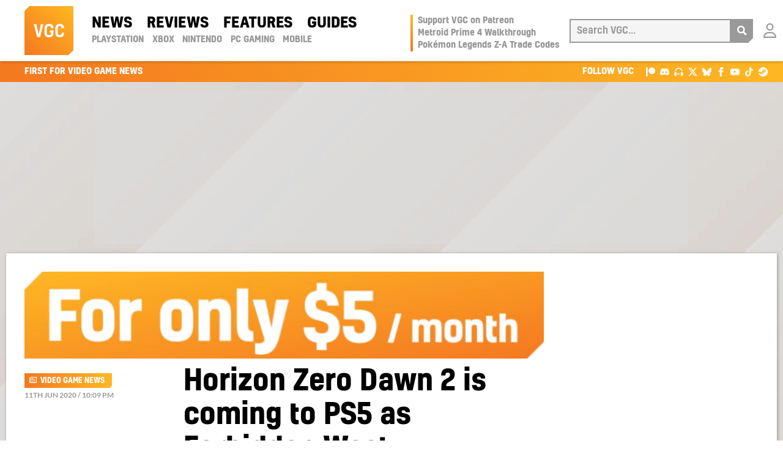

--- FILE ---
content_type: text/html; charset=UTF-8
request_url: https://www.videogameschronicle.com/news/horizon-zero-dawn-2-is-coming-to-ps5-as-forbidden-west/
body_size: 21485
content:
<!doctype html><html lang=en-US> <!-- 

  __      _______  _____       __         _  _   _  _     ____        _            
  \ \    / / ____|/ ____|     / /        | || | | || |   |  _ \      | |           
   \ \  / / |  __| |         / /_____    | || |_| || |_  | |_) |_   _| |_ ___  ___ 
    \ \/ /| | |_ | |        < <______|   |__   _|__   _| |  _ <| | | | __/ _ \/ __|
     \  / | |__| | |____     \ \            | |    | |   | |_) | |_| | ||  __/\__ \
      \/   \_____|\_____|     \_\           |_|    |_|   |____/ \__, |\__\___||___/
                                                                 __/ |             
                                                                |___/              
  
  ~~~~~~~~~~~~~~~~~~~~~~~~~~~~~~~~~~~~~~~~~~~~~~~~~~~~~~~~~~~~~~~~~~~~~~~~~~~~~~~~~

   VGC was lovingly designed, carefully handbuilt, painstakingly optimised, and is
    expertly hosted; managed & administered by the team of geeks at 44 Bytes Ltd.

   Why not treat your website to this kind of love? Visit https://www.44bytes.net/

  ~~~~~~~~~~~~~~~~~~~~~~~~~~~~~~~~~~~~~~~~~~~~~~~~~~~~~~~~~~~~~~~~~~~~~~~~~~~~~~~~~

--><head><meta charset="utf-8"><meta http-equiv="x-ua-compatible" content="ie=edge"><meta name="viewport" content="width=device-width, initial-scale=1"><link rel=preload href=https://www.videogameschronicle.com/wp-content/themes/alpha/dist/fonts/kelson-bold.woff2 as=font type=font/woff2 crossorigin><link rel=preload href=https://www.videogameschronicle.com/wp-content/themes/alpha/dist/fonts/kelson-medium.woff2 as=font type=font/woff2 crossorigin><link rel=preload href=https://www.videogameschronicle.com/wp-content/themes/alpha/dist/fonts/lato-v23-latin-regular.woff2 as=font type=font/woff2 crossorigin><link rel=preload href=https://www.videogameschronicle.com/wp-content/themes/alpha/dist/fonts/lato-v23-latin-italic.woff2 as=font type=font/woff2 crossorigin><link rel=preload href=https://www.videogameschronicle.com/wp-content/themes/alpha/dist/fonts/lato-v23-latin-700.woff2 as=font type=font/woff2 crossorigin><link rel=preload href=https://www.videogameschronicle.com/wp-content/themes/alpha/dist/fonts/lato-v23-latin-700italic.woff2 as=font type=font/woff2 crossorigin><link rel=preload href=https://static.anonymised.io/light/loader.js as=script><link rel=preload href=https://boot.pbstck.com/v1/adm/d6da953d-84f4-46d0-bd39-946f2e690c35 as=script><link rel=preload href="https://btloader.com/tag?o=5684350990417920&upapi=true" as=script><link rel=preload href=https://cdn.privacy-mgmt.com/unified/wrapperMessagingWithoutDetection.js as=script><link rel=preload href="https://www.googletagmanager.com/gtag/js?id=G-0CPE0JFSCT" as=script><link rel=preload href="https://static.anonymised.io/light/bundle.js?v=0.3.17p" as=script><link rel=preconnect href=https://www.google-analytics.com crossorigin><link rel=preconnect href=https://www.googletagmanager.com crossorigin><link rel=dns-prefetch href=https://apikeys.civiccomputing.com><link rel=dns-prefetch href=https://count-server.sharethis.com><link rel=dns-prefetch href=https://disqus.com><link rel=dns-prefetch href=https://s.skimresources.com><link rel=dns-prefetch href=https://connect.facebook.net><title>Horizon Zero Dawn 2 is coming to PS5 as Forbidden West | VGC</title><link rel=canonical href=https://www.videogameschronicle.com/news/horizon-zero-dawn-2-is-coming-to-ps5-as-forbidden-west/ ><meta name="description" content="Guerrilla officially announces next&#x2d;gen sequel&#8230;"><meta property="og:type" content="article"><meta property="og:locale" content="en_US"><meta property="og:site_name" content="VGC"><meta property="og:title" content="Horizon Zero Dawn 2 is coming to PS5 as Forbidden West | VGC"><meta property="og:description" content="Guerrilla officially announces next&#x2d;gen sequel&#8230;"><meta property="og:url" content="https://www.videogameschronicle.com/news/horizon-zero-dawn-2-is-coming-to-ps5-as-forbidden-west/"><meta property="og:image" content="https://www.videogameschronicle.com/files/2020/06/EaRCeJkXsAEgf_L-scaled.jpg"><meta property="og:image:width" content="2560"><meta property="og:image:height" content="1440"><meta property="article:published_time" content="2020-06-11T21:09:40+00:00"><meta property="article:modified_time" content="2020-06-18T13:49:38+00:00"><meta name="twitter:card" content="summary_large_image"><meta name="twitter:site" content="@vgc_news"><meta name="twitter:creator" content="@andy_VGC"><meta name="twitter:title" content="Horizon Zero Dawn 2 is coming to PS5 as Forbidden West | VGC"><meta name="twitter:description" content="Guerrilla officially announces next&#x2d;gen sequel&#8230;"><meta name="twitter:image" content="https://www.videogameschronicle.com/files/2020/06/EaRCeJkXsAEgf_L-scaled.jpg"> <script type=application/ld+json>{"@context":"https://schema.org","@graph":[{"@type":"WebSite","@id":"https://www.videogameschronicle.com/#/schema/WebSite","url":"https://www.videogameschronicle.com/","name":"VGC","alternateName":"Video Games Chronicle","description":"Best video game news first, plus reviews and guides","inLanguage":"en-US","potentialAction":{"@type":"SearchAction","target":{"@type":"EntryPoint","urlTemplate":"https://www.videogameschronicle.com/search/{search_term_string}/"},"query-input":"required name=search_term_string"},"publisher":{"@type":"Organization","@id":"https://www.videogameschronicle.com/#/schema/Organization","name":"Video Games Chronicle","url":"https://www.videogameschronicle.com/","sameAs":["https://www.facebook.com/vgchronicle/","https://twitter.com/vgc_news"],"logo":{"@type":"ImageObject","url":"https://www.videogameschronicle.com/files/2019/05/videogameschronicle-logo.png","contentUrl":"https://www.videogameschronicle.com/files/2019/05/videogameschronicle-logo.png","width":256,"height":256}}},{"@type":"WebPage","@id":"https://www.videogameschronicle.com/news/horizon-zero-dawn-2-is-coming-to-ps5-as-forbidden-west/","url":"https://www.videogameschronicle.com/news/horizon-zero-dawn-2-is-coming-to-ps5-as-forbidden-west/","name":"Horizon Zero Dawn 2 is coming to PS5 as Forbidden West | VGC","description":"Guerrilla officially announces next&#x2d;gen sequel&#8230;","inLanguage":"en-US","isPartOf":{"@id":"https://www.videogameschronicle.com/#/schema/WebSite"},"breadcrumb":{"@type":"BreadcrumbList","@id":"https://www.videogameschronicle.com/#/schema/BreadcrumbList","itemListElement":[{"@type":"ListItem","position":1,"item":"https://www.videogameschronicle.com/","name":"VGC"},{"@type":"ListItem","position":2,"item":"https:///category/news/","name":"Gaming News | VGC &#x2d; Video Games Chronicle"},{"@type":"ListItem","position":3,"name":"Horizon Zero Dawn 2 is coming to PS5 as Forbidden West"}]},"potentialAction":{"@type":"ReadAction","target":"https://www.videogameschronicle.com/news/horizon-zero-dawn-2-is-coming-to-ps5-as-forbidden-west/"},"datePublished":"2020-06-11T21:09:40+00:00","dateModified":"2020-06-18T13:49:38+00:00","author":{"@type":"Person","@id":"https://www.videogameschronicle.com/#/schema/Person/8e39e9d24acdff801d8e9b695fcc905d","name":"Andy Robinson","sameAs":"https://twitter.com/andy_VGC","description":"Andy has worked in or around the games industry for 20 years across journalism and game development."}}]}</script> <script id=wpp-js src="https://www.videogameschronicle.com/wp-content/plugins/wordpress-popular-posts/assets/js/wpp.min.js?ver=7.3.6" data-sampling=1 data-sampling-rate=10 data-api-url=https://www.videogameschronicle.com/wp-json/wordpress-popular-posts data-post-id=41755 data-token=fee4a9d34c data-lang=0 data-debug=0 type="94ee062e3afb27e2ea9b678f-text/javascript"></script> <style id=wp-img-auto-sizes-contain-inline-css>img:is([sizes=auto i],[sizes^="auto," i]){contain-intrinsic-size:3000px 1500px}</style><style id=classic-theme-styles-inline-css>/*! This file is auto-generated */
.wp-block-button__link{color:#fff;background-color:#32373c;border-radius:9999px;box-shadow:none;text-decoration:none;padding:calc(.667em + 2px) calc(1.333em + 2px);font-size:1.125em}.wp-block-file__button{background:#32373c;color:#fff;text-decoration:none}</style><link rel=stylesheet href="/wp-content/plugins/gn-publisher/assets/css/gn-frontend-gnfollow.min.css?ver=1.5.25"><link rel=stylesheet href="/wp-content/plugins/patreon-connect/assets/css/app.css?ver=6.9"><link rel=stylesheet href=/wp-content/themes/alpha/dist/styles/frontend.393.css> <script defer src="/wp-includes/js/jquery/jquery.min.js?ver=3.7.1" id=jquery-core-js type="94ee062e3afb27e2ea9b678f-text/javascript"></script>  <script defer src="/wp-includes/js/jquery/jquery-migrate.min.js?ver=3.4.1" id=jquery-migrate-js type="94ee062e3afb27e2ea9b678f-text/javascript"></script> <script type=application/ld+json>{"@context":"https://schema.org","@type":"NewsArticle","headline":"Horizon Zero Dawn 2 is coming to PS5 as Forbidden West","datePublished":"2020-06-11T22:09:40+01:00","author":{"@type":"Person","name":"Andy Robinson","url":"https://www.videogameschronicle.com/author/andy-robinson/"},"publisher":{"@type":"Organization","name":"Video Games Chronicle","logo":{"@type":"ImageObject","url":"https://www.videogameschronicle.com/wp-content/themes/alpha/dist/images/vgc-logo-128x128.png","width":128,"height":128}},"image":{"@type":"ImageObject","url":"https://www.videogameschronicle.com/files/2020/06/EaRCeJkXsAEgf_L-768x432.jpg","width":768,"height":432},"description":"Guerrilla officially announces next-gen sequel"}</script><style>@font-face{font-family:'Libre Franklin Extra Bold';src:url('https://www.videogameschronicle.com/wp-content/plugins/patreon-connect/assets/fonts/librefranklin-extrabold-webfont.woff2') format('woff2'),
url('https://www.videogameschronicle.com/wp-content/plugins/patreon-connect/assets/fonts/librefranklin-extrabold-webfont.woff') format('woff');font-weight:bold}</style><meta name="onesignal" content="wordpress-plugin"> <script type="94ee062e3afb27e2ea9b678f-text/javascript">window.OneSignalDeferred=window.OneSignalDeferred||[];OneSignalDeferred.push(function(OneSignal){var oneSignal_options={};window._oneSignalInitOptions=oneSignal_options;oneSignal_options['serviceWorkerParam']={scope:'/'};oneSignal_options['serviceWorkerPath']='OneSignalSDKWorker.js.php';OneSignal.Notifications.setDefaultUrl("https://www.videogameschronicle.com");oneSignal_options['wordpress']=true;oneSignal_options['appId']='86efca32-a0ac-42fe-91cb-d36363fcb5cb';oneSignal_options['allowLocalhostAsSecureOrigin']=true;oneSignal_options['welcomeNotification']={};oneSignal_options['welcomeNotification']['title']="";oneSignal_options['welcomeNotification']['message']="Success! You&#039;re now subscribed to notifications from VGC.";oneSignal_options['path']="https://www.videogameschronicle.com/wp-content/plugins/onesignal-free-web-push-notifications/sdk_files/";oneSignal_options['safari_web_id']="web.onesignal.auto.064b44a8-1dd7-4e10-9d87-452ef5b9c9dd";oneSignal_options['promptOptions']={};oneSignal_options['promptOptions']['actionMessage']="Get instant notifications of the latest Gaming News, Reviews and Features from VGC?";oneSignal_options['promptOptions']['acceptButtonText']="OK";oneSignal_options['promptOptions']['cancelButtonText']="No thanks";});function documentInitOneSignal(){var oneSignal_elements=document.getElementsByClassName("OneSignal-prompt");var oneSignalLinkClickHandler=function(event){OneSignal.Notifications.requestPermission();event.preventDefault();};for(var i=0;i<oneSignal_elements.length;i++)
oneSignal_elements[i].addEventListener('click',oneSignalLinkClickHandler,false);}
if(document.readyState==='complete'){documentInitOneSignal();}
else{window.addEventListener("load",function(event){documentInitOneSignal();});}</script> <link rel=stylesheet id=kumo-css href=https://kumo.network-n.com/dist/css/video-games-chronicle.css> <script type="94ee062e3afb27e2ea9b678f-text/javascript">window.AdSlots=window.AdSlots||{cmd:[]};</script> <script async src=https://kumo.network-n.com/dist/app.js site=video-games-chronicle type="94ee062e3afb27e2ea9b678f-text/javascript"></script> <link rel=apple-touch-icon sizes=180x180 href=https://www.videogameschronicle.com/wp-content/themes/alpha/dist/images/favicons/apple-touch-icon.png><link rel=icon type=image/png sizes=32x32 href=https://www.videogameschronicle.com/wp-content/themes/alpha/dist/images/favicons/favicon-32x32.png><link rel=icon type=image/png sizes=16x16 href=https://www.videogameschronicle.com/wp-content/themes/alpha/dist/images/favicons/favicon-16x16.png><link rel=manifest href=https://www.videogameschronicle.com/wp-content/themes/alpha/dist/images/favicons/manifest.json><link rel=mask-icon href=https://www.videogameschronicle.com/wp-content/themes/alpha/dist/images/favicons/safari-pinned-tab.svg color=#f47820><link rel="shortcut icon" href=https://www.videogameschronicle.com/wp-content/themes/alpha/dist/images/favicons/favicon.ico><meta name="msapplication-TileColor" content="#f47820"><meta name="msapplication-config" content="https://www.videogameschronicle.com/wp-content/themes/alpha/dist/images/browserconfig.xml"><meta name="theme-color" content="#f47820"><meta name="msvalidate.01" content="556BF7AEEF9B0075524097250A832BC9"> <script async src="https://www.googletagmanager.com/gtag/js?id=G-SQ4110M9MN" type="94ee062e3afb27e2ea9b678f-text/javascript"></script> <script type="94ee062e3afb27e2ea9b678f-text/javascript">window.dataLayer=window.dataLayer||[];function gtag(){dataLayer.push(arguments);}
gtag('js',new Date());gtag('config','G-SQ4110M9MN');</script> <meta property="mrf:sections" content="News"> <script type="94ee062e3afb27e2ea9b678f-text/javascript">function e(e){var t=!(arguments.length>1&&void 0!==arguments[1])||arguments[1],c=document.createElement("script");c.src=e,t?c.type="module":(c.async=!0,c.type="text/javascript",c.setAttribute("nomodule",""));var n=document.getElementsByTagName("script")[0];n.parentNode.insertBefore(c,n)}function t(t,c,n){var a,o,r;null!==(a=t.marfeel)&&void 0!==a||(t.marfeel={}),null!==(o=(r=t.marfeel).cmd)&&void 0!==o||(r.cmd=[]),t.marfeel.config=n,t.marfeel.config.accountId=c;var i="https://sdk.mrf.io/statics";e("".concat(i,"/marfeel-sdk.js?id=").concat(c),!0),e("".concat(i,"/marfeel-sdk.es5.js?id=").concat(c),!1)}!function(e,c){var n=arguments.length>2&&void 0!==arguments[2]?arguments[2]:{};t(e,c,n)}(window,1426,{});</script>  <script defer data-domain=videogameschronicle.com event-visitor=Guest event-section=News event-author="Andy Robinson" src=https://plausible.44bytes.net/js/script.outbound-links.pageview-props.js type="94ee062e3afb27e2ea9b678f-text/javascript"></script> <script type="94ee062e3afb27e2ea9b678f-text/javascript">window.plausible=window.plausible||function(){(window.plausible.q=window.plausible.q||[]).push(arguments)}</script>  <script type="94ee062e3afb27e2ea9b678f-text/javascript">(function(c,l,a,r,i,t,y){c[a]=c[a]||function(){(c[a].q=c[a].q||[]).push(arguments)};t=l.createElement(r);t.async=1;t.src="https://www.clarity.ms/tag/"+i;y=l.getElementsByTagName(r)[0];y.parentNode.insertBefore(t,y);})(window,document,"clarity","script","tngv0iej9g");</script> <style id=global-styles-inline-css>/*<![CDATA[*/:root{--wp--preset--aspect-ratio--square:1;--wp--preset--aspect-ratio--4-3:4/3;--wp--preset--aspect-ratio--3-4:3/4;--wp--preset--aspect-ratio--3-2:3/2;--wp--preset--aspect-ratio--2-3:2/3;--wp--preset--aspect-ratio--16-9:16/9;--wp--preset--aspect-ratio--9-16:9/16;--wp--preset--color--black:#000;--wp--preset--color--cyan-bluish-gray:#abb8c3;--wp--preset--color--white:#fff;--wp--preset--color--pale-pink:#f78da7;--wp--preset--color--vivid-red:#cf2e2e;--wp--preset--color--luminous-vivid-orange:#ff6900;--wp--preset--color--luminous-vivid-amber:#fcb900;--wp--preset--color--light-green-cyan:#7bdcb5;--wp--preset--color--vivid-green-cyan:#00d084;--wp--preset--color--pale-cyan-blue:#8ed1fc;--wp--preset--color--vivid-cyan-blue:#0693e3;--wp--preset--color--vivid-purple:#9b51e0;--wp--preset--gradient--vivid-cyan-blue-to-vivid-purple:linear-gradient(135deg,rgb(6,147,227) 0%,rgb(155,81,224) 100%);--wp--preset--gradient--light-green-cyan-to-vivid-green-cyan:linear-gradient(135deg,rgb(122,220,180) 0%,rgb(0,208,130) 100%);--wp--preset--gradient--luminous-vivid-amber-to-luminous-vivid-orange:linear-gradient(135deg,rgb(252,185,0) 0%,rgb(255,105,0) 100%);--wp--preset--gradient--luminous-vivid-orange-to-vivid-red:linear-gradient(135deg,rgb(255,105,0) 0%,rgb(207,46,46) 100%);--wp--preset--gradient--very-light-gray-to-cyan-bluish-gray:linear-gradient(135deg,rgb(238,238,238) 0%,rgb(169,184,195) 100%);--wp--preset--gradient--cool-to-warm-spectrum:linear-gradient(135deg,rgb(74,234,220) 0%,rgb(151,120,209) 20%,rgb(207,42,186) 40%,rgb(238,44,130) 60%,rgb(251,105,98) 80%,rgb(254,248,76) 100%);--wp--preset--gradient--blush-light-purple:linear-gradient(135deg,rgb(255,206,236) 0%,rgb(152,150,240) 100%);--wp--preset--gradient--blush-bordeaux:linear-gradient(135deg,rgb(254,205,165) 0%,rgb(254,45,45) 50%,rgb(107,0,62) 100%);--wp--preset--gradient--luminous-dusk:linear-gradient(135deg,rgb(255,203,112) 0%,rgb(199,81,192) 50%,rgb(65,88,208) 100%);--wp--preset--gradient--pale-ocean:linear-gradient(135deg,rgb(255,245,203) 0%,rgb(182,227,212) 50%,rgb(51,167,181) 100%);--wp--preset--gradient--electric-grass:linear-gradient(135deg,rgb(202,248,128) 0%,rgb(113,206,126) 100%);--wp--preset--gradient--midnight:linear-gradient(135deg,rgb(2,3,129) 0%,rgb(40,116,252) 100%);--wp--preset--font-size--small:13px;--wp--preset--font-size--medium:20px;--wp--preset--font-size--large:36px;--wp--preset--font-size--x-large:42px;--wp--preset--spacing--20:0.44rem;--wp--preset--spacing--30:0.67rem;--wp--preset--spacing--40:1rem;--wp--preset--spacing--50:1.5rem;--wp--preset--spacing--60:2.25rem;--wp--preset--spacing--70:3.38rem;--wp--preset--spacing--80:5.06rem;--wp--preset--shadow--natural:6px 6px 9px rgba(0, 0, 0, 0.2);--wp--preset--shadow--deep:12px 12px 50px rgba(0, 0, 0, 0.4);--wp--preset--shadow--sharp:6px 6px 0px rgba(0, 0, 0, 0.2);--wp--preset--shadow--outlined:6px 6px 0px -3px rgb(255, 255, 255), 6px 6px rgb(0, 0, 0);--wp--preset--shadow--crisp:6px 6px 0px rgb(0, 0, 0)}:where(.is-layout-flex){gap:0.5em}:where(.is-layout-grid){gap:0.5em}body .is-layout-flex{display:flex}.is-layout-flex{flex-wrap:wrap;align-items:center}.is-layout-flex>:is(*,div){margin:0}body .is-layout-grid{display:grid}.is-layout-grid>:is(*,div){margin:0}:where(.wp-block-columns.is-layout-flex){gap:2em}:where(.wp-block-columns.is-layout-grid){gap:2em}:where(.wp-block-post-template.is-layout-flex){gap:1.25em}:where(.wp-block-post-template.is-layout-grid){gap:1.25em}.has-black-color{color:var(--wp--preset--color--black) !important}.has-cyan-bluish-gray-color{color:var(--wp--preset--color--cyan-bluish-gray) !important}.has-white-color{color:var(--wp--preset--color--white) !important}.has-pale-pink-color{color:var(--wp--preset--color--pale-pink) !important}.has-vivid-red-color{color:var(--wp--preset--color--vivid-red) !important}.has-luminous-vivid-orange-color{color:var(--wp--preset--color--luminous-vivid-orange) !important}.has-luminous-vivid-amber-color{color:var(--wp--preset--color--luminous-vivid-amber) !important}.has-light-green-cyan-color{color:var(--wp--preset--color--light-green-cyan) !important}.has-vivid-green-cyan-color{color:var(--wp--preset--color--vivid-green-cyan) !important}.has-pale-cyan-blue-color{color:var(--wp--preset--color--pale-cyan-blue) !important}.has-vivid-cyan-blue-color{color:var(--wp--preset--color--vivid-cyan-blue) !important}.has-vivid-purple-color{color:var(--wp--preset--color--vivid-purple) !important}.has-black-background-color{background-color:var(--wp--preset--color--black) !important}.has-cyan-bluish-gray-background-color{background-color:var(--wp--preset--color--cyan-bluish-gray) !important}.has-white-background-color{background-color:var(--wp--preset--color--white) !important}.has-pale-pink-background-color{background-color:var(--wp--preset--color--pale-pink) !important}.has-vivid-red-background-color{background-color:var(--wp--preset--color--vivid-red) !important}.has-luminous-vivid-orange-background-color{background-color:var(--wp--preset--color--luminous-vivid-orange) !important}.has-luminous-vivid-amber-background-color{background-color:var(--wp--preset--color--luminous-vivid-amber) !important}.has-light-green-cyan-background-color{background-color:var(--wp--preset--color--light-green-cyan) !important}.has-vivid-green-cyan-background-color{background-color:var(--wp--preset--color--vivid-green-cyan) !important}.has-pale-cyan-blue-background-color{background-color:var(--wp--preset--color--pale-cyan-blue) !important}.has-vivid-cyan-blue-background-color{background-color:var(--wp--preset--color--vivid-cyan-blue) !important}.has-vivid-purple-background-color{background-color:var(--wp--preset--color--vivid-purple) !important}.has-black-border-color{border-color:var(--wp--preset--color--black) !important}.has-cyan-bluish-gray-border-color{border-color:var(--wp--preset--color--cyan-bluish-gray) !important}.has-white-border-color{border-color:var(--wp--preset--color--white) !important}.has-pale-pink-border-color{border-color:var(--wp--preset--color--pale-pink) !important}.has-vivid-red-border-color{border-color:var(--wp--preset--color--vivid-red) !important}.has-luminous-vivid-orange-border-color{border-color:var(--wp--preset--color--luminous-vivid-orange) !important}.has-luminous-vivid-amber-border-color{border-color:var(--wp--preset--color--luminous-vivid-amber) !important}.has-light-green-cyan-border-color{border-color:var(--wp--preset--color--light-green-cyan) !important}.has-vivid-green-cyan-border-color{border-color:var(--wp--preset--color--vivid-green-cyan) !important}.has-pale-cyan-blue-border-color{border-color:var(--wp--preset--color--pale-cyan-blue) !important}.has-vivid-cyan-blue-border-color{border-color:var(--wp--preset--color--vivid-cyan-blue) !important}.has-vivid-purple-border-color{border-color:var(--wp--preset--color--vivid-purple) !important}.has-vivid-cyan-blue-to-vivid-purple-gradient-background{background:var(--wp--preset--gradient--vivid-cyan-blue-to-vivid-purple) !important}.has-light-green-cyan-to-vivid-green-cyan-gradient-background{background:var(--wp--preset--gradient--light-green-cyan-to-vivid-green-cyan) !important}.has-luminous-vivid-amber-to-luminous-vivid-orange-gradient-background{background:var(--wp--preset--gradient--luminous-vivid-amber-to-luminous-vivid-orange) !important}.has-luminous-vivid-orange-to-vivid-red-gradient-background{background:var(--wp--preset--gradient--luminous-vivid-orange-to-vivid-red) !important}.has-very-light-gray-to-cyan-bluish-gray-gradient-background{background:var(--wp--preset--gradient--very-light-gray-to-cyan-bluish-gray) !important}.has-cool-to-warm-spectrum-gradient-background{background:var(--wp--preset--gradient--cool-to-warm-spectrum) !important}.has-blush-light-purple-gradient-background{background:var(--wp--preset--gradient--blush-light-purple) !important}.has-blush-bordeaux-gradient-background{background:var(--wp--preset--gradient--blush-bordeaux) !important}.has-luminous-dusk-gradient-background{background:var(--wp--preset--gradient--luminous-dusk) !important}.has-pale-ocean-gradient-background{background:var(--wp--preset--gradient--pale-ocean) !important}.has-electric-grass-gradient-background{background:var(--wp--preset--gradient--electric-grass) !important}.has-midnight-gradient-background{background:var(--wp--preset--gradient--midnight) !important}.has-small-font-size{font-size:var(--wp--preset--font-size--small) !important}.has-medium-font-size{font-size:var(--wp--preset--font-size--medium) !important}.has-large-font-size{font-size:var(--wp--preset--font-size--large) !important}.has-x-large-font-size{font-size:var(--wp--preset--font-size--x-large) !important}/*]]>*/</style></head><body class="wp-singular post-template-default single single-post postid-41755 single-format-standard wp-theme-alpha horizon-zero-dawn-2-is-coming-to-ps5-as-forbidden-west sidebar-primary"> <script type="94ee062e3afb27e2ea9b678f-text/javascript">ad__source=["article"];ad__tags=["news","playstation","ps5","action","action-adventure","ps4"];ad__games=["horizon-forbidden-west"];</script> <div class=vgc-wrapper><header class=vgc-header><div class=vgc-header__container> <a href=https://www.videogameschronicle.com/ class=vgc-header__logo title=VGC><svg viewBox="0 0 208.49 208.49"><defs><style>.cls-1{fill:url(#linear-gradient)}.cls-2{fill:#fff}</style><linearGradient id="linear-gradient" x1="0.01" y1="208.49" x2="208.49" y2="0.01" gradientUnits="userSpaceOnUse"><stop offset=0 stop-color=#f47820 /><stop offset=1 stop-color=#feb823 /></linearGradient></defs><g id=l2><g id=l1><polygon class=cls-1 points="20.77 0 0 20.77 0 208.49 187.74 208.49 208.49 187.74 208.49 0 20.77 0"/><path class=cls-2 d=M50.83,76.69l9.54,43.9,9.55-43.9H80.76l-14.1,55.1H53.72l-14.1-55.1Z /><path class=cls-2 d=M168.87,113.36v1.3c-.15,11.64-5.79,18-18.44,18-13.38,0-18.73-7-18.73-19.74V95.71c0-12.87,5.42-19.89,18.73-19.89,12.36,0,18.36,6.3,18.36,18v.8h-10.7v-1c0-5.71-2.6-8.38-7.66-8.38-6.58,0-8.25,3.76-8.25,10.84v16.42c0,7.08,1.52,10.77,8.25,10.77,5.35,0,7.59-2.53,7.81-8.46v-1.44Z /><path class=cls-2 d=M123.7,94.26v-.57c-.07-11.72-6.14-17.87-19.16-17.87S85.16,82.4,85.16,95.64v17.43c0,12.8,5.64,19.59,19.24,19.59s19.23-6.22,19.23-19.16V102.65H113.22l-8.82,8.82h9.11v2.82c0,6.3-2.6,9.19-8.82,9.19-7.31,0-9.26-2.82-9.26-10.49V95.78c0-7.52,2.53-10.63,9.11-10.63,6.15,0,9,2.39,9,8.32v.79Z /></g></g></svg></a> <a href=#main-menu class=menu-toggle title=Menu aria-label="Open main menu"><svg viewBox="0 0 24 24"><path d="M4 22h-4v-4h4v4zm0-12h-4v4h4v-4zm0-8h-4v4h4v-4zm3 0v4h17v-4h-17zm0 12h17v-4h-17v4zm0 8h17v-4h-17v4z"/></svg><span class=sr-only>Open main menu</span></a><nav id=main-menu class=main-menu aria-label="Main menu"><div class=main-menu__wrapper><ul id=menu-header-nav-primary class=menu><li class="current-post-ancestor active current-post-parent menu-item menu-news"><a href=/category/news/ >News</a></li> <li class="menu-item menu-reviews"><a href=/category/review/ >Reviews</a></li> <li class="menu-item menu-features"><a href=/category/features/ >Features</a></li> <li class="menu-item menu-guides"><a href=/category/guide/ >Guides</a></li></ul><ul id=menu-header-nav-secondary class=menu><li class="menu-item menu-playstation"><a href=https://www.videogameschronicle.com/platforms/playstation/ >PlayStation</a></li> <li class="menu-item menu-xbox"><a href=https://www.videogameschronicle.com/platforms/xbox/ >Xbox</a></li> <li class="menu-item menu-nintendo"><a href=https://www.videogameschronicle.com/platforms/nintendo/ >Nintendo</a></li> <li class="menu-item menu-pc-gaming"><a href=https://www.videogameschronicle.com/platforms/pc/ >PC Gaming</a></li> <li class="menu-item menu-mobile"><a href=https://www.videogameschronicle.com/platforms/mobile/ >Mobile</a></li></ul><div class=mobile-only><ul class=menu> <li class=menu-item> <a href="https://www.videogameschronicle.com/patreon-flow/?patreon-login=yes&#038;patreon-final-redirect=https%3A%2F%2Fwww.videogameschronicle.com%2Fnews%2Fhorizon-zero-dawn-2-is-coming-to-ps5-as-forbidden-west%2F" title="Login with Patreon"> Login </a> </li></ul></div></div></nav> <a href=# class=backdrop tabindex=-1 aria-hidden=true hidden></a><div class=vgc-header__trending><ul id=menu-header-trending class=menu><li class="menu-item menu-support-vgc-on-patreon"><a href=https://www.patreon.com/VideoGamesChronicle>Support VGC on Patreon</a></li> <li class="menu-item menu-metroid-prime-4-walkthrough"><a href=https://www.videogameschronicle.com/guide/metroid-prime-4-walkthrough-where-to-go-all-upgrades-and-collectibles-step-by-step-guide/ >Metroid Prime 4 Walkthrough</a></li> <li class="menu-item menu-pokemon-legends-z-a-trade-codes"><a href=https://www.videogameschronicle.com/guide/pokemon-legends-z-a-trade-codes/ >Pokémon Legends Z-A Trade Codes</a></li></ul></div> <a href=# title=Search class=nav-search><svg viewBox="0 0 24 24"><path d="M23.822 20.88l-6.353-6.354c.93-1.465 1.467-3.2 1.467-5.059.001-5.219-4.247-9.467-9.468-9.467s-9.468 4.248-9.468 9.468c0 5.221 4.247 9.469 9.468 9.469 1.768 0 3.421-.487 4.839-1.333l6.396 6.396 3.119-3.12zm-20.294-11.412c0-3.273 2.665-5.938 5.939-5.938 3.275 0 5.94 2.664 5.94 5.938 0 3.275-2.665 5.939-5.94 5.939-3.274 0-5.939-2.664-5.939-5.939z"/></svg></a><form role=search method=POST action=/ class=vgc-header__search> <a href=# title="Close search" class=vgc-header__search-close><svg viewBox="0 0 24 24"><path d="M24 20.188l-8.315-8.209 8.2-8.282-3.697-3.697-8.212 8.318-8.31-8.203-3.666 3.666 8.321 8.24-8.206 8.313 3.666 3.666 8.237-8.318 8.285 8.203z"/></svg></a><div> <label for=search>Search VGC</label> <input type=search placeholder="Search VGC..." autocomplete=off value name=s id=search></div> <button aria-label=Search><svg viewBox="0 0 24 24"><path d="M23.822 20.88l-6.353-6.354c.93-1.465 1.467-3.2 1.467-5.059.001-5.219-4.247-9.467-9.468-9.467s-9.468 4.248-9.468 9.468c0 5.221 4.247 9.469 9.468 9.469 1.768 0 3.421-.487 4.839-1.333l6.396 6.396 3.119-3.12zm-20.294-11.412c0-3.273 2.665-5.938 5.939-5.938 3.275 0 5.94 2.664 5.94 5.938 0 3.275-2.665 5.939-5.94 5.939-3.274 0-5.939-2.664-5.939-5.939z"/></svg></button></form> <a href="https://www.videogameschronicle.com/patreon-flow/?patreon-login=yes&#038;patreon-final-redirect=https%3A%2F%2Fwww.videogameschronicle.com%2Fnews%2Fhorizon-zero-dawn-2-is-coming-to-ps5-as-forbidden-west%2F" class="vgc-header__login vgc-header__login--loggedout" title="Login with Patreon"> <span class="vgc-header__login-icon vgc-header__login-icon--default"></span> <span class="vgc-header__login-icon vgc-header__login-icon--hover"></span> <span class=sr-only>Login with Patreon</span> </a></div></header><div class=vgc-branding><div class=vgc-branding__container><span>First for Video Game News</span><ul> <li><span>Follow VGC</span></li> <li><a title="VGC Patreon" href=https://www.patreon.com/VideoGamesChronicle target=_blank rel=noopener><svg viewBox="0 -4.5 256 256"><path d="M45.1355837,0 L45.1355837,246.35001 L0,246.35001 L0,0 L45.1355837,0 Z M163.657111,0 C214.65668,0 256,41.3433196 256,92.3428889 C256,143.342458 214.65668,184.685778 163.657111,184.685778 C112.657542,184.685778 71.3142222,143.342458 71.3142222,92.3428889 C71.3142222,41.3433196 112.657542,0 163.657111,0 Z"></path></svg></a></li> <li><a title="VGC Discord" href=https://discord.gg/jjN4aU4FYV target=_blank rel=noopener><svg viewBox="0 -28.5 256 256"><path d="M216.856339,16.5966031 C200.285002,8.84328665 182.566144,3.2084988 164.041564,0 C161.766523,4.11318106 159.108624,9.64549908 157.276099,14.0464379 C137.583995,11.0849896 118.072967,11.0849896 98.7430163,14.0464379 C96.9108417,9.64549908 94.1925838,4.11318106 91.8971895,0 C73.3526068,3.2084988 55.6133949,8.86399117 39.0420583,16.6376612 C5.61752293,67.146514 -3.4433191,116.400813 1.08711069,164.955721 C23.2560196,181.510915 44.7403634,191.567697 65.8621325,198.148576 C71.0772151,190.971126 75.7283628,183.341335 79.7352139,175.300261 C72.104019,172.400575 64.7949724,168.822202 57.8887866,164.667963 C59.7209612,163.310589 61.5131304,161.891452 63.2445898,160.431257 C105.36741,180.133187 151.134928,180.133187 192.754523,160.431257 C194.506336,161.891452 196.298154,163.310589 198.110326,164.667963 C191.183787,168.842556 183.854737,172.420929 176.223542,175.320965 C180.230393,183.341335 184.861538,190.991831 190.096624,198.16893 C211.238746,191.588051 232.743023,181.531619 254.911949,164.955721 C260.227747,108.668201 245.831087,59.8662432 216.856339,16.5966031 Z M85.4738752,135.09489 C72.8290281,135.09489 62.4592217,123.290155 62.4592217,108.914901 C62.4592217,94.5396472 72.607595,82.7145587 85.4738752,82.7145587 C98.3405064,82.7145587 108.709962,94.5189427 108.488529,108.914901 C108.508531,123.290155 98.3405064,135.09489 85.4738752,135.09489 Z M170.525237,135.09489 C157.88039,135.09489 147.510584,123.290155 147.510584,108.914901 C147.510584,94.5396472 157.658606,82.7145587 170.525237,82.7145587 C183.391518,82.7145587 193.761324,94.5189427 193.539891,108.914901 C193.539891,123.290155 183.391518,135.09489 170.525237,135.09489 Z"></path></svg></a></li> <li><a title="VGC Podcast" href=https://lnk.to/VGC target=_blank rel=noopener><svg viewBox="0 0 24 24"><path d="M6 23v-11c-4.036 0-6 2.715-6 5.5 0 2.807 1.995 5.5 6 5.5zm18-5.5c0-2.785-1.964-5.5-6-5.5v11c4.005 0 6-2.693 6-5.5zm-12-13.522c-3.879-.008-6.861 2.349-7.743 6.195-.751.145-1.479.385-2.161.716.629-5.501 4.319-9.889 9.904-9.889 5.589 0 9.29 4.389 9.916 9.896-.684-.334-1.415-.575-2.169-.721-.881-3.85-3.867-6.205-7.747-6.197zm-1.151 16.712l.786-4.788.803 3.446c.079.353.569.393.703.053l.727-1.858.678 1.582c.113.262.468.303.637.072l.618-.84h1.199v-.737h-1.391c-.117 0-.229.056-.298.151l-.342.469-.779-1.813c-.13-.303-.562-.296-.683.011l-.616 1.576-.95-4.208c-.09-.398-.659-.375-.724.022l-.788 4.86-.805-2.993c-.09-.357-.595-.377-.709-.023l-.598 1.948h-1.317v.737h1.607c.133 0 .278-.108.315-.235l.298-1.008.906 3.607c.099.389.659.363.723-.031z"/></svg></a></li> <li><a title="VGC on X" href=https://x.com/VGC_News target=_blank rel=noopener><svg viewBox="0 0 16 16"><path d="M12.6.75h2.454l-5.36 6.142L16 15.25h-4.937l-3.867-5.07-4.425 5.07H.316l5.733-6.57L0 .75h5.063l3.495 4.633L12.601.75Zm-.86 13.028h1.36L4.323 2.145H2.865z"/></svg></a></li><li><a title="VGC on BlueSky" href=https://bsky.app/profile/videogameschronicle.com target=_blank rel=noopener><svg viewBox="0 -4 64 64"><path d="M13.873 3.805C21.21 9.332 29.103 20.537 32 26.55v15.882c0-.338-.13.044-.41.867-1.512 4.456-7.418 21.847-20.923 7.944-7.111-7.32-3.819-14.64 9.125-16.85-7.405 1.264-15.73-.825-18.014-9.015C1.12 23.022 0 8.51 0 6.55 0-3.268 8.579-.182 13.873 3.805zm36.254 0C42.79 9.332 34.897 20.537 32 26.55v15.882c0-.338.13.044.41.867 1.512 4.456 7.418 21.847 20.923 7.944 7.111-7.32 3.819-14.64-9.125-16.85 7.405 1.264 15.73-.825 18.014-9.015C62.88 23.022 64 8.51 64 6.55c0-9.818-8.578-6.732-13.873-2.745z"/></svg></a></li><li><a title="VGC on Facebook" href=https://www.facebook.com/vgchronicle/ target=_blank rel=noopener><svg viewBox="0 0 24 24"><path d="M9 8h-3v4h3v12h5v-12h3.642l.358-4h-4v-1.667c0-.955.192-1.333 1.115-1.333h2.885v-5h-3.808c-3.596 0-5.192 1.583-5.192 4.615v3.385z"/></svg></a></li> <li><a title="VGC on YouTube" href="https://www.youtube.com/c/VGC1981?sub_confirmation=1" target=_blank rel=noopener><svg viewBox="0 0 24 24"><path d="M9 15V8.26l6.48 3.38L9 15zm14.76-7.8a5.17 5.17 0 0 0-1-2.38 3.46 3.46 0 0 0-2.41-1C17 3.56 12 3.56 12 3.56s-5 0-8.4.24a3.46 3.46 0 0 0-2.41 1 5.17 5.17 0 0 0-.95 2.4A36.53 36.53 0 0 0 0 11.09v1.82a36.22 36.22 0 0 0 .24 3.88 5.17 5.17 0 0 0 1 2.38 4.08 4.08 0 0 0 2.65 1c1.92.18 8.16.24 8.16.24s5 0 8.4-.25a3.46 3.46 0 0 0 2.41-1 5.17 5.17 0 0 0 1-2.38 36.22 36.22 0 0 0 .14-3.87v-1.82a36.28 36.28 0 0 0-.24-3.89"/></svg></a></li> <li><a title="VGC on TikTok" href=https://www.tiktok.com/@vgc_news target=_blank rel=noopener><svg viewBox="0 0 2859 3333" shape-rendering=geometricPrecision text-rendering=geometricPrecision image-rendering=optimizeQuality fill-rule=evenodd clip-rule=evenodd><path d="M2081 0c55 473 319 755 778 785v532c-266 26-499-61-770-225v995c0 1264-1378 1659-1932 753-356-583-138-1606 1004-1647v561c-87 14-180 36-265 65-254 86-398 247-358 531 77 544 1075 705 992-358V1h551z"/></svg></a></li> <li><a title="VGC on Steam Curators" href=https://store.steampowered.com/news/group/42342144 target=_blank rel=noopener><svg viewBox="0 0 24 24"><path d="M24 12c0 6.627-5.373 12-12 12-5.782 0-10.608-4.091-11.744-9.537l4.764 2.003c.285 1.441 1.56 2.547 3.115 2.534 1.723-.017 3.105-1.414 3.116-3.129l.007-.003 3.602-2.684c2.304.024 4.14-1.833 4.14-4.091 0-2.26-1.834-4.093-4.093-4.093-2.234 0-4.048 1.791-4.09 4.015l-2.64 3.693c-.668-.014-1.269.169-1.791.51l-6.294-2.646c.708-5.953 5.765-10.572 11.908-10.572 6.627 0 12 5.373 12 12zm-16.577 5.477l-1.544-.649c.38.858 1.236 1.461 2.249 1.457 1.346-.012 2.422-1.11 2.41-2.455-.012-1.329-1.104-2.41-2.432-2.41-.287.001-.57.05-.86.16l1.542.648c.898.378 1.319 1.411.941 2.308-.376.896-1.409 1.318-2.306.941zm7.484-5.602c-1.533 0-2.781-1.249-2.781-2.782 0-1.534 1.248-2.782 2.781-2.782 1.534 0 2.781 1.248 2.781 2.782 0 1.533-1.247 2.782-2.781 2.782zm0-.682c1.159 0 2.1-.942 2.1-2.101 0-1.158-.94-2.102-2.1-2.102s-2.102.943-2.102 2.102c.001 1.159.943 2.101 2.102 2.101z"/></svg></a></li></ul></div></div><div class="vgc-layout advert__skin" id=page-wrapper><div class="advert advert--leaderboard" id=nn_lb1></div><div class="vgc-layout__document vgc-layout__document--sidebar" role=document><main class=vgc-layout__main role=main><div class=house-patreon-full><a href=https://www.videogameschronicle.com/support-vgc-direct/ target=_blank rel=noopener><video width=100% height=auto autoplay loop muted playsinline><source src="/wp-content/themes/alpha/dist/images/promos/horizontal.mp4#t=0.001" type=video/mp4></video></a></div><article class="post-41755 post type-post status-publish format-standard has-post-thumbnail hentry category-news"><header class="post__header post__header--default"><div class=post__header-main><h1> Horizon Zero Dawn 2 is coming to PS5 as Forbidden West</h1><p>Guerrilla officially announces next-gen sequel</p></div><aside class=post__header-extras><div><div class=post__header-tags> <a class=vgc-tag href=/category/news/ ><svg viewBox="0 0 24 24"><path d=M7,16H20v1H7Zm13-3H7v1H20Zm0-6H15V8h5Zm0,3H15v1h5ZM3,2V19.2a.51.51,0,1,1-1,0V4H0V20a2,2,0,0,0,2,2H22a2,2,0,0,0,2-2V2ZM22,19H5V4H22ZM13,7H7v4h6Z /></svg>Video Game News</a></div><div class=post__header-meta> <time datetime=2020-06-11T22:09:40+01:00>11th Jun 2020 / 10:09 pm</time></div></div><div class=post__header-byline><div class=author-byline> <span>Posted by</span> <span class=h4><a href=https://www.videogameschronicle.com/author/andy-robinson/ title="Posts by Andy Robinson" rel=author>Andy Robinson</a></span></div></div></aside></header><figure class=post__featured-image><div class=bytes-image><div class=bytes-image__container><img alt="Horizon Zero Dawn 2 is coming to PS5 as Forbidden West" class="bytes-image__img bytes-image__img--crop-center" src=/files/2020/06/EaRCeJkXsAEgf_L-320x180.jpg srcset="/files/2020/06/EaRCeJkXsAEgf_L-320x180.jpg 320w, /files/2020/06/EaRCeJkXsAEgf_L-480x270.jpg 480w, /files/2020/06/EaRCeJkXsAEgf_L-768x432.jpg 768w, /files/2020/06/EaRCeJkXsAEgf_L-1024x576.jpg 1024w, /files/2020/06/EaRCeJkXsAEgf_L-1280x720.jpg 1280w, /files/2020/06/EaRCeJkXsAEgf_L-1440x810.jpg 1440w, /files/2020/06/EaRCeJkXsAEgf_L-1920x1080.jpg 1920w, /files/2020/06/EaRCeJkXsAEgf_L-2560x1440.jpg 2560w" sizes="(max-width: 767px) calc(100vw - 20px), (max-width: 991px) calc(100vw - 30px), (max-width: 1259px) 625px, 885px"></div></div><div class="vgc-post__ident vgc-header__ident"></div></figure><div class=post__content><div class=post__content-main><div id=content_body class=post__content-body><p>Guerrilla Games has officially announced a Horizon Zero Dawn sequel for PlayStation 5.</p><p>Called <a class=link-relationship title="Games &gt; Horizon Forbidden West [259 articles]" href=https://www.videogameschronicle.com/games/horizon-forbidden-west/ >Horizon 2: Forbidden West</a>, the game will follow protagonist Aloy as she explores distant lands and takes on new, more powerful machines.</p><div class=adcontainer><div class="advert advert--player" id=nn_player></div></div><p>&#8220;We’re continuing Alloy’s story as she moves West to a far-future America,&#8221; said technical director <a class=link-relationship title="People &gt; Michiel van der Leeuw [61 articles]" href=https://www.videogameschronicle.com/people/michiel-van-der-leeuw/ >Michiel van der Leeuw</a>.</p><div class=vgc-embed><div class="entry-content-asset entry-content-asset--video entry-content-asset--youtube"><iframe title="Horizon Forbidden West - Announcement Trailer | PS5" width=500 height=281 src="https://www.youtube-nocookie.com/embed/Lq594XmpPBg?feature=oembed" frameborder=0 allow="accelerometer; autoplay; clipboard-write; encrypted-media; gyroscope; picture-in-picture; web-share" referrerpolicy=strict-origin-when-cross-origin allowfullscreen></iframe></div></div><p>&#8220;It’s a brave and beautiful, but dangerous frontier masked with mysterious new threats,&#8221; added studio and art director Jan-Bart van Beek. &#8220;Get ready to explore distant lands ravaged by massive storms and take on new, powerful machines.&#8221;</p><div class="adcontainer adcontainer--mobile"><div class="advert advert--inline-mobile-mpu" id=nn_mobile_mpu1></div></div><div class="adcontainer adcontainer--desktop"><div class="advert advert--inline-desktop-mpu" id=nn_mpu4></div></div><p>VGC recently revealed that <a class=link-relationship title="Platforms &gt; PlayStation [11,363 articles]" href=https://www.videogameschronicle.com/platforms/playstation/ >PlayStation</a> was planning <a class=link-internal href=https://www.videogameschronicle.com/news/horizon-zero-dawn-2/ >a trilogy of Horizon Zero Dawn games</a>, following the success of the 2017 original.</p><p>Amsterdam-based <a class=link-relationship title="Companies &gt; Guerrilla Games [260 articles]" href=https://www.videogameschronicle.com/companies/sony/guerrilla-games/ >Guerrilla</a> had always desired to deliver a series of Horizon games &#8211; and a multi-part script was written &#8211; but the plan was only officially agreed after the original game’s strong debut on <a class=link-relationship title="Platforms &gt; PlayStation 4 [8,570 articles]" href=https://www.videogameschronicle.com/platforms/playstation/ps4/ >PlayStation 4</a>, VGC was told.</p><div class=vgc-related><h6 class="vgc-related__title">Update 17/06/20:</h6><div class=vgc-listing><article class="vgc-post vgc-post--post vgc-post--standard vgc-post--news"><div class=vgc-post__media><a title="Guerrilla has detailed Horizon 2 and confirmed a 2021 PS5 release" href=https://www.videogameschronicle.com/news/guerrilla-has-detailed-horizon-2-and-confirmed-a-2021-ps5-release/ ><div class="bytes-image fixtp"><figure class=bytes-image__container><img alt="Guerrilla has detailed Horizon 2 and confirmed a 2021 PS5 release" class="bytes-image__img bytes-image__img--crop-center fixvh lazyload" data-srcset="/files/2020/06/Horizon-Forbidden-West-a-320x180.jpg 320w, /files/2020/06/Horizon-Forbidden-West-a-480x270.jpg 480w, /files/2020/06/Horizon-Forbidden-West-a-768x432.jpg 768w, /files/2020/06/Horizon-Forbidden-West-a-1024x576.jpg 1024w, /files/2020/06/Horizon-Forbidden-West-a-1280x720.jpg 1280w, /files/2020/06/Horizon-Forbidden-West-a-1440x810.jpg 1440w, /files/2020/06/Horizon-Forbidden-West-a-1920x1080.jpg 1920w, /files/2020/06/Horizon-Forbidden-West-a-2560x1440.jpg 2560w" data-sizes=auto></figure><div class=vgc-post__ident></div></div></a></div><div class=vgc-post__info><span class=headline><a href=https://www.videogameschronicle.com/news/guerrilla-has-detailed-horizon-2-and-confirmed-a-2021-ps5-release/ >Guerrilla has detailed Horizon 2 and confirmed a 2021 PS5 release</a></span><div class=strapline>New video explores Forbidden West</div></div></article></div></div><div class="adcontainer adcontainer--mobile"><div class="advert advert--inline-mobile-mpu" id=nn_mobile_mpu2></div></div><div class="adcontainer adcontainer--desktop"><div class="advert advert--inline-desktop-mpu" id=nn_mpu5></div></div><p>Horizon is set on a far-future Earth where nature has reclaimed the planet, but massive animal-like machines rule the land. Zero Dawn follows the story of Aloy, a young woman on a quest to explore the ruins of the ancient past.</p><p>The title was both a commercial and critical success, with the team going on to win the 2018 BAFTA Games Award for Original Property.</p><p>The next instalment, Horizon 2, started development soon after the first game’s successful release, sources said. Initially, the game was planned for PlayStation 4. However, it’s thought that development has now entirely shifted focus to <a class=link-relationship title="Companies &gt; Sony Interactive Entertainment [4,402 articles]" href=https://www.videogameschronicle.com/companies/sony/ >Sony</a>’s next-generation console.</p><div class="adcontainer adcontainer--mobile"><div class="advert advert--inline-mobile-mpu" id=nn_mobile_mpu3></div></div><div class="adcontainer adcontainer--desktop"><div class="advert advert--inline-desktop-mpu" id=nn_mpu6></div></div><figure class=aligncenter><a class=link-internal href=https://www.videogameschronicle.com/files/2020/06/EaRCcHYXkAEIWru-scaled.jpg><img alt="Horizon Zero Dawn 2 is coming to PS5 as Forbidden West" class=lazyload src=/files/2020/06/EaRCcHYXkAEIWru-80x45.jpg data-srcset="/files/2020/06/EaRCcHYXkAEIWru-320x180.jpg 320w, /files/2020/06/EaRCcHYXkAEIWru-480x270.jpg 480w, /files/2020/06/EaRCcHYXkAEIWru-768x432.jpg 768w, /files/2020/06/EaRCcHYXkAEIWru-1024x576.jpg 1024w, /files/2020/06/EaRCcHYXkAEIWru-1280x720.jpg 1280w, /files/2020/06/EaRCcHYXkAEIWru-1440x810.jpg 1440w, /files/2020/06/EaRCcHYXkAEIWru-1920x1080.jpg 1920w, /files/2020/06/EaRCcHYXkAEIWru-2560x1440.jpg 2560w" data-sizes=auto></a></figure><p><figure class=aligncenter><a class=link-internal href=https://www.videogameschronicle.com/files/2020/06/EaRCfd_X0AAo9P_-scaled.jpg><img alt="Horizon Zero Dawn 2 is coming to PS5 as Forbidden West" class=lazyload src=/files/2020/06/EaRCfd_X0AAo9P_-80x45.jpg data-srcset="/files/2020/06/EaRCfd_X0AAo9P_-320x180.jpg 320w, /files/2020/06/EaRCfd_X0AAo9P_-480x270.jpg 480w, /files/2020/06/EaRCfd_X0AAo9P_-768x432.jpg 768w, /files/2020/06/EaRCfd_X0AAo9P_-1024x576.jpg 1024w, /files/2020/06/EaRCfd_X0AAo9P_-1280x720.jpg 1280w, /files/2020/06/EaRCfd_X0AAo9P_-1440x810.jpg 1440w, /files/2020/06/EaRCfd_X0AAo9P_-1920x1080.jpg 1920w, /files/2020/06/EaRCfd_X0AAo9P_-2560x1440.jpg 2560w" data-sizes=auto></a></figure><figure class=aligncenter><a class=link-internal href=https://www.videogameschronicle.com/files/2020/06/Horizon.jpg><img alt="Horizon Zero Dawn 2 is coming to PS5 as Forbidden West" class=lazyload src=/files/2020/06/Horizon-80x45.jpg data-srcset="/files/2020/06/Horizon-320x180.jpg 320w, /files/2020/06/Horizon-480x270.jpg 480w, /files/2020/06/Horizon-768x432.jpg 768w, /files/2020/06/Horizon-1024x576.jpg 1024w, /files/2020/06/Horizon-1280x720.jpg 1280w, /files/2020/06/Horizon-1440x810.jpg 1440w, /files/2020/06/Horizon-1920x1080.jpg 1920w" data-sizes=auto></a></figure></p><p>Horizon 2 is said to be ‘gigantic’ in scope with a larger game world and more freedom to explore it than in its predecessor. People with knowledge of the game also indicated the inclusion of a co-op feature, although it’s not clear if this is delivered via the main story or a separate mode.</p><p>At one point Guerilla was planning to release a standalone co-op game preview, with progress carrying over to the later, full version of Zero Dawn 2, one person involved told VGC. However, it’s not clear if these plans are still in place.</p><div class="adcontainer adcontainer--mobile"><div class="advert advert--inline-mobile-mpu" id=nn_mobile_mpu4></div></div><p>Co-op is a feature Guerrilla has long intended to introduce to the series, and it’s understood PlayStation was equally keen to see online functionality implemented in the sequel.</p><p>A co-op feature was initially planned for the first game but was ultimately scrapped so the development team could focus on other areas of the title. <a class=link-external href=https://forum.psnprofiles.com/topic/19659-guerrilla-games-new-ip-horizon-concept-art-leaked/ >Zero Dawn concept art</a> that leaked online in 2014 – verified by VGC – even shows initial plans to have multiple players battle the game’s huge mechanical beasts.</p><div id=signoff class=signoff><svg viewBox="0 0 208.49 208.49"><defs><style>.cls-1{fill:url(#linear-gradient)}.cls-2{fill:#fff}</style><linearGradient id="linear-gradient" x1="0.01" y1="208.49" x2="208.49" y2="0.01" gradientUnits="userSpaceOnUse"><stop offset=0 stop-color=#f47820 /><stop offset=1 stop-color=#feb823 /></linearGradient></defs><g id=l2><g id=l1><polygon class=cls-1 points="20.77 0 0 20.77 0 208.49 187.74 208.49 208.49 187.74 208.49 0 20.77 0"/><path class=cls-2 d=M50.83,76.69l9.54,43.9,9.55-43.9H80.76l-14.1,55.1H53.72l-14.1-55.1Z /><path class=cls-2 d=M168.87,113.36v1.3c-.15,11.64-5.79,18-18.44,18-13.38,0-18.73-7-18.73-19.74V95.71c0-12.87,5.42-19.89,18.73-19.89,12.36,0,18.36,6.3,18.36,18v.8h-10.7v-1c0-5.71-2.6-8.38-7.66-8.38-6.58,0-8.25,3.76-8.25,10.84v16.42c0,7.08,1.52,10.77,8.25,10.77,5.35,0,7.59-2.53,7.81-8.46v-1.44Z /><path class=cls-2 d=M123.7,94.26v-.57c-.07-11.72-6.14-17.87-19.16-17.87S85.16,82.4,85.16,95.64v17.43c0,12.8,5.64,19.59,19.24,19.59s19.23-6.22,19.23-19.16V102.65H113.22l-8.82,8.82h9.11v2.82c0,6.3-2.6,9.19-8.82,9.19-7.31,0-9.26-2.82-9.26-10.49V95.78c0-7.52,2.53-10.63,9.11-10.63,6.15,0,9,2.39,9,8.32v.79Z /></g></g></svg></div></div></div><aside class=post__content-extras><div class=vgc-comments__indicator><a href=#comments><svg viewBox="0 0 24 24"><path d="M12 1c-6.338 0-12 4.226-12 10.007 0 2.05.739 4.063 2.047 5.625.055 1.83-1.023 4.456-1.993 6.368 2.602-.47 6.301-1.508 7.978-2.536 9.236 2.247 15.968-3.405 15.968-9.457 0-5.812-5.701-10.007-12-10.007zm-5 11.5c-.829 0-1.5-.671-1.5-1.5s.671-1.5 1.5-1.5 1.5.671 1.5 1.5-.671 1.5-1.5 1.5zm5 0c-.829 0-1.5-.671-1.5-1.5s.671-1.5 1.5-1.5 1.5.671 1.5 1.5-.671 1.5-1.5 1.5zm5 0c-.828 0-1.5-.671-1.5-1.5s.672-1.5 1.5-1.5c.829 0 1.5.671 1.5 1.5s-.671 1.5-1.5 1.5z"/></svg>Post a comment</a></div><div class=vgc-socialshare style="padding-top: 10px; padding-bottom: 30px;"><div data-url=https://vgc.news/news/horizon-zero-dawn-2-is-coming-to-ps5-as-forbidden-west/ data-network=twitter class=st-custom-button title="Share this on Twitter"><svg viewBox="0 0 16 16"><path d="M12.6.75h2.454l-5.36 6.142L16 15.25h-4.937l-3.867-5.07-4.425 5.07H.316l5.733-6.57L0 .75h5.063l3.495 4.633L12.601.75Zm-.86 13.028h1.36L4.323 2.145H2.865z"/></svg></div><div data-url=https://vgc.news/news/horizon-zero-dawn-2-is-coming-to-ps5-as-forbidden-west/ data-network=facebook class=st-custom-button title="Share this on Facebook"><svg viewBox="0 0 24 24"><path d="M9 8h-3v4h3v12h5v-12h3.642l.358-4h-4v-1.667c0-.955.192-1.333 1.115-1.333h2.885v-5h-3.808c-3.596 0-5.192 1.583-5.192 4.615v3.385z"/></svg></div><div data-url=https://vgc.news/news/horizon-zero-dawn-2-is-coming-to-ps5-as-forbidden-west/ data-network=reddit class=st-custom-button title="Share this on Reddit"><svg viewBox="0 0 24 24"><path d="M24 11.779c0-1.459-1.192-2.645-2.657-2.645-.715 0-1.363.286-1.84.746-1.81-1.191-4.259-1.949-6.971-2.046l1.483-4.669 4.016.941-.006.058c0 1.193.975 2.163 2.174 2.163 1.198 0 2.172-.97 2.172-2.163s-.975-2.164-2.172-2.164c-.92 0-1.704.574-2.021 1.379l-4.329-1.015c-.189-.046-.381.063-.44.249l-1.654 5.207c-2.838.034-5.409.798-7.3 2.025-.474-.438-1.103-.712-1.799-.712-1.465 0-2.656 1.187-2.656 2.646 0 .97.533 1.811 1.317 2.271-.052.282-.086.567-.086.857 0 3.911 4.808 7.093 10.719 7.093s10.72-3.182 10.72-7.093c0-.274-.029-.544-.075-.81.832-.447 1.405-1.312 1.405-2.318zm-17.224 1.816c0-.868.71-1.575 1.582-1.575.872 0 1.581.707 1.581 1.575s-.709 1.574-1.581 1.574-1.582-.706-1.582-1.574zm9.061 4.669c-.797.793-2.048 1.179-3.824 1.179l-.013-.003-.013.003c-1.777 0-3.028-.386-3.824-1.179-.145-.144-.145-.379 0-.523.145-.145.381-.145.526 0 .65.647 1.729.961 3.298.961l.013.003.013-.003c1.569 0 2.648-.315 3.298-.962.145-.145.381-.144.526 0 .145.145.145.379 0 .524zm-.189-3.095c-.872 0-1.581-.706-1.581-1.574 0-.868.709-1.575 1.581-1.575s1.581.707 1.581 1.575-.709 1.574-1.581 1.574z"/></svg></div><div data-url=https://vgc.news/news/horizon-zero-dawn-2-is-coming-to-ps5-as-forbidden-west/ data-network=email class=st-custom-button title="Share this by email"><svg viewBox="0 0 24 24"><path d="M0 3v18h24v-18h-24zm21.518 2l-9.518 7.713-9.518-7.713h19.036zm-19.518 14v-11.817l10 8.104 10-8.104v11.817h-20z"/></svg></div></div><h6>Related VGC Reviews</h6><div class="vgc-listing vgc-listing--related vgc-listing--relatedreviews"><article class="vgc-post vgc-post--post vgc-post--featured vgc-post--review"><div class=vgc-post__info><span class=headline><a href=https://www.videogameschronicle.com/review/horizon-forbidden-west-burning-shores/ >Review: Horizon Forbidden West: Burning Shores is a tease of the future of Horizon that shouldn’t be missed</a></span><div class=meta><span class="score score-4" title="Score: 4 Stars"><svg viewBox="0 0 24 24"><path d="M12 .587l3.668 7.568 8.332 1.151-6.064 5.828 1.48 8.279-7.416-3.967-7.417 3.967 1.481-8.279-6.064-5.828 8.332-1.151z"/></svg><svg viewBox="0 0 24 24"><path d="M12 .587l3.668 7.568 8.332 1.151-6.064 5.828 1.48 8.279-7.416-3.967-7.417 3.967 1.481-8.279-6.064-5.828 8.332-1.151z"/></svg><svg viewBox="0 0 24 24"><path d="M12 .587l3.668 7.568 8.332 1.151-6.064 5.828 1.48 8.279-7.416-3.967-7.417 3.967 1.481-8.279-6.064-5.828 8.332-1.151z"/></svg><svg viewBox="0 0 24 24"><path d="M12 .587l3.668 7.568 8.332 1.151-6.064 5.828 1.48 8.279-7.416-3.967-7.417 3.967 1.481-8.279-6.064-5.828 8.332-1.151z"/></svg><svg viewBox="0 0 24 24"><path d="M12 .587l3.668 7.568 8.332 1.151-6.064 5.828 1.48 8.279-7.416-3.967-7.417 3.967 1.481-8.279-6.064-5.828 8.332-1.151z"/></svg></span></div></div></article><article class="vgc-post vgc-post--post vgc-post--featured vgc-post--review"><div class=vgc-post__info><span class=headline><a href=https://www.videogameschronicle.com/review/horizon-forbidden-west-2/ >Review: Horizon Forbidden West is a stunning sequel</a></span><div class=meta><span class="score score-5" title="Score: 5 Stars"><svg viewBox="0 0 24 24"><path d="M12 .587l3.668 7.568 8.332 1.151-6.064 5.828 1.48 8.279-7.416-3.967-7.417 3.967 1.481-8.279-6.064-5.828 8.332-1.151z"/></svg><svg viewBox="0 0 24 24"><path d="M12 .587l3.668 7.568 8.332 1.151-6.064 5.828 1.48 8.279-7.416-3.967-7.417 3.967 1.481-8.279-6.064-5.828 8.332-1.151z"/></svg><svg viewBox="0 0 24 24"><path d="M12 .587l3.668 7.568 8.332 1.151-6.064 5.828 1.48 8.279-7.416-3.967-7.417 3.967 1.481-8.279-6.064-5.828 8.332-1.151z"/></svg><svg viewBox="0 0 24 24"><path d="M12 .587l3.668 7.568 8.332 1.151-6.064 5.828 1.48 8.279-7.416-3.967-7.417 3.967 1.481-8.279-6.064-5.828 8.332-1.151z"/></svg><svg viewBox="0 0 24 24"><path d="M12 .587l3.668 7.568 8.332 1.151-6.064 5.828 1.48 8.279-7.416-3.967-7.417 3.967 1.481-8.279-6.064-5.828 8.332-1.151z"/></svg></span></div></div></article></div><span class=h6>Related VGC Content</span><div class="vgc-listing vgc-listing--related"><article class="vgc-post vgc-post--post vgc-post--standard vgc-post--news"><div class=vgc-post__info><span class=headline><a href=https://www.videogameschronicle.com/news/tencent-horizon-clone-pulled-from-stores-as-sony-settles-lawsuit/ >Tencent ‘Horizon clone’ pulled from stores as Sony settles lawsuit</a></span><div class=meta><span class=datestamp><time datetime=2025-12-18T12:14:52+00:00>1 day ago</time></span></div></div></article><article class="vgc-post vgc-post--post vgc-post--standard vgc-post--news"><div class=vgc-post__info><span class=headline><a href=https://www.videogameschronicle.com/news/horizon-steel-frontiers-an-mmorpg-from-ncsoft-has-been-announced-for-pc-and-mobile/ >Horizon Steel Frontiers, an MMORPG from NCSoft, has been announced for PC and mobile</a></span><div class=meta><span class=datestamp><time datetime=2025-11-13T09:41:12+00:00>1 month ago</time></span></div></div></article></div><div class="advert advert--sky1" id=nn_sky1></div></aside></div><footer class=post__footer><div class=post__footer-main><div class=affiliate-notice><p>We sometimes publish affiliate links on VGC. For more information read our <a href=/about-us/#affiliate>affiliate linking policy</a>.</p></div></div><div class=post__footer-extras><div class=vgc-socialshare><div data-url=https://vgc.news/news/horizon-zero-dawn-2-is-coming-to-ps5-as-forbidden-west/ data-network=twitter class=st-custom-button title="Share this on Twitter"><svg viewBox="0 0 16 16"><path d="M12.6.75h2.454l-5.36 6.142L16 15.25h-4.937l-3.867-5.07-4.425 5.07H.316l5.733-6.57L0 .75h5.063l3.495 4.633L12.601.75Zm-.86 13.028h1.36L4.323 2.145H2.865z"/></svg></div><div data-url=https://vgc.news/news/horizon-zero-dawn-2-is-coming-to-ps5-as-forbidden-west/ data-network=facebook class=st-custom-button title="Share this on Facebook"><svg viewBox="0 0 24 24"><path d="M9 8h-3v4h3v12h5v-12h3.642l.358-4h-4v-1.667c0-.955.192-1.333 1.115-1.333h2.885v-5h-3.808c-3.596 0-5.192 1.583-5.192 4.615v3.385z"/></svg></div><div data-url=https://vgc.news/news/horizon-zero-dawn-2-is-coming-to-ps5-as-forbidden-west/ data-network=reddit class=st-custom-button title="Share this on Reddit"><svg viewBox="0 0 24 24"><path d="M24 11.779c0-1.459-1.192-2.645-2.657-2.645-.715 0-1.363.286-1.84.746-1.81-1.191-4.259-1.949-6.971-2.046l1.483-4.669 4.016.941-.006.058c0 1.193.975 2.163 2.174 2.163 1.198 0 2.172-.97 2.172-2.163s-.975-2.164-2.172-2.164c-.92 0-1.704.574-2.021 1.379l-4.329-1.015c-.189-.046-.381.063-.44.249l-1.654 5.207c-2.838.034-5.409.798-7.3 2.025-.474-.438-1.103-.712-1.799-.712-1.465 0-2.656 1.187-2.656 2.646 0 .97.533 1.811 1.317 2.271-.052.282-.086.567-.086.857 0 3.911 4.808 7.093 10.719 7.093s10.72-3.182 10.72-7.093c0-.274-.029-.544-.075-.81.832-.447 1.405-1.312 1.405-2.318zm-17.224 1.816c0-.868.71-1.575 1.582-1.575.872 0 1.581.707 1.581 1.575s-.709 1.574-1.581 1.574-1.582-.706-1.582-1.574zm9.061 4.669c-.797.793-2.048 1.179-3.824 1.179l-.013-.003-.013.003c-1.777 0-3.028-.386-3.824-1.179-.145-.144-.145-.379 0-.523.145-.145.381-.145.526 0 .65.647 1.729.961 3.298.961l.013.003.013-.003c1.569 0 2.648-.315 3.298-.962.145-.145.381-.144.526 0 .145.145.145.379 0 .524zm-.189-3.095c-.872 0-1.581-.706-1.581-1.574 0-.868.709-1.575 1.581-1.575s1.581.707 1.581 1.575-.709 1.574-1.581 1.574z"/></svg></div><div data-url=https://vgc.news/news/horizon-zero-dawn-2-is-coming-to-ps5-as-forbidden-west/ data-network=email class=st-custom-button title="Share this by email"><svg viewBox="0 0 24 24"><path d="M0 3v18h24v-18h-24zm21.518 2l-9.518 7.713-9.518-7.713h19.036zm-19.518 14v-11.817l10 8.104 10-8.104v11.817h-20z"/></svg></div></div></div></footer><footer class="post__footer post__footer--expanded"><div class=post__footer-main><ul class=post__tags><li><a href=https://www.videogameschronicle.com/people/james-windeler/ ><svg viewBox="0 0 24 24"><path d=M12,2A5,5,0,1,1,7,7,5,5,0,0,1,12,2Zm0-2a7,7,0,1,0,7,7A7,7,0,0,0,12,0Zm6.37,13.35a9.07,9.07,0,0,1-1.66,1.3,12.8,12.8,0,0,1,5,7.35H2.3a12.35,12.35,0,0,1,5-7.36,9.12,9.12,0,0,1-1.66-1.31A14.7,14.7,0,0,0,0,24H24A15,15,0,0,0,18.37,13.35Z /></svg>James Windeler</a></li><li><a href=https://www.videogameschronicle.com/people/mathijs-de-jonge/ ><svg viewBox="0 0 24 24"><path d=M12,2A5,5,0,1,1,7,7,5,5,0,0,1,12,2Zm0-2a7,7,0,1,0,7,7A7,7,0,0,0,12,0Zm6.37,13.35a9.07,9.07,0,0,1-1.66,1.3,12.8,12.8,0,0,1,5,7.35H2.3a12.35,12.35,0,0,1,5-7.36,9.12,9.12,0,0,1-1.66-1.31A14.7,14.7,0,0,0,0,24H24A15,15,0,0,0,18.37,13.35Z /></svg>Mathijs de Jonge</a></li><li><a href=https://www.videogameschronicle.com/people/ben-mccaw/ ><svg viewBox="0 0 24 24"><path d=M12,2A5,5,0,1,1,7,7,5,5,0,0,1,12,2Zm0-2a7,7,0,1,0,7,7A7,7,0,0,0,12,0Zm6.37,13.35a9.07,9.07,0,0,1-1.66,1.3,12.8,12.8,0,0,1,5,7.35H2.3a12.35,12.35,0,0,1,5-7.36,9.12,9.12,0,0,1-1.66-1.31A14.7,14.7,0,0,0,0,24H24A15,15,0,0,0,18.37,13.35Z /></svg>Ben McCaw</a></li><li><a href=https://www.videogameschronicle.com/people/joris-de-man/ ><svg viewBox="0 0 24 24"><path d=M12,2A5,5,0,1,1,7,7,5,5,0,0,1,12,2Zm0-2a7,7,0,1,0,7,7A7,7,0,0,0,12,0Zm6.37,13.35a9.07,9.07,0,0,1-1.66,1.3,12.8,12.8,0,0,1,5,7.35H2.3a12.35,12.35,0,0,1,5-7.36,9.12,9.12,0,0,1-1.66-1.31A14.7,14.7,0,0,0,0,24H24A15,15,0,0,0,18.37,13.35Z /></svg>Joris de Man</a></li><li><a href=https://www.videogameschronicle.com/people/angie-smets/ ><svg viewBox="0 0 24 24"><path d=M12,2A5,5,0,1,1,7,7,5,5,0,0,1,12,2Zm0-2a7,7,0,1,0,7,7A7,7,0,0,0,12,0Zm6.37,13.35a9.07,9.07,0,0,1-1.66,1.3,12.8,12.8,0,0,1,5,7.35H2.3a12.35,12.35,0,0,1,5-7.36,9.12,9.12,0,0,1-1.66-1.31A14.7,14.7,0,0,0,0,24H24A15,15,0,0,0,18.37,13.35Z /></svg>Angie Smets</a></li><li><a href=https://www.videogameschronicle.com/platforms/playstation/ps5/ ><svg viewBox="0 0 24 24"><path d="M19.46 7.594c2.21 5.602 2.54 8.12 2.54 9.123 0 .797-.299.866-.525.664-2.932-2.607-3.57-3.38-5.858-3.38h-7.233c-2.282 0-2.895.746-5.858 3.381-.228.201-.526.13-.526-.665 0-1.003.33-3.522 2.541-9.123.639-1.616 1.763-1.88 2.771-1.361 3.068 1.581 6.498 1.482 9.377 0 1.002-.518 2.129-.263 2.771 1.361zm-1.836-3.594c-.656 0-1.298.17-1.852.456-2.397 1.235-5.146 1.236-7.544 0-.554-.286-1.196-.456-1.852-.456-1.403 0-2.873.777-3.695 2.86-1.736 4.396-2.681 7.794-2.681 9.857 0 1.586.56 2.59 1.749 3.178.143.071.297.105.449.105.243 0 .483-.087.672-.255l3.109-2.745c.558-.494 1.044-1.004 2.404-1.004h7.232c1.36 0 1.847.51 2.404 1.004l3.109 2.745c.191.168.432.255.674.255.153 0 .307-.034.449-.105 1.189-.588 1.749-1.592 1.749-3.179 0-2.062-.945-5.461-2.68-9.856-.822-2.083-2.293-2.86-3.696-2.86zm-2.874 5.75c.414 0 .75.335.75.75s-.336.75-.75.75-.75-.335-.75-.75.336-.75.75-.75zm1.75 3.25c-.414 0-.75-.335-.75-.75s.336-.75.75-.75.75.335.75.75-.336.75-.75.75zm0-3.531c-.414 0-.75-.335-.75-.75s.336-.75.75-.75.75.335.75.75-.336.75-.75.75zm1.734 1.781c-.414 0-.75-.335-.75-.75s.336-.75.75-.75.75.335.75.75-.336.75-.75.75zm-10.734-2.25c.827 0 1.5.673 1.5 1.5s-.673 1.5-1.5 1.5-1.5-.673-1.5-1.5.673-1.5 1.5-1.5zm0-1c-1.381 0-2.5 1.119-2.5 2.5s1.119 2.5 2.5 2.5 2.5-1.119 2.5-2.5-1.119-2.5-2.5-2.5zm4.5 0c-.553 0-1 .448-1 1s.447 1 1 1 1-.448 1-1-.447-1-1-1z"/></svg>PlayStation 5</a></li><li><a href=https://www.videogameschronicle.com/companies/sony/guerrilla-games/ ><svg viewBox="0 0 24 24"><path d=M21,22h2v2H1V22H3V0H21ZM11,19H9v4h2Zm4,0H13v4h2ZM19,2H5V22H7V17H17v5h2ZM7,13H9v2H7Zm4,0h2v2H11Zm4,0h2v2H15ZM7,10H9v2H7Zm4,0h2v2H11Zm4,0h2v2H15ZM7,7H9V9H7Zm4,0h2V9H11Zm4,0h2V9H15ZM7,4H9V6H7Zm4,0h2V6H11Zm4,0h2V6H15Z /></svg>Guerrilla Games</a></li><li><a href=https://www.videogameschronicle.com/genres/action/action-adventure/ ><svg viewBox="0 0 24 24"><path d="M0 1v22h24v-22h-24zm4 20h-2v-2h2v2zm0-4h-2v-2h2v2zm0-4h-2v-2h2v2zm0-4h-2v-2h2v2zm0-4h-2v-2h2v2zm14 16h-12v-8h12v8zm0-10h-12v-8h12v8zm4 10h-2v-2h2v2zm0-4h-2v-2h2v2zm0-4h-2v-2h2v2zm0-4h-2v-2h2v2zm0-4h-2v-2h2v2z"/></svg>Action Adventure</a></li><li><a href=https://www.videogameschronicle.com/people/michiel-van-der-leeuw/ ><svg viewBox="0 0 24 24"><path d=M12,2A5,5,0,1,1,7,7,5,5,0,0,1,12,2Zm0-2a7,7,0,1,0,7,7A7,7,0,0,0,12,0Zm6.37,13.35a9.07,9.07,0,0,1-1.66,1.3,12.8,12.8,0,0,1,5,7.35H2.3a12.35,12.35,0,0,1,5-7.36,9.12,9.12,0,0,1-1.66-1.31A14.7,14.7,0,0,0,0,24H24A15,15,0,0,0,18.37,13.35Z /></svg>Michiel van der Leeuw</a></li><li><a href=https://www.videogameschronicle.com/platforms/playstation/ps4/ ><svg viewBox="0 0 24 24"><path d="M19.46 7.594c2.21 5.602 2.54 8.12 2.54 9.123 0 .797-.299.866-.525.664-2.932-2.607-3.57-3.38-5.858-3.38h-7.233c-2.282 0-2.895.746-5.858 3.381-.228.201-.526.13-.526-.665 0-1.003.33-3.522 2.541-9.123.639-1.616 1.763-1.88 2.771-1.361 3.068 1.581 6.498 1.482 9.377 0 1.002-.518 2.129-.263 2.771 1.361zm-1.836-3.594c-.656 0-1.298.17-1.852.456-2.397 1.235-5.146 1.236-7.544 0-.554-.286-1.196-.456-1.852-.456-1.403 0-2.873.777-3.695 2.86-1.736 4.396-2.681 7.794-2.681 9.857 0 1.586.56 2.59 1.749 3.178.143.071.297.105.449.105.243 0 .483-.087.672-.255l3.109-2.745c.558-.494 1.044-1.004 2.404-1.004h7.232c1.36 0 1.847.51 2.404 1.004l3.109 2.745c.191.168.432.255.674.255.153 0 .307-.034.449-.105 1.189-.588 1.749-1.592 1.749-3.179 0-2.062-.945-5.461-2.68-9.856-.822-2.083-2.293-2.86-3.696-2.86zm-2.874 5.75c.414 0 .75.335.75.75s-.336.75-.75.75-.75-.335-.75-.75.336-.75.75-.75zm1.75 3.25c-.414 0-.75-.335-.75-.75s.336-.75.75-.75.75.335.75.75-.336.75-.75.75zm0-3.531c-.414 0-.75-.335-.75-.75s.336-.75.75-.75.75.335.75.75-.336.75-.75.75zm1.734 1.781c-.414 0-.75-.335-.75-.75s.336-.75.75-.75.75.335.75.75-.336.75-.75.75zm-10.734-2.25c.827 0 1.5.673 1.5 1.5s-.673 1.5-1.5 1.5-1.5-.673-1.5-1.5.673-1.5 1.5-1.5zm0-1c-1.381 0-2.5 1.119-2.5 2.5s1.119 2.5 2.5 2.5 2.5-1.119 2.5-2.5-1.119-2.5-2.5-2.5zm4.5 0c-.553 0-1 .448-1 1s.447 1 1 1 1-.448 1-1-.447-1-1-1z"/></svg>PlayStation 4</a></li></ul><div class=author-excerpt><figure> <img class=lazyload alt="Andy Robinson" data-src=/files/2024/12/biopic2-150x150.png></figure><div class=author-excerpt__details><div class=author-excerpt__headings><span class=h4><a href=https://www.videogameschronicle.com/author/andy-robinson/ title="Posts by Andy Robinson" rel=author>Andy Robinson</a></span> <span class=h5>Editor in Chief</span></div><div class=author-excerpt__social><p><a href=https://www.twitter.com/@Andy_VGC rel=noopener target=_blank class=twitter>@Andy_VGC</a></p></div><div class=author-excerpt__description><p>Andy has worked in or around the games industry for 20 years across journalism and game development.</p></div></div></div></div><div class=post__footer-extras><div class="vgc-listing vgc-listing--related"><article class="vgc-post vgc-post--games vgc-post--object"><div class=vgc-post__info><span class=headline><a href=https://www.videogameschronicle.com/games/horizon-forbidden-west/ >Horizon Forbidden West</a></span><div class=meta><span class=counts>259 articles</span></div></div></article></div></div></footer><div class="vgc-productsblock vgc-productsblock--posts"><div class=vgc-productslist><div class=vgc-productlisting><div class="vgc-product vgc-product--software_game"><figure class=vgc-product__image><img class=lazyload data-srcset="/files/2022/12/horizon-forbidden-west-ps4-box-art-160x211.jpg 160w, /files/2022/12/horizon-forbidden-west-ps4-box-art-320x423.jpg 320w" data-sizes=auto></figure><div class=vgc-product__info><span class=headline>Horizon Forbidden West (PS4)</span><div class=links><a class="product-link product-link--walmart" data-region=US href=https://www.walmart.com/ip/Horizon-Forbidden-West-Launch-Edition-PlayStation-4/555110623 target=_blank><img class=retailer src=https://www.videogameschronicle.com/wp-content/themes/alpha/dist/images/retailers/walmart.png><span class=price>$29.97</span><span class="price price--discounted">$59.99</span></a><a class="product-link product-link--other" data-region=US href=https://www.gamestop.com/video-games/products/horizon-forbidden-west-launch-edition---playstation-5/309521.html target=_blank><img class=retailer src=https://www.videogameschronicle.com/wp-content/themes/alpha/dist/images/retailers/other.png><span class=price>$29.99</span><span class="price price--discounted">$59.99</span></a><a class="product-link product-link--game" data-region=GB href=https://www.game.co.uk/en/horizon-forbidden-west-2858134 target=_blank><img class=retailer src=https://www.videogameschronicle.com/wp-content/themes/alpha/dist/images/retailers/game.png><span class=price>£34.99</span><span class="price price--discounted">£59.99</span></a></div></div></div><div class="vgc-product vgc-product--software_game"><figure class=vgc-product__image><img class=lazyload data-srcset="/files/2022/12/horizon-forbidden-west-ps5-box-art-160x209.jpg 160w, /files/2022/12/horizon-forbidden-west-ps5-box-art-320x418.jpg 320w" data-sizes=auto></figure><div class=vgc-product__info><span class=headline>Horizon Forbidden West (PS5)</span><div class=links><a class="product-link product-link--walmart" data-region=US href=https://www.walmart.com/ip/Horizon-Forbidden-West-Launch-Edition-PlayStation-5/983372308? target=_blank><img class=retailer src=https://www.videogameschronicle.com/wp-content/themes/alpha/dist/images/retailers/walmart.png><span class=price>$39.97</span><span class="price price--discounted">$69.99</span></a><a class="product-link product-link--gamestop" data-region=US href=https://www.gamestop.com/video-games/products/horizon-forbidden-west-launch-edition---playstation-5/309470.html target=_blank><img class=retailer src=https://www.videogameschronicle.com/wp-content/themes/alpha/dist/images/retailers/gamestop.png><span class=price>$39.99</span><span class="price price--discounted">$69.99</span></a><a class="product-link product-link--game" data-region=GB href=https://www.game.co.uk/en/horizon-forbidden-west-2858110 target=_blank><img class=retailer src=https://www.videogameschronicle.com/wp-content/themes/alpha/dist/images/retailers/game.png><span class=price>£44.99</span><span class="price price--discounted">£69.99</span></a></div></div></div></div></div><div class=vgc-productslist><div class=vgc-productlisting><div class="vgc-product vgc-product--hardware_addon"><figure class=vgc-product__image><img class=lazyload data-srcset="/files/2023/11/61tWTfjqlOL._SL1500_-160x107.jpg 160w, /files/2023/11/61tWTfjqlOL._SL1500_-320x213.jpg 320w" data-sizes=auto></figure><div class=vgc-product__info><span class=headline>PlayStation Portal</span><div class=links><a class="product-link product-link--amazon" data-region=US href="https://www.amazon.com/dp/B0CJT5DJ16?tag=vgc0b9-20&linkCode=ogi&th=1&psc=1" target=_blank><img class=retailer src=https://www.videogameschronicle.com/wp-content/themes/alpha/dist/images/retailers/amazon.png><span class=price>$179</span><span class="price price--discounted">$199.99</span></a><a class="product-link product-link--amazon" data-region=GB href="https://www.amazon.co.uk/dp/B0CJJCZMKJ?tag=vgc0d-21&linkCode=ogi&th=1&psc=1" target=_blank><img class=retailer src=https://www.videogameschronicle.com/wp-content/themes/alpha/dist/images/retailers/amazon.png><span class=price>£179</span><span class="price price--discounted">£199.99</span></a><a class="product-link product-link--walmart" data-region=US href=https://www.walmart.com/ip/PlayStation-Portal-Remote-Player-for-PS5-Console/5060699568 target=_blank><img class=retailer src=https://www.videogameschronicle.com/wp-content/themes/alpha/dist/images/retailers/walmart.png><span class=price>$199</span></a><a class="product-link product-link--gamestop" data-region=US href=https://www.gamestop.com/consoles-hardware/playstation-5/consoles/products/sony-playstation-portal-remote-player-for-ps5-console/20009075.html target=_blank><img class=retailer src=https://www.videogameschronicle.com/wp-content/themes/alpha/dist/images/retailers/gamestop.png><span class=price>$199</span></a><a class="product-link product-link--game" data-region=GB href=https://www.game.co.uk/en/playstation-portal-2924759 target=_blank><img class=retailer src=https://www.videogameschronicle.com/wp-content/themes/alpha/dist/images/retailers/game.png><span class=price>£199.99</span></a></div></div></div><div class="vgc-product vgc-product--hardware_addon"><figure class=vgc-product__image><img class=lazyload data-srcset="/files/2022/11/612bjwBuobS._SL1500_-160x160.jpg 160w, /files/2022/11/612bjwBuobS._SL1500_-320x320.jpg 320w" data-sizes=auto></figure><div class=vgc-product__info><span class=headline>PS5 DualSense Controller - White</span><div class=links><a class="product-link product-link--amazon" data-region=GB href="https://www.amazon.co.uk/dp/B08H99BPJN?tag=vgc0d-21&linkCode=ogi&th=1&psc=1" target=_blank><img class=retailer src=https://www.videogameschronicle.com/wp-content/themes/alpha/dist/images/retailers/amazon.png><span class=price>£39.99</span><span class="price price--discounted">£59.99</span></a><a class="product-link product-link--game" data-region=GB href="https://www.game.co.uk/playstation-dualsense-wireless-controller-730315#colcode=73031569" target=_blank><img class=retailer src=https://www.videogameschronicle.com/wp-content/themes/alpha/dist/images/retailers/game.png><span class=price>£64.99</span></a><a class="product-link product-link--walmart" data-region=US href="https://www.walmart.com/ip/Sony-PS5-DualSense-Wireless-Controller-White/615549727?classType=REGULAR&athbdg=L1600&from=/search" target=_blank><img class=retailer src=https://www.videogameschronicle.com/wp-content/themes/alpha/dist/images/retailers/walmart.png><span class=price>$68.99</span></a><a class="product-link product-link--amazon" data-region=US href="https://www.amazon.com/dp/B0CQKLS4RP?tag=vgc0b9-20&linkCode=ogi&th=1&psc=1" target=_blank><img class=retailer src=https://www.videogameschronicle.com/wp-content/themes/alpha/dist/images/retailers/amazon.png><span class=price>$73.70</span></a><a class="product-link product-link--bestbuy" data-region=US href="https://www.bestbuy.com/site/sony-playstation-5-dualsense-wireless-controller-white/6430163.p?skuId=6430163" target=_blank><img class=retailer src=https://www.videogameschronicle.com/wp-content/themes/alpha/dist/images/retailers/bestbuy.png><span class=price>$74.99</span></a></div></div></div></div></div><div class=affiliate-notice>Some external links on this page are affiliate links, if you click on our affiliate links and make a purchase we might receive a commission.</div></div></article></main><aside class=vgc-layout__sidebar role=complementary><div class="advert advert--mpu1" id=nn_mpu1></div><section><span class=h3>Popular Now on VGC</span><div class="vgc-listing vgc-listing--popular"><article class="vgc-post vgc-post--post vgc-post--standard vgc-post--news"><div class=vgc-post__prefix>1</div><div class=vgc-post__info><span class=headline><a href=https://www.videogameschronicle.com/news/we-are-standing-on-a-giants-shoulder-nex-playground-ceo-says-it-wants-to-fix-the-problem-nintendo-had-with-wii/ >‘We are standing on a giant’s shoulder’: Nex Playground CEO says it wants to fix the ‘problem’ Nintendo had with Wii</a></span></div></article><article class="vgc-post vgc-post--post vgc-post--standard vgc-post--news"><div class=vgc-post__prefix>2</div><div class=vgc-post__info><span class=headline><a href=https://www.videogameschronicle.com/news/nintendo-has-won-a-15-year-legal-battle-with-nacon-over-wii-remote-patent-infringement/ >Nintendo has won a 15-year legal battle with Nacon over Wii Remote patent infringement</a></span></div></article><article class="vgc-post vgc-post--post vgc-post--standard vgc-post--news"><div class=vgc-post__prefix>3</div><div class=vgc-post__info><span class=headline><a href=https://www.videogameschronicle.com/news/a-98-complete-version-of-the-cancelled-game-boy-color-resident-evil-port-has-been-shared-online/ >A ‘98% complete’ version of the cancelled Game Boy Color Resident Evil port has been shared online</a></span></div></article><article class="vgc-post vgc-post--post vgc-post--standard vgc-post--news"><div class=vgc-post__prefix>4</div><div class=vgc-post__info><span class=headline><a href=https://www.videogameschronicle.com/news/tencent-horizon-clone-pulled-from-stores-as-sony-settles-lawsuit/ >Tencent ‘Horizon clone’ pulled from stores as Sony settles lawsuit</a></span></div></article><article class="vgc-post vgc-post--post vgc-post--standard vgc-post--news"><div class=vgc-post__prefix>5</div><div class=vgc-post__info><span class=headline><a href=https://www.videogameschronicle.com/news/its-time-to-face-reality-ai-is-here-to-stay-kingdom-come-deliverance-studio-head-responds-to-larian-backlash/ >‘It’s time to face reality, AI is here to stay’: Kingdom Come Deliverance studio head responds to Larian backlash</a></span></div></article><div class=house-patreon-mini><a href=https://www.videogameschronicle.com/support-vgc-direct/ target=_blank rel=noopener><video width=100% height=auto autoplay loop muted playsinline><source src="/wp-content/themes/alpha/dist/images/promos/threehundred.mp4#t=0.001" type=video/mp4></video></a></div></div></section><section class=vgc-podcast-promo><a href=https://lnk.to/VGC target=_blank rel=noopener><img src=/wp-content/themes/alpha/dist/images/vgc-podcast.png></a></section><div class="advert advert--mpu2" id=nn_mpu2></div></aside><div class=vgc-layout__adbreak><div class="advert advert--horizontal-adbreak" id=nn_lb3></div></div><div class="vgc-layout__promos vgc-layout__promos--"> <span class=h5>More <a href=/category/news/ >Video Game News</a></span><div class="vgc-listing vgc-listing--promos"><article class="vgc-post vgc-post--post vgc-post--standard vgc-post--news"><div class=vgc-post__media><a title="Sony unveils the PS5 design and confirms a second, digital console" href=https://www.videogameschronicle.com/news/sony-unveils-the-ps5-design-and-confirms-second-digital-console/ ><div class="bytes-image fixtp"><figure class=bytes-image__container><img alt="Sony unveils the PS5 design and confirms a second, digital console" class="bytes-image__img bytes-image__img--crop-center fixvh lazyload" data-srcset="/files/2020/06/asfas-320x182.jpg 320w, /files/2020/06/asfas-480x273.jpg 480w, /files/2020/06/asfas-768x437.jpg 768w, /files/2020/06/asfas-1024x583.jpg 1024w, /files/2020/06/asfas-1280x729.jpg 1280w" data-sizes=auto></figure><div class=vgc-post__ident></div><div class=vgc-post__count title="2 Comments"><svg viewBox="0 0 24 24"><path d="M12 1c-6.338 0-12 4.226-12 10.007 0 2.05.739 4.063 2.047 5.625.055 1.83-1.023 4.456-1.993 6.368 2.602-.47 6.301-1.508 7.978-2.536 9.236 2.247 15.968-3.405 15.968-9.457 0-5.812-5.701-10.007-12-10.007zm-5 11.5c-.829 0-1.5-.671-1.5-1.5s.671-1.5 1.5-1.5 1.5.671 1.5 1.5-.671 1.5-1.5 1.5zm5 0c-.829 0-1.5-.671-1.5-1.5s.671-1.5 1.5-1.5 1.5.671 1.5 1.5-.671 1.5-1.5 1.5zm5 0c-.828 0-1.5-.671-1.5-1.5s.672-1.5 1.5-1.5c.829 0 1.5.671 1.5 1.5s-.671 1.5-1.5 1.5z"/></svg><span>2</span></div></div></a></div><div class=vgc-post__info><span class=headline><a href=https://www.videogameschronicle.com/news/sony-unveils-the-ps5-design-and-confirms-second-digital-console/ >Sony unveils the PS5 design and confirms a second, digital console</a></span><div class=strapline>PlayStation boss calls hardware “our most striking console design yet"</div><div class=meta><span class=datestamp><time datetime=2020-06-11T22:14:09+01:00>5 years ago</time></span><span class=comments><a href=https://www.videogameschronicle.com/news/sony-unveils-the-ps5-design-and-confirms-second-digital-console/#comments>2 Comments</a></span></div></div></article><article class="vgc-post vgc-post--post vgc-post--standard vgc-post--news"><div class=vgc-post__media><a title="Epic&#8217;s Tim Sweeney says Apple&#8217;s &#8216;dishonesty&#8217; and &#8216;gross disrespect&#8217; to Japan is the reason Fortnite isn&#8217;t coming to iOS there" href=https://www.videogameschronicle.com/news/epics-tim-sweeney-says-apples-dishonesty-and-gross-disrespect-to-japan-is-the-reason-fortnite-isnt-coming-to-ios-there/ ><div class="bytes-image fixtp"><figure class=bytes-image__container><img alt="Epic&#8217;s Tim Sweeney says Apple&#8217;s &#8216;dishonesty&#8217; and &#8216;gross disrespect&#8217; to Japan is the reason Fortnite isn&#8217;t coming to iOS there" class="bytes-image__img bytes-image__img--crop-center fixvh lazyload" data-srcset="/files/2024/10/fortnite-epic-store-android-320x180.jpg 320w, /files/2024/10/fortnite-epic-store-android-480x270.jpg 480w, /files/2024/10/fortnite-epic-store-android-768x432.jpg 768w, /files/2024/10/fortnite-epic-store-android-1024x576.jpg 1024w, /files/2024/10/fortnite-epic-store-android-1280x720.jpg 1280w, /files/2024/10/fortnite-epic-store-android-1440x810.jpg 1440w" data-sizes=auto></figure><div class=vgc-post__ident></div></div></a></div><div class=vgc-post__info><span class=headline><a href=https://www.videogameschronicle.com/news/epics-tim-sweeney-says-apples-dishonesty-and-gross-disrespect-to-japan-is-the-reason-fortnite-isnt-coming-to-ios-there/ >Epic&#8217;s Tim Sweeney says Apple&#8217;s &#8216;dishonesty&#8217; and &#8216;gross disrespect&#8217; to Japan is the reason Fortnite isn&#8217;t coming to iOS there</a></span><div class=strapline>Epic had previously said Fortnite would be returning to iOS in Japan in 2025</div><div class=meta><span class=datestamp><time datetime=2025-12-19T12:11:29+00:00>8 hours ago</time></span></div></div></article><article class="vgc-post vgc-post--post vgc-post--standard vgc-post--news"><div class=vgc-post__media><a title="Marathon&#8217;s senior art director has left Bungie, ahead of the game&#8217;s release" href=https://www.videogameschronicle.com/news/marathons-senior-art-director-has-left-bungie-ahead-of-the-games-release/ ><div class="bytes-image fixtp"><figure class=bytes-image__container><img alt="Marathon&#8217;s senior art director has left Bungie, ahead of the game&#8217;s release" class="bytes-image__img bytes-image__img--crop-center fixvh lazyload" data-srcset="/files/2025/12/marathon-320x180.jpg 320w, /files/2025/12/marathon-480x270.jpg 480w, /files/2025/12/marathon-768x432.jpg 768w, /files/2025/12/marathon-1024x576.jpg 1024w, /files/2025/12/marathon-1280x720.jpg 1280w, /files/2025/12/marathon-1440x810.jpg 1440w, /files/2025/12/marathon.jpg 1920w" data-sizes=auto></figure><div class=vgc-post__ident></div></div></a></div><div class=vgc-post__info><span class=headline><a href=https://www.videogameschronicle.com/news/marathons-senior-art-director-has-left-bungie-ahead-of-the-games-release/ >Marathon&#8217;s senior art director has left Bungie, ahead of the game&#8217;s release</a></span><div class=strapline>Joseph Cross was a lead concept artist on Destiny 2</div><div class=meta><span class=datestamp><time datetime=2025-12-19T11:13:02+00:00>9 hours ago</time></span></div></div></article><article class="vgc-post vgc-post--post vgc-post--standard vgc-post--news"><div class=vgc-post__media><a title="Capcom has officially announced Resident Evil 8: Village" href=https://www.videogameschronicle.com/news/capcom-has-officially-announced-resident-evil-8-village/ ><div class="bytes-image fixtp"><figure class=bytes-image__container><img alt="Capcom has officially announced Resident Evil 8: Village" class="bytes-image__img bytes-image__img--crop-center fixvh lazyload" data-srcset="/files/2020/06/rterter-320x194.jpg 320w, /files/2020/06/rterter-480x290.jpg 480w, /files/2020/06/rterter-768x465.jpg 768w, /files/2020/06/rterter-1024x620.jpg 1024w, /files/2020/06/rterter-1280x775.jpg 1280w, /files/2020/06/rterter-1440x871.jpg 1440w" data-sizes=auto></figure><div class=vgc-post__ident></div><div class=vgc-post__count title="1 Comment"><svg viewBox="0 0 24 24"><path d="M12 1c-6.338 0-12 4.226-12 10.007 0 2.05.739 4.063 2.047 5.625.055 1.83-1.023 4.456-1.993 6.368 2.602-.47 6.301-1.508 7.978-2.536 9.236 2.247 15.968-3.405 15.968-9.457 0-5.812-5.701-10.007-12-10.007zm-5 11.5c-.829 0-1.5-.671-1.5-1.5s.671-1.5 1.5-1.5 1.5.671 1.5 1.5-.671 1.5-1.5 1.5zm5 0c-.829 0-1.5-.671-1.5-1.5s.671-1.5 1.5-1.5 1.5.671 1.5 1.5-.671 1.5-1.5 1.5zm5 0c-.828 0-1.5-.671-1.5-1.5s.672-1.5 1.5-1.5c.829 0 1.5.671 1.5 1.5s-.671 1.5-1.5 1.5z"/></svg><span>1</span></div></div></a></div><div class=vgc-post__info><span class=headline><a href=https://www.videogameschronicle.com/news/capcom-has-officially-announced-resident-evil-8-village/ >Capcom has officially announced Resident Evil 8: Village</a></span><div class=strapline>First-person sequel will release in 2021</div><div class=meta><span class=datestamp><time datetime=2020-06-11T22:06:38+01:00>5 years ago</time></span><span class=comments><a href=https://www.videogameschronicle.com/news/capcom-has-officially-announced-resident-evil-8-village/#comments>1 Comment</a></span></div></div></article></div></div><aside class="vgc-layout__main vgc-layout__main--secondary" role=complementary><section id=comments class=comments><div class=vgc-comments__container><div class=community-notice>By commenting on this article you agree to adhere to VGC’s <a href=https://www.videogameschronicle.com/blog/introducing-the-vgc-community-code-of-conduct/ target=_blank>community guidelines</a>.</div><div class=name-setup-notice><p><strong>Join the conversation!</strong></p><p>Already a patron? Click the button below to log in with Patreon. Not a member yet? Visit our Patreon <a href=https://www.patreon.com/VideoGamesChronicle target=_blank>page</a> to become a patron and get access to community discussions and other exclusive benefits.</p></div><div class=vgc-comments__patreon-button><a href="https://www.videogameschronicle.com/patreon-flow/?patreon-login=yes&patreon-final-redirect=https%3A%2F%2Fwww.videogameschronicle.com%2Fnews%2Fhorizon-zero-dawn-2-is-coming-to-ps5-as-forbidden-west%2F" class=ptrn-button><img src=/wp-content/themes/alpha/dist/images/vgc-patreon-login.png alt="Login with Patreon"></a></div><p class=no-comments>No comments yet. Be the first to join the discussion!</p></div></section></aside><aside class="vgc-layout__sidebar vgc-layout__sidebar--secondary" role=complementary><div class="advert advert--mpu3" id=nn_mpu3></div></aside></div></div><div id=mq></div> <script defer src=/ads.js type="94ee062e3afb27e2ea9b678f-text/javascript"></script>  <script defer src=https://www.videogameschronicle.com/edge/ type="94ee062e3afb27e2ea9b678f-text/javascript"></script> <footer class=vgc-footer><div class=vgc-footer__container><section class=vgc-footer__legal> <a href=https://www.videogameschronicle.com/ class=vgc-footer__logo title=VGC><svg viewBox="0 0 208.49 208.49"><defs><style>.cls-1{fill:url(#linear-gradient)}.cls-2{fill:#fff}</style><linearGradient id="linear-gradient" x1="0.01" y1="208.49" x2="208.49" y2="0.01" gradientUnits="userSpaceOnUse"><stop offset=0 stop-color=#f47820 /><stop offset=1 stop-color=#feb823 /></linearGradient></defs><g id=l2><g id=l1><polygon class=cls-1 points="20.77 0 0 20.77 0 208.49 187.74 208.49 208.49 187.74 208.49 0 20.77 0"/><path class=cls-2 d=M50.83,76.69l9.54,43.9,9.55-43.9H80.76l-14.1,55.1H53.72l-14.1-55.1Z /><path class=cls-2 d=M168.87,113.36v1.3c-.15,11.64-5.79,18-18.44,18-13.38,0-18.73-7-18.73-19.74V95.71c0-12.87,5.42-19.89,18.73-19.89,12.36,0,18.36,6.3,18.36,18v.8h-10.7v-1c0-5.71-2.6-8.38-7.66-8.38-6.58,0-8.25,3.76-8.25,10.84v16.42c0,7.08,1.52,10.77,8.25,10.77,5.35,0,7.59-2.53,7.81-8.46v-1.44Z /><path class=cls-2 d=M123.7,94.26v-.57c-.07-11.72-6.14-17.87-19.16-17.87S85.16,82.4,85.16,95.64v17.43c0,12.8,5.64,19.59,19.24,19.59s19.23-6.22,19.23-19.16V102.65H113.22l-8.82,8.82h9.11v2.82c0,6.3-2.6,9.19-8.82,9.19-7.31,0-9.26-2.82-9.26-10.49V95.78c0-7.52,2.53-10.63,9.11-10.63,6.15,0,9,2.39,9,8.32v.79Z /></g></g></svg></a><p>&copy; <a href=https://www.1981media.co.uk/ rel=noopener target=_blank>1981 Media Ltd</a>. All Rights Reserved.</p><p>No part of this site or its content may be reproduced without the permission of the copyright holder.</p></section><section class=vgc-footer__explore> <span>Explore VGC</span><nav><ul id=menu-explore-menu class=menu><li class="current-post-ancestor active current-post-parent menu-item menu-news"><a href=/category/news/ >News</a></li> <li class="menu-item menu-reviews"><a href=/category/review/ >Reviews</a></li> <li class="menu-item menu-features"><a href=/category/features/ >Features</a></li> <li class="menu-item menu-guides"><a href=/category/guide/ >Guides</a></li> <li class="menu-item menu-people"><a href=https://www.videogameschronicle.com/people/ >People</a></li> <li class="menu-item menu-games"><a href=https://www.videogameschronicle.com/games/ >Games</a></li> <li class="menu-item menu-companies"><a href=https://www.videogameschronicle.com/companies/ >Companies</a></li> <li class="menu-item menu-platforms"><a href=https://www.videogameschronicle.com/platforms/ >Platforms</a></li> <li class="menu-item menu-news-rss"><a target=_blank href=https://www.videogameschronicle.com/category/news/feed/ >News RSS</a></li> <li class="menu-item menu-features-rss"><a target=_blank href=https://www.videogameschronicle.com/category/features/feed/ >Features RSS</a></li> <li class="menu-item menu-reviews-rss"><a target=_blank href=https://www.videogameschronicle.com/category/review/feed/ >Reviews RSS</a></li></ul></nav></section><section class=vgc-footer__helpful> <span>Helpful Links</span><nav><ul class=menu> <li class=menu-item> <a class=nn-cmp-show href=#>Manage Cookie Settings</a> </li></ul><ul id=menu-helpful-links class=menu><li class="menu-item menu-about-us"><a href=https://www.videogameschronicle.com/about-us/ >About Us</a></li> <li class="menu-item menu-advertising"><a href=/about-us#advertising>Advertising</a></li> <li class="menu-item menu-code-of-conduct"><a href=https://www.videogameschronicle.com/code-of-conduct/ >Code of Conduct</a></li> <li class="menu-item menu-contact-us"><a href=/about-us#contact>Contact Us</a></li> <li class="menu-item menu-privacy-policy"><a href=https://www.videogameschronicle.com/privacy-policy/ >Privacy Policy</a></li> <li class="menu-item menu-review-policy"><a href=https://www.videogameschronicle.com/vgcs-review-policy-explained/ >Review Policy</a></li> <li class="menu-item menu-rss-feed"><a href=https://www.videogameschronicle.com/feed/ >RSS Feed</a></li> <li class="menu-item menu-vgc-on-facebook"><a target=_blank href=https://www.facebook.com/vgchronicle/ >VGC on Facebook</a></li> <li class="menu-item menu-vgc-patreon"><a href=https://www.patreon.com/c/VideoGamesChronicle>VGC Patreon</a></li> <li class="menu-item menu-vgc-podcast"><a href=https://lnk.to/VGC>VGC Podcast</a></li> <li class="menu-item menu-vgc-on-twitter"><a href=https://twitter.com/VGC_News>VGC on Twitter</a></li> <li class="menu-item menu-vgc-on-youtube"><a target=_blank href="https://www.youtube.com/c/VGC1981?sub_confirmation=1">VGC on YouTube</a></li></ul></nav></section><section class=vgc-footer__gn-sites> <span>VGC Recommends</span><nav><ul id=menu-vgc-recommends class=menu><li class="menu-item menu-rpg-site"><a href=https://www.rpgsite.net/ >RPG Site</a></li> <li class="menu-item menu-cheatstation"><a href=https://www.cheatstation.com>CheatStation</a></li> <li class="menu-item menu-cvg"><a href=https://computerandvideogames.net/ >CVG</a></li> <li class="menu-item menu-gematsu"><a href=https://www.gematsu.com/ >Gematsu</a></li> <li class="menu-item menu-kinda-funny"><a href=https://www.youtube.com/kindafunnygames>Kinda Funny</a></li> <li class="menu-item menu-nintendo-life"><a target=_blank href=http://www.nintendolife.com/ >Nintendo Life</a></li> <li class="menu-item menu-playstation-trophies"><a href=https://www.playstationtrophies.org/ >PlayStation Trophies</a></li> <li class="menu-item menu-pure-xbox"><a target=_blank href=https://www.purexbox.com/ >Pure Xbox</a></li> <li class="menu-item menu-push-square"><a target=_blank href=http://www.pushsquare.com/ >Push Square</a></li> <li class="menu-item menu-time-extension"><a target=_blank href=https://www.timeextension.com/ >Time Extension</a></li> <li class="menu-item menu-xbox-achievements"><a href=https://www.xboxachievements.com/ >Xbox Achievements</a></li></ul></nav></section><section class=vgc-footer__credits><p>Website by <a title="44 Bytes Ltd - Intelligent Internet Services" class=credit-44bytes href=https://www.44bytes.net rel=noopener target=_blank>44 Bytes</a></p></section></div></footer><div class="advert advert--stickymobile" id=nn_mobile_lb1></div><div class="advert advert--stickydesktop" id=nn_lb2></div><div class="advert advert--skin" id=nn_skinl></div><div class="advert advert--skin" id=nn_skinr></div></div>  <script type="94ee062e3afb27e2ea9b678f-text/javascript">function loadSkimlinks(){var s=document.createElement('script');s.type='text/javascript';s.defer=true;s.src='https://s.skimresources.com/js/137497X1601308.skimlinks.js';var x=document.getElementsByTagName('script')[0];x.parentNode.insertBefore(s,x);console.log("Conditionally loaded: Skimlinks");}</script>  <script type=speculationrules>{"prefetch":[{"source":"document","where":{"and":[{"href_matches":"/*"},{"not":{"href_matches":["/wp-*.php","/wp-admin/*","/files/*","/wp-content/*","/wp-content/plugins/*","/wp-content/themes/alpha/*","/*\\?(.+)"]}},{"not":{"selector_matches":"a[rel~=\"nofollow\"]"}},{"not":{"selector_matches":".no-prefetch, .no-prefetch a"}}]},"eagerness":"conservative"}]}</script>  <script defer src="/wp-content/plugins/patreon-connect/assets/js/app.js?ver=6.9" id=patreon-wordpress-js-js type="94ee062e3afb27e2ea9b678f-text/javascript"></script> <script id=zrcmnt-ajax-request-js-extra type="94ee062e3afb27e2ea9b678f-text/javascript">var zenocommentsajax={"ajaxurl":"https://www.videogameschronicle.com/wp-admin/admin-ajax.php","nonce":"9e46558050","timeout":"zeno_report_comments_d04be08c06db4735a72e43ed5fb77fa4","timeout2":"zeno_report_comments_cdb98f39b466a0daf6008e6aa91336ac"};</script>  <script defer src="/wp-content/plugins/zeno-report-comments//js/ajax.js?ver=2.3.2" id=zrcmnt-ajax-request-js type="94ee062e3afb27e2ea9b678f-text/javascript"></script>  <script defer src=/wp-content/themes/alpha/dist/scripts/frontend.393.js id=sage/js-js type="94ee062e3afb27e2ea9b678f-text/javascript"></script>  <script defer src="https://cdn.onesignal.com/sdks/web/v16/OneSignalSDK.page.js?ver=1.0.0" id=remote_sdk-js defer=defer data-wp-strategy=defer type="94ee062e3afb27e2ea9b678f-text/javascript"></script> <script src="/cdn-cgi/scripts/7d0fa10a/cloudflare-static/rocket-loader.min.js" data-cf-settings="94ee062e3afb27e2ea9b678f-|49" defer></script></body></html> <!--
Performance optimized by W3 Total Cache. Learn more: https://www.boldgrid.com/w3-total-cache/?utm_source=w3tc&utm_medium=footer_comment&utm_campaign=free_plugin

Object Caching 590/694 objects using Memcache
Page Caching using Disk: Enhanced 
Minified using Disk

Served from: www.videogameschronicle.com @ 2025-12-19 20:47:12 by W3 Total Cache
-->

--- FILE ---
content_type: text/html; charset=utf-8
request_url: https://www.youtube-nocookie.com/embed/Lq594XmpPBg?feature=oembed
body_size: 69597
content:
<!DOCTYPE html><html lang="en" dir="ltr" data-cast-api-enabled="true"><head><meta name="viewport" content="width=device-width, initial-scale=1"><script nonce="lxfIuDjiZawmpyjrRqvSiw">if ('undefined' == typeof Symbol || 'undefined' == typeof Symbol.iterator) {delete Array.prototype.entries;}</script><style name="www-roboto" nonce="rk84zip2eGJ66n8D0rUs3g">@font-face{font-family:'Roboto';font-style:normal;font-weight:400;font-stretch:100%;src:url(//fonts.gstatic.com/s/roboto/v48/KFO7CnqEu92Fr1ME7kSn66aGLdTylUAMa3GUBHMdazTgWw.woff2)format('woff2');unicode-range:U+0460-052F,U+1C80-1C8A,U+20B4,U+2DE0-2DFF,U+A640-A69F,U+FE2E-FE2F;}@font-face{font-family:'Roboto';font-style:normal;font-weight:400;font-stretch:100%;src:url(//fonts.gstatic.com/s/roboto/v48/KFO7CnqEu92Fr1ME7kSn66aGLdTylUAMa3iUBHMdazTgWw.woff2)format('woff2');unicode-range:U+0301,U+0400-045F,U+0490-0491,U+04B0-04B1,U+2116;}@font-face{font-family:'Roboto';font-style:normal;font-weight:400;font-stretch:100%;src:url(//fonts.gstatic.com/s/roboto/v48/KFO7CnqEu92Fr1ME7kSn66aGLdTylUAMa3CUBHMdazTgWw.woff2)format('woff2');unicode-range:U+1F00-1FFF;}@font-face{font-family:'Roboto';font-style:normal;font-weight:400;font-stretch:100%;src:url(//fonts.gstatic.com/s/roboto/v48/KFO7CnqEu92Fr1ME7kSn66aGLdTylUAMa3-UBHMdazTgWw.woff2)format('woff2');unicode-range:U+0370-0377,U+037A-037F,U+0384-038A,U+038C,U+038E-03A1,U+03A3-03FF;}@font-face{font-family:'Roboto';font-style:normal;font-weight:400;font-stretch:100%;src:url(//fonts.gstatic.com/s/roboto/v48/KFO7CnqEu92Fr1ME7kSn66aGLdTylUAMawCUBHMdazTgWw.woff2)format('woff2');unicode-range:U+0302-0303,U+0305,U+0307-0308,U+0310,U+0312,U+0315,U+031A,U+0326-0327,U+032C,U+032F-0330,U+0332-0333,U+0338,U+033A,U+0346,U+034D,U+0391-03A1,U+03A3-03A9,U+03B1-03C9,U+03D1,U+03D5-03D6,U+03F0-03F1,U+03F4-03F5,U+2016-2017,U+2034-2038,U+203C,U+2040,U+2043,U+2047,U+2050,U+2057,U+205F,U+2070-2071,U+2074-208E,U+2090-209C,U+20D0-20DC,U+20E1,U+20E5-20EF,U+2100-2112,U+2114-2115,U+2117-2121,U+2123-214F,U+2190,U+2192,U+2194-21AE,U+21B0-21E5,U+21F1-21F2,U+21F4-2211,U+2213-2214,U+2216-22FF,U+2308-230B,U+2310,U+2319,U+231C-2321,U+2336-237A,U+237C,U+2395,U+239B-23B7,U+23D0,U+23DC-23E1,U+2474-2475,U+25AF,U+25B3,U+25B7,U+25BD,U+25C1,U+25CA,U+25CC,U+25FB,U+266D-266F,U+27C0-27FF,U+2900-2AFF,U+2B0E-2B11,U+2B30-2B4C,U+2BFE,U+3030,U+FF5B,U+FF5D,U+1D400-1D7FF,U+1EE00-1EEFF;}@font-face{font-family:'Roboto';font-style:normal;font-weight:400;font-stretch:100%;src:url(//fonts.gstatic.com/s/roboto/v48/KFO7CnqEu92Fr1ME7kSn66aGLdTylUAMaxKUBHMdazTgWw.woff2)format('woff2');unicode-range:U+0001-000C,U+000E-001F,U+007F-009F,U+20DD-20E0,U+20E2-20E4,U+2150-218F,U+2190,U+2192,U+2194-2199,U+21AF,U+21E6-21F0,U+21F3,U+2218-2219,U+2299,U+22C4-22C6,U+2300-243F,U+2440-244A,U+2460-24FF,U+25A0-27BF,U+2800-28FF,U+2921-2922,U+2981,U+29BF,U+29EB,U+2B00-2BFF,U+4DC0-4DFF,U+FFF9-FFFB,U+10140-1018E,U+10190-1019C,U+101A0,U+101D0-101FD,U+102E0-102FB,U+10E60-10E7E,U+1D2C0-1D2D3,U+1D2E0-1D37F,U+1F000-1F0FF,U+1F100-1F1AD,U+1F1E6-1F1FF,U+1F30D-1F30F,U+1F315,U+1F31C,U+1F31E,U+1F320-1F32C,U+1F336,U+1F378,U+1F37D,U+1F382,U+1F393-1F39F,U+1F3A7-1F3A8,U+1F3AC-1F3AF,U+1F3C2,U+1F3C4-1F3C6,U+1F3CA-1F3CE,U+1F3D4-1F3E0,U+1F3ED,U+1F3F1-1F3F3,U+1F3F5-1F3F7,U+1F408,U+1F415,U+1F41F,U+1F426,U+1F43F,U+1F441-1F442,U+1F444,U+1F446-1F449,U+1F44C-1F44E,U+1F453,U+1F46A,U+1F47D,U+1F4A3,U+1F4B0,U+1F4B3,U+1F4B9,U+1F4BB,U+1F4BF,U+1F4C8-1F4CB,U+1F4D6,U+1F4DA,U+1F4DF,U+1F4E3-1F4E6,U+1F4EA-1F4ED,U+1F4F7,U+1F4F9-1F4FB,U+1F4FD-1F4FE,U+1F503,U+1F507-1F50B,U+1F50D,U+1F512-1F513,U+1F53E-1F54A,U+1F54F-1F5FA,U+1F610,U+1F650-1F67F,U+1F687,U+1F68D,U+1F691,U+1F694,U+1F698,U+1F6AD,U+1F6B2,U+1F6B9-1F6BA,U+1F6BC,U+1F6C6-1F6CF,U+1F6D3-1F6D7,U+1F6E0-1F6EA,U+1F6F0-1F6F3,U+1F6F7-1F6FC,U+1F700-1F7FF,U+1F800-1F80B,U+1F810-1F847,U+1F850-1F859,U+1F860-1F887,U+1F890-1F8AD,U+1F8B0-1F8BB,U+1F8C0-1F8C1,U+1F900-1F90B,U+1F93B,U+1F946,U+1F984,U+1F996,U+1F9E9,U+1FA00-1FA6F,U+1FA70-1FA7C,U+1FA80-1FA89,U+1FA8F-1FAC6,U+1FACE-1FADC,U+1FADF-1FAE9,U+1FAF0-1FAF8,U+1FB00-1FBFF;}@font-face{font-family:'Roboto';font-style:normal;font-weight:400;font-stretch:100%;src:url(//fonts.gstatic.com/s/roboto/v48/KFO7CnqEu92Fr1ME7kSn66aGLdTylUAMa3OUBHMdazTgWw.woff2)format('woff2');unicode-range:U+0102-0103,U+0110-0111,U+0128-0129,U+0168-0169,U+01A0-01A1,U+01AF-01B0,U+0300-0301,U+0303-0304,U+0308-0309,U+0323,U+0329,U+1EA0-1EF9,U+20AB;}@font-face{font-family:'Roboto';font-style:normal;font-weight:400;font-stretch:100%;src:url(//fonts.gstatic.com/s/roboto/v48/KFO7CnqEu92Fr1ME7kSn66aGLdTylUAMa3KUBHMdazTgWw.woff2)format('woff2');unicode-range:U+0100-02BA,U+02BD-02C5,U+02C7-02CC,U+02CE-02D7,U+02DD-02FF,U+0304,U+0308,U+0329,U+1D00-1DBF,U+1E00-1E9F,U+1EF2-1EFF,U+2020,U+20A0-20AB,U+20AD-20C0,U+2113,U+2C60-2C7F,U+A720-A7FF;}@font-face{font-family:'Roboto';font-style:normal;font-weight:400;font-stretch:100%;src:url(//fonts.gstatic.com/s/roboto/v48/KFO7CnqEu92Fr1ME7kSn66aGLdTylUAMa3yUBHMdazQ.woff2)format('woff2');unicode-range:U+0000-00FF,U+0131,U+0152-0153,U+02BB-02BC,U+02C6,U+02DA,U+02DC,U+0304,U+0308,U+0329,U+2000-206F,U+20AC,U+2122,U+2191,U+2193,U+2212,U+2215,U+FEFF,U+FFFD;}@font-face{font-family:'Roboto';font-style:normal;font-weight:500;font-stretch:100%;src:url(//fonts.gstatic.com/s/roboto/v48/KFO7CnqEu92Fr1ME7kSn66aGLdTylUAMa3GUBHMdazTgWw.woff2)format('woff2');unicode-range:U+0460-052F,U+1C80-1C8A,U+20B4,U+2DE0-2DFF,U+A640-A69F,U+FE2E-FE2F;}@font-face{font-family:'Roboto';font-style:normal;font-weight:500;font-stretch:100%;src:url(//fonts.gstatic.com/s/roboto/v48/KFO7CnqEu92Fr1ME7kSn66aGLdTylUAMa3iUBHMdazTgWw.woff2)format('woff2');unicode-range:U+0301,U+0400-045F,U+0490-0491,U+04B0-04B1,U+2116;}@font-face{font-family:'Roboto';font-style:normal;font-weight:500;font-stretch:100%;src:url(//fonts.gstatic.com/s/roboto/v48/KFO7CnqEu92Fr1ME7kSn66aGLdTylUAMa3CUBHMdazTgWw.woff2)format('woff2');unicode-range:U+1F00-1FFF;}@font-face{font-family:'Roboto';font-style:normal;font-weight:500;font-stretch:100%;src:url(//fonts.gstatic.com/s/roboto/v48/KFO7CnqEu92Fr1ME7kSn66aGLdTylUAMa3-UBHMdazTgWw.woff2)format('woff2');unicode-range:U+0370-0377,U+037A-037F,U+0384-038A,U+038C,U+038E-03A1,U+03A3-03FF;}@font-face{font-family:'Roboto';font-style:normal;font-weight:500;font-stretch:100%;src:url(//fonts.gstatic.com/s/roboto/v48/KFO7CnqEu92Fr1ME7kSn66aGLdTylUAMawCUBHMdazTgWw.woff2)format('woff2');unicode-range:U+0302-0303,U+0305,U+0307-0308,U+0310,U+0312,U+0315,U+031A,U+0326-0327,U+032C,U+032F-0330,U+0332-0333,U+0338,U+033A,U+0346,U+034D,U+0391-03A1,U+03A3-03A9,U+03B1-03C9,U+03D1,U+03D5-03D6,U+03F0-03F1,U+03F4-03F5,U+2016-2017,U+2034-2038,U+203C,U+2040,U+2043,U+2047,U+2050,U+2057,U+205F,U+2070-2071,U+2074-208E,U+2090-209C,U+20D0-20DC,U+20E1,U+20E5-20EF,U+2100-2112,U+2114-2115,U+2117-2121,U+2123-214F,U+2190,U+2192,U+2194-21AE,U+21B0-21E5,U+21F1-21F2,U+21F4-2211,U+2213-2214,U+2216-22FF,U+2308-230B,U+2310,U+2319,U+231C-2321,U+2336-237A,U+237C,U+2395,U+239B-23B7,U+23D0,U+23DC-23E1,U+2474-2475,U+25AF,U+25B3,U+25B7,U+25BD,U+25C1,U+25CA,U+25CC,U+25FB,U+266D-266F,U+27C0-27FF,U+2900-2AFF,U+2B0E-2B11,U+2B30-2B4C,U+2BFE,U+3030,U+FF5B,U+FF5D,U+1D400-1D7FF,U+1EE00-1EEFF;}@font-face{font-family:'Roboto';font-style:normal;font-weight:500;font-stretch:100%;src:url(//fonts.gstatic.com/s/roboto/v48/KFO7CnqEu92Fr1ME7kSn66aGLdTylUAMaxKUBHMdazTgWw.woff2)format('woff2');unicode-range:U+0001-000C,U+000E-001F,U+007F-009F,U+20DD-20E0,U+20E2-20E4,U+2150-218F,U+2190,U+2192,U+2194-2199,U+21AF,U+21E6-21F0,U+21F3,U+2218-2219,U+2299,U+22C4-22C6,U+2300-243F,U+2440-244A,U+2460-24FF,U+25A0-27BF,U+2800-28FF,U+2921-2922,U+2981,U+29BF,U+29EB,U+2B00-2BFF,U+4DC0-4DFF,U+FFF9-FFFB,U+10140-1018E,U+10190-1019C,U+101A0,U+101D0-101FD,U+102E0-102FB,U+10E60-10E7E,U+1D2C0-1D2D3,U+1D2E0-1D37F,U+1F000-1F0FF,U+1F100-1F1AD,U+1F1E6-1F1FF,U+1F30D-1F30F,U+1F315,U+1F31C,U+1F31E,U+1F320-1F32C,U+1F336,U+1F378,U+1F37D,U+1F382,U+1F393-1F39F,U+1F3A7-1F3A8,U+1F3AC-1F3AF,U+1F3C2,U+1F3C4-1F3C6,U+1F3CA-1F3CE,U+1F3D4-1F3E0,U+1F3ED,U+1F3F1-1F3F3,U+1F3F5-1F3F7,U+1F408,U+1F415,U+1F41F,U+1F426,U+1F43F,U+1F441-1F442,U+1F444,U+1F446-1F449,U+1F44C-1F44E,U+1F453,U+1F46A,U+1F47D,U+1F4A3,U+1F4B0,U+1F4B3,U+1F4B9,U+1F4BB,U+1F4BF,U+1F4C8-1F4CB,U+1F4D6,U+1F4DA,U+1F4DF,U+1F4E3-1F4E6,U+1F4EA-1F4ED,U+1F4F7,U+1F4F9-1F4FB,U+1F4FD-1F4FE,U+1F503,U+1F507-1F50B,U+1F50D,U+1F512-1F513,U+1F53E-1F54A,U+1F54F-1F5FA,U+1F610,U+1F650-1F67F,U+1F687,U+1F68D,U+1F691,U+1F694,U+1F698,U+1F6AD,U+1F6B2,U+1F6B9-1F6BA,U+1F6BC,U+1F6C6-1F6CF,U+1F6D3-1F6D7,U+1F6E0-1F6EA,U+1F6F0-1F6F3,U+1F6F7-1F6FC,U+1F700-1F7FF,U+1F800-1F80B,U+1F810-1F847,U+1F850-1F859,U+1F860-1F887,U+1F890-1F8AD,U+1F8B0-1F8BB,U+1F8C0-1F8C1,U+1F900-1F90B,U+1F93B,U+1F946,U+1F984,U+1F996,U+1F9E9,U+1FA00-1FA6F,U+1FA70-1FA7C,U+1FA80-1FA89,U+1FA8F-1FAC6,U+1FACE-1FADC,U+1FADF-1FAE9,U+1FAF0-1FAF8,U+1FB00-1FBFF;}@font-face{font-family:'Roboto';font-style:normal;font-weight:500;font-stretch:100%;src:url(//fonts.gstatic.com/s/roboto/v48/KFO7CnqEu92Fr1ME7kSn66aGLdTylUAMa3OUBHMdazTgWw.woff2)format('woff2');unicode-range:U+0102-0103,U+0110-0111,U+0128-0129,U+0168-0169,U+01A0-01A1,U+01AF-01B0,U+0300-0301,U+0303-0304,U+0308-0309,U+0323,U+0329,U+1EA0-1EF9,U+20AB;}@font-face{font-family:'Roboto';font-style:normal;font-weight:500;font-stretch:100%;src:url(//fonts.gstatic.com/s/roboto/v48/KFO7CnqEu92Fr1ME7kSn66aGLdTylUAMa3KUBHMdazTgWw.woff2)format('woff2');unicode-range:U+0100-02BA,U+02BD-02C5,U+02C7-02CC,U+02CE-02D7,U+02DD-02FF,U+0304,U+0308,U+0329,U+1D00-1DBF,U+1E00-1E9F,U+1EF2-1EFF,U+2020,U+20A0-20AB,U+20AD-20C0,U+2113,U+2C60-2C7F,U+A720-A7FF;}@font-face{font-family:'Roboto';font-style:normal;font-weight:500;font-stretch:100%;src:url(//fonts.gstatic.com/s/roboto/v48/KFO7CnqEu92Fr1ME7kSn66aGLdTylUAMa3yUBHMdazQ.woff2)format('woff2');unicode-range:U+0000-00FF,U+0131,U+0152-0153,U+02BB-02BC,U+02C6,U+02DA,U+02DC,U+0304,U+0308,U+0329,U+2000-206F,U+20AC,U+2122,U+2191,U+2193,U+2212,U+2215,U+FEFF,U+FFFD;}</style><script name="www-roboto" nonce="lxfIuDjiZawmpyjrRqvSiw">if (document.fonts && document.fonts.load) {document.fonts.load("400 10pt Roboto", "E"); document.fonts.load("500 10pt Roboto", "E");}</script><link rel="stylesheet" href="/s/player/50cc0679/www-player.css" name="www-player" nonce="rk84zip2eGJ66n8D0rUs3g"><style nonce="rk84zip2eGJ66n8D0rUs3g">html {overflow: hidden;}body {font: 12px Roboto, Arial, sans-serif; background-color: #000; color: #fff; height: 100%; width: 100%; overflow: hidden; position: absolute; margin: 0; padding: 0;}#player {width: 100%; height: 100%;}h1 {text-align: center; color: #fff;}h3 {margin-top: 6px; margin-bottom: 3px;}.player-unavailable {position: absolute; top: 0; left: 0; right: 0; bottom: 0; padding: 25px; font-size: 13px; background: url(/img/meh7.png) 50% 65% no-repeat;}.player-unavailable .message {text-align: left; margin: 0 -5px 15px; padding: 0 5px 14px; border-bottom: 1px solid #888; font-size: 19px; font-weight: normal;}.player-unavailable a {color: #167ac6; text-decoration: none;}</style><script nonce="lxfIuDjiZawmpyjrRqvSiw">var ytcsi={gt:function(n){n=(n||"")+"data_";return ytcsi[n]||(ytcsi[n]={tick:{},info:{},gel:{preLoggedGelInfos:[]}})},now:window.performance&&window.performance.timing&&window.performance.now&&window.performance.timing.navigationStart?function(){return window.performance.timing.navigationStart+window.performance.now()}:function(){return(new Date).getTime()},tick:function(l,t,n){var ticks=ytcsi.gt(n).tick;var v=t||ytcsi.now();if(ticks[l]){ticks["_"+l]=ticks["_"+l]||[ticks[l]];ticks["_"+l].push(v)}ticks[l]=
v},info:function(k,v,n){ytcsi.gt(n).info[k]=v},infoGel:function(p,n){ytcsi.gt(n).gel.preLoggedGelInfos.push(p)},setStart:function(t,n){ytcsi.tick("_start",t,n)}};
(function(w,d){function isGecko(){if(!w.navigator)return false;try{if(w.navigator.userAgentData&&w.navigator.userAgentData.brands&&w.navigator.userAgentData.brands.length){var brands=w.navigator.userAgentData.brands;var i=0;for(;i<brands.length;i++)if(brands[i]&&brands[i].brand==="Firefox")return true;return false}}catch(e){setTimeout(function(){throw e;})}if(!w.navigator.userAgent)return false;var ua=w.navigator.userAgent;return ua.indexOf("Gecko")>0&&ua.toLowerCase().indexOf("webkit")<0&&ua.indexOf("Edge")<
0&&ua.indexOf("Trident")<0&&ua.indexOf("MSIE")<0}ytcsi.setStart(w.performance?w.performance.timing.responseStart:null);var isPrerender=(d.visibilityState||d.webkitVisibilityState)=="prerender";var vName=!d.visibilityState&&d.webkitVisibilityState?"webkitvisibilitychange":"visibilitychange";if(isPrerender){var startTick=function(){ytcsi.setStart();d.removeEventListener(vName,startTick)};d.addEventListener(vName,startTick,false)}if(d.addEventListener)d.addEventListener(vName,function(){ytcsi.tick("vc")},
false);if(isGecko()){var isHidden=(d.visibilityState||d.webkitVisibilityState)=="hidden";if(isHidden)ytcsi.tick("vc")}var slt=function(el,t){setTimeout(function(){var n=ytcsi.now();el.loadTime=n;if(el.slt)el.slt()},t)};w.__ytRIL=function(el){if(!el.getAttribute("data-thumb"))if(w.requestAnimationFrame)w.requestAnimationFrame(function(){slt(el,0)});else slt(el,16)}})(window,document);
</script><script nonce="lxfIuDjiZawmpyjrRqvSiw">var ytcfg={d:function(){return window.yt&&yt.config_||ytcfg.data_||(ytcfg.data_={})},get:function(k,o){return k in ytcfg.d()?ytcfg.d()[k]:o},set:function(){var a=arguments;if(a.length>1)ytcfg.d()[a[0]]=a[1];else{var k;for(k in a[0])ytcfg.d()[k]=a[0][k]}}};
ytcfg.set({"CLIENT_CANARY_STATE":"none","DEVICE":"cbr\u003dChrome\u0026cbrand\u003dapple\u0026cbrver\u003d131.0.0.0\u0026ceng\u003dWebKit\u0026cengver\u003d537.36\u0026cos\u003dMacintosh\u0026cosver\u003d10_15_7\u0026cplatform\u003dDESKTOP","EVENT_ID":"0blFab-lL8DO-L4PsoWwgAk","EXPERIMENT_FLAGS":{"ab_det_apm":true,"ab_det_el_h":true,"ab_det_em_inj":true,"ab_l_sig_st":true,"ab_l_sig_st_e":true,"ab_sa_ef":true,"action_companion_center_align_description":true,"align_three_dot_menu_with_title_description":true,"allow_skip_networkless":true,"always_send_and_write":true,"att_web_record_metrics":true,"attmusi":true,"c3_enable_button_impression_logging":true,"c3_watch_page_component":true,"cancel_pending_navs":true,"clean_up_manual_attribution_header":true,"config_age_report_killswitch":true,"cow_optimize_idom_compat":true,"csi_config_handling_infra":true,"csi_on_gel":true,"delhi_mweb_colorful_sd":true,"delhi_mweb_colorful_sd_v2":true,"deprecate_csi_has_info":true,"deprecate_pair_servlet_enabled":true,"desktop_sparkles_light_cta_button":true,"disable_cached_masthead_data":true,"disable_child_node_auto_formatted_strings":true,"disable_enf_isd":true,"disable_log_to_visitor_layer":true,"disable_pacf_logging_for_memory_limited_tv":true,"embeds_enable_eid_enforcement_for_marketing_pages":true,"embeds_enable_eid_enforcement_for_youtube":true,"embeds_enable_eid_log_for_marketing_pages":true,"embeds_enable_info_panel_dismissal":true,"embeds_enable_pfp_always_unbranded":true,"embeds_web_nwl_disable_nocookie":true,"embeds_web_updated_shorts_definition_fix":true,"enable_active_view_display_ad_renderer_web_home":true,"enable_ad_disclosure_banner_a11y_fix":true,"enable_chips_shelf_view_model_fully_reactive":true,"enable_client_creator_goal_ticker_bar_revamp":true,"enable_client_only_wiz_direct_reactions":true,"enable_client_sli_logging":true,"enable_client_streamz_web":true,"enable_client_ve_spec":true,"enable_cloud_save_error_popup_after_retry":true,"enable_cookie_reissue_iframe":true,"enable_dai_sdf_h5_preroll":true,"enable_datasync_id_header_in_web_vss_pings":true,"enable_default_mono_cta_migration_web_client":true,"enable_dma_post_enforcement":true,"enable_docked_chat_messages":true,"enable_entity_store_from_dependency_injection":true,"enable_inline_muted_playback_on_web_search":true,"enable_inline_muted_playback_on_web_search_for_vdc":true,"enable_inline_muted_playback_on_web_search_for_vdcb":true,"enable_is_extended_monitoring":true,"enable_is_mini_app_page_active_bugfix":true,"enable_live_overlay_feed_in_live_chat":true,"enable_logging_first_user_action_after_game_ready":true,"enable_ltc_param_fetch_from_innertube":true,"enable_masthead_mweb_padding_fix":true,"enable_menu_renderer_button_in_mweb_hclr":true,"enable_mini_app_command_handler_mweb_fix":true,"enable_mini_app_iframe_loaded_logging":true,"enable_mini_guide_downloads_item":true,"enable_mixed_direction_formatted_strings":true,"enable_mweb_livestream_ui_update":true,"enable_mweb_new_caption_language_picker":true,"enable_names_handles_account_switcher":true,"enable_network_request_logging_on_game_events":true,"enable_new_paid_product_placement":true,"enable_obtaining_ppn_query_param":true,"enable_open_in_new_tab_icon_for_short_dr_for_desktop_search":true,"enable_open_yt_content":true,"enable_origin_query_parameter_bugfix":true,"enable_pause_ads_on_ytv_html5":true,"enable_payments_purchase_manager":true,"enable_pdp_icon_prefetch":true,"enable_pl_r_si_fa":true,"enable_place_pivot_url":true,"enable_playable_a11y_label_with_badge_text":true,"enable_pv_screen_modern_text":true,"enable_removing_navbar_title_on_hashtag_page_mweb":true,"enable_resetting_scroll_position_on_flow_change":true,"enable_rta_manager":true,"enable_sdf_companion_h5":true,"enable_sdf_dai_h5_midroll":true,"enable_sdf_h5_endemic_mid_post_roll":true,"enable_sdf_on_h5_unplugged_vod_midroll":true,"enable_sdf_shorts_player_bytes_h5":true,"enable_sdk_performance_network_logging":true,"enable_sending_unwrapped_game_audio_as_serialized_metadata":true,"enable_sfv_effect_pivot_url":true,"enable_shorts_new_carousel":true,"enable_skip_ad_guidance_prompt":true,"enable_skippable_ads_for_unplugged_ad_pod":true,"enable_smearing_expansion_dai":true,"enable_third_party_info":true,"enable_time_out_messages":true,"enable_timeline_view_modern_transcript_fe":true,"enable_video_display_compact_button_group_for_desktop_search":true,"enable_watch_next_pause_autoplay_lact":true,"enable_web_delhi_icons":true,"enable_web_home_top_landscape_image_layout_level_click":true,"enable_web_tiered_gel":true,"enable_window_constrained_buy_flow_dialog":true,"enable_wiz_queue_effect_and_on_init_initial_runs":true,"enable_ypc_spinners":true,"enable_yt_ata_iframe_authuser":true,"export_networkless_options":true,"export_player_version_to_ytconfig":true,"fill_single_video_with_notify_to_lasr":true,"fix_ad_miniplayer_controls_rendering":true,"fix_ads_tracking_for_swf_config_deprecation_mweb":true,"h5_companion_enable_adcpn_macro_substitution_for_click_pings":true,"h5_inplayer_enable_adcpn_macro_substitution_for_click_pings":true,"h5_reset_cache_and_filter_before_update_masthead":true,"hide_channel_creation_title_for_mweb":true,"high_ccv_client_side_caching_h5":true,"html5_log_trigger_events_with_debug_data":true,"html5_ssdai_enable_media_end_cue_range":true,"il_attach_cache_limit":true,"il_use_view_model_logging_context":true,"is_browser_support_for_webcam_streaming":true,"json_condensed_response":true,"kev_adb_pg":true,"kevlar_display_downloads_numbers":true,"kevlar_gel_error_routing":true,"kevlar_modern_downloads_extra_compact":true,"kevlar_modern_downloads_page":true,"kevlar_modern_downloads_skip_downloads_title":true,"kevlar_watch_cinematics":true,"live_chat_enable_controller_extraction":true,"live_chat_enable_rta_manager":true,"live_chat_increased_min_height":true,"log_click_with_layer_from_element_in_command_handler":true,"log_errors_through_nwl_on_retry":true,"mdx_enable_privacy_disclosure_ui":true,"mdx_load_cast_api_bootstrap_script":true,"medium_progress_bar_modification":true,"migrate_remaining_web_ad_badges_to_innertube":true,"mobile_account_menu_refresh":true,"mweb_a11y_enable_player_controls_invisible_toggle":true,"mweb_account_linking_noapp":true,"mweb_after_render_to_scheduler":true,"mweb_allow_modern_search_suggest_behavior":true,"mweb_animated_actions":true,"mweb_app_upsell_button_direct_to_app":true,"mweb_big_progress_bar":true,"mweb_c3_disable_carve_out":true,"mweb_c3_disable_carve_out_keep_external_links":true,"mweb_c3_enable_adaptive_signals":true,"mweb_c3_endscreen":true,"mweb_c3_endscreen_v2":true,"mweb_c3_library_page_enable_recent_shelf":true,"mweb_c3_remove_web_navigation_endpoint_data":true,"mweb_c3_use_canonical_from_player_response":true,"mweb_cinematic_watch":true,"mweb_command_handler":true,"mweb_delay_watch_initial_data":true,"mweb_disable_searchbar_scroll":true,"mweb_enable_fine_scrubbing_for_recs":true,"mweb_enable_keto_batch_player_fullscreen":true,"mweb_enable_keto_batch_player_progress_bar":true,"mweb_enable_keto_batch_player_tooltips":true,"mweb_enable_lockup_view_model_for_ucp":true,"mweb_enable_more_drawer":true,"mweb_enable_optional_fullscreen_landscape_locking":true,"mweb_enable_overlay_touch_manager":true,"mweb_enable_premium_carve_out_fix":true,"mweb_enable_refresh_detection":true,"mweb_enable_search_imp":true,"mweb_enable_sequence_signal":true,"mweb_enable_shorts_pivot_button":true,"mweb_enable_shorts_video_preload":true,"mweb_enable_skippables_on_jio_phone":true,"mweb_enable_storyboards":true,"mweb_enable_varispeed_controller":true,"mweb_enable_video_preview_focus_rerouting":true,"mweb_enable_warm_channel_requests":true,"mweb_enable_watch_feed_infinite_scroll":true,"mweb_enable_wrapped_unplugged_pause_membership_dialog_renderer":true,"mweb_filter_video_format_in_webfe":true,"mweb_fix_livestream_seeking":true,"mweb_fix_monitor_visibility_after_render":true,"mweb_fix_section_list_continuation_item_renderers":true,"mweb_force_ios_fallback_to_native_control":true,"mweb_fp_auto_fullscreen":true,"mweb_fullscreen_controls":true,"mweb_fullscreen_controls_action_buttons":true,"mweb_fullscreen_watch_system":true,"mweb_home_reactive_shorts":true,"mweb_innertube_search_command":true,"mweb_lang_in_html":true,"mweb_like_button_synced_with_entities":true,"mweb_logo_use_home_page_ve":true,"mweb_module_decoration":true,"mweb_native_control_in_faux_fullscreen_shared":true,"mweb_panel_container_inert":true,"mweb_player_control_on_hover":true,"mweb_player_delhi_dtts":true,"mweb_player_settings_use_bottom_sheet":true,"mweb_player_show_previous_next_buttons_in_playlist":true,"mweb_player_skip_no_op_state_changes":true,"mweb_player_user_select_none":true,"mweb_playlist_engagement_panel":true,"mweb_progress_bar_seek_on_mouse_click":true,"mweb_pull_2_full":true,"mweb_pull_2_full_enable_touch_handlers":true,"mweb_schedule_warm_watch_response":true,"mweb_searchbox_legacy_navigation":true,"mweb_see_fewer_shorts":true,"mweb_sheets_ui_refresh":true,"mweb_shorts_comments_panel_id_change":true,"mweb_shorts_early_continuation":true,"mweb_show_ios_smart_banner":true,"mweb_use_server_url_on_startup":true,"mweb_watch_captions_enable_auto_translate":true,"mweb_watch_captions_set_default_size":true,"mweb_watch_stop_scheduler_on_player_response":true,"mweb_watchfeed_big_thumbnails":true,"mweb_yt_searchbox":true,"networkless_logging":true,"no_client_ve_attach_unless_shown":true,"nwl_send_from_memory_when_online":true,"pageid_as_header_web":true,"playback_settings_use_switch_menu":true,"player_controls_autonav_fix":true,"player_controls_skip_double_signal_update":true,"polymer_bad_build_labels":true,"polymer_verifiy_app_state":true,"qoe_send_and_write":true,"remove_masthead_channel_banner_on_refresh":true,"remove_slot_id_exited_trigger_for_dai_in_player_slot_expire":true,"replace_client_url_parsing_with_server_signal":true,"service_worker_enabled":true,"service_worker_push_enabled":true,"service_worker_push_home_page_prompt":true,"service_worker_push_watch_page_prompt":true,"shell_load_gcf":true,"shorten_initial_gel_batch_timeout":true,"should_use_yt_voice_endpoint_in_kaios":true,"skip_invalid_ytcsi_ticks":true,"skip_setting_info_in_csi_data_object":true,"smarter_ve_dedupping":true,"speedmaster_no_seek":true,"start_client_gcf_mweb":true,"suppress_error_204_logging":true,"synced_panel_scrolling_controller":true,"use_event_time_ms_header":true,"use_fifo_for_networkless":true,"use_player_abuse_bg_library":true,"use_request_time_ms_header":true,"use_session_based_sampling":true,"use_thumbnail_overlay_time_status_renderer_for_live_badge":true,"use_ts_visibilitylogger":true,"vss_final_ping_send_and_write":true,"vss_playback_use_send_and_write":true,"web_adaptive_repeat_ase":true,"web_always_load_chat_support":true,"web_animated_like":true,"web_api_url":true,"web_autonav_allow_off_by_default":true,"web_button_vm_refactor_disabled":true,"web_c3_log_app_init_finish":true,"web_csi_action_sampling_enabled":true,"web_dedupe_ve_grafting":true,"web_disable_backdrop_filter":true,"web_enable_ab_rsp_cl":true,"web_enable_course_icon_update":true,"web_enable_error_204":true,"web_enable_horizontal_video_attributes_section":true,"web_enable_like_button_click_debouncing":true,"web_fix_segmented_like_dislike_undefined":true,"web_gcf_hashes_innertube":true,"web_gel_timeout_cap":true,"web_metadata_carousel_elref_bugfix":true,"web_parent_target_for_sheets":true,"web_persist_server_autonav_state_on_client":true,"web_playback_associated_log_ctt":true,"web_playback_associated_ve":true,"web_prefetch_preload_video":true,"web_progress_bar_draggable":true,"web_resizable_advertiser_banner_on_masthead_safari_fix":true,"web_scheduler_auto_init":true,"web_shorts_just_watched_on_channel_and_pivot_study":true,"web_shorts_just_watched_overlay":true,"web_shorts_pivot_button_view_model_reactive":true,"web_update_panel_visibility_logging_fix":true,"web_video_attribute_view_model_a11y_fix":true,"web_watch_controls_state_signals":true,"web_wiz_attributed_string":true,"web_yt_config_context":true,"webfe_mweb_watch_microdata":true,"webfe_watch_shorts_canonical_url_fix":true,"webpo_exit_on_net_err":true,"wiz_diff_overwritable":true,"wiz_memoize_stamper_items":true,"woffle_used_state_report":true,"wpo_gel_strz":true,"ytcp_paper_tooltip_use_scoped_owner_root":true,"ytidb_clear_embedded_player":true,"H5_async_logging_delay_ms":30000.0,"attention_logging_scroll_throttle":500.0,"autoplay_pause_by_lact_sampling_fraction":0.0,"cinematic_watch_effect_opacity":0.4,"log_window_onerror_fraction":0.1,"speedmaster_playback_rate":2.0,"tv_pacf_logging_sample_rate":0.01,"web_attention_logging_scroll_throttle":500.0,"web_load_prediction_threshold":0.1,"web_navigation_prediction_threshold":0.1,"web_pbj_log_warning_rate":0.0,"web_system_health_fraction":0.01,"ytidb_transaction_ended_event_rate_limit":0.02,"active_time_update_interval_ms":10000,"att_init_delay":500,"autoplay_pause_by_lact_sec":0,"botguard_async_snapshot_timeout_ms":3000,"check_navigator_accuracy_timeout_ms":0,"cinematic_watch_css_filter_blur_strength":40,"cinematic_watch_fade_out_duration":500,"close_webview_delay_ms":100,"cloud_save_game_data_rate_limit_ms":3000,"compression_disable_point":10,"custom_active_view_tos_timeout_ms":3600000,"embeds_widget_poll_interval_ms":0,"gel_min_batch_size":3,"gel_queue_timeout_max_ms":60000,"get_async_timeout_ms":60000,"hide_cta_for_home_web_video_ads_animate_in_time":2,"html5_byterate_soft_cap":0,"initial_gel_batch_timeout":2000,"max_body_size_to_compress":500000,"max_prefetch_window_sec_for_livestream_optimization":10,"min_prefetch_offset_sec_for_livestream_optimization":20,"mini_app_container_iframe_src_update_delay_ms":0,"multiple_preview_news_duration_time":11000,"mweb_c3_toast_duration_ms":5000,"mweb_deep_link_fallback_timeout_ms":10000,"mweb_delay_response_received_actions":100,"mweb_fp_dpad_rate_limit_ms":0,"mweb_fp_dpad_watch_title_clamp_lines":0,"mweb_history_manager_cache_size":100,"mweb_ios_fullscreen_playback_transition_delay_ms":500,"mweb_ios_fullscreen_system_pause_epilson_ms":0,"mweb_override_response_store_expiration_ms":0,"mweb_shorts_early_continuation_trigger_threshold":4,"mweb_w2w_max_age_seconds":0,"mweb_watch_captions_default_size":2,"neon_dark_launch_gradient_count":0,"network_polling_interval":30000,"play_click_interval_ms":30000,"play_ping_interval_ms":10000,"prefetch_comments_ms_after_video":0,"send_config_hash_timer":0,"service_worker_push_logged_out_prompt_watches":-1,"service_worker_push_prompt_cap":-1,"service_worker_push_prompt_delay_microseconds":3888000000000,"show_mini_app_ad_frequency_cap_ms":300000,"slow_compressions_before_abandon_count":4,"speedmaster_cancellation_movement_dp":10,"speedmaster_touch_activation_ms":500,"web_attention_logging_throttle":500,"web_foreground_heartbeat_interval_ms":28000,"web_gel_debounce_ms":10000,"web_logging_max_batch":100,"web_max_tracing_events":50,"web_tracing_session_replay":0,"wil_icon_max_concurrent_fetches":9999,"ytidb_remake_db_retries":3,"ytidb_reopen_db_retries":3,"WebClientReleaseProcessCritical__youtube_embeds_client_version_override":"","WebClientReleaseProcessCritical__youtube_embeds_web_client_version_override":"","WebClientReleaseProcessCritical__youtube_mweb_client_version_override":"","debug_forced_internalcountrycode":"","embeds_web_synth_ch_headers_banned_urls_regex":"","enable_web_media_service":"DISABLED","il_payload_scraping":"","live_chat_unicode_emoji_json_url":"https://www.gstatic.com/youtube/img/emojis/emojis-svg-9.json","mweb_deep_link_feature_tag_suffix":"11268432","mweb_enable_shorts_innertube_player_prefetch_trigger":"NONE","mweb_fp_dpad":"home,search,browse,channel,create_channel,experiments,settings,trending,oops,404,paid_memberships,sponsorship,premium,shorts","mweb_fp_dpad_linear_navigation":"","mweb_fp_dpad_linear_navigation_visitor":"","mweb_fp_dpad_visitor":"","mweb_preload_video_by_player_vars":"","mweb_sign_in_button_style":"STYLE_SUGGESTIVE_AVATAR","place_pivot_triggering_container_alternate":"","place_pivot_triggering_counterfactual_container_alternate":"","search_ui_mweb_searchbar_restyle":"DEFAULT","service_worker_push_force_notification_prompt_tag":"1","service_worker_scope":"/","suggest_exp_str":"","web_client_version_override":"","kevlar_command_handler_command_banlist":[],"mini_app_ids_without_game_ready":["UgkxHHtsak1SC8mRGHMZewc4HzeAY3yhPPmJ","Ugkx7OgzFqE6z_5Mtf4YsotGfQNII1DF_RBm"],"web_op_signal_type_banlist":[],"web_tracing_enabled_spans":["event","command"]},"GAPI_HINT_PARAMS":"m;/_/scs/abc-static/_/js/k\u003dgapi.gapi.en.xIIXllDMgoQ.O/d\u003d1/rs\u003dAHpOoo_cueiiNxpxjZ_7F-kc6luptDmX0A/m\u003d__features__","GAPI_HOST":"https://apis.google.com","GAPI_LOCALE":"en_US","GL":"US","HL":"en","HTML_DIR":"ltr","HTML_LANG":"en","INNERTUBE_API_KEY":"AIzaSyAO_FJ2SlqU8Q4STEHLGCilw_Y9_11qcW8","INNERTUBE_API_VERSION":"v1","INNERTUBE_CLIENT_NAME":"WEB_EMBEDDED_PLAYER","INNERTUBE_CLIENT_VERSION":"1.20251219.01.00","INNERTUBE_CONTEXT":{"client":{"hl":"en","gl":"US","remoteHost":"3.142.194.61","deviceMake":"Apple","deviceModel":"","visitorData":"CgtLSzBMTjlkUGRhTSjR85bKBjIKCgJVUxIEGgAgQQ%3D%3D","userAgent":"Mozilla/5.0 (Macintosh; Intel Mac OS X 10_15_7) AppleWebKit/537.36 (KHTML, like Gecko) Chrome/131.0.0.0 Safari/537.36; ClaudeBot/1.0; +claudebot@anthropic.com),gzip(gfe)","clientName":"WEB_EMBEDDED_PLAYER","clientVersion":"1.20251219.01.00","osName":"Macintosh","osVersion":"10_15_7","originalUrl":"https://www.youtube-nocookie.com/embed/Lq594XmpPBg?feature\u003doembed","platform":"DESKTOP","clientFormFactor":"UNKNOWN_FORM_FACTOR","configInfo":{"appInstallData":"[base64]%3D"},"browserName":"Chrome","browserVersion":"131.0.0.0","acceptHeader":"text/html,application/xhtml+xml,application/xml;q\u003d0.9,image/webp,image/apng,*/*;q\u003d0.8,application/signed-exchange;v\u003db3;q\u003d0.9","deviceExperimentId":"ChxOelU0TlRZM016UTFOVGsyTWpFMU1ETTBOUT09ENHzlsoGGNHzlsoG","rolloutToken":"CIea5-ix1rPLEBC_5oT1wsqRAxi_5oT1wsqRAw%3D%3D"},"user":{"lockedSafetyMode":false},"request":{"useSsl":true},"clickTracking":{"clickTrackingParams":"IhMI/9GE9cLKkQMVQCfeAR2yAgyQMgZvZW1iZWQ\u003d"},"thirdParty":{"embeddedPlayerContext":{"embeddedPlayerEncryptedContext":"AD5ZzFTnOvU6CaIUGJCN_vMQandAZUxtO-UTjm9XyDWwPBZeVYj9P3LRFh6IAIs3e9R_B56TNRK9i1_6nZo_xnGHSnsPyFIKWd-rJSBTCTBui8jcQL66xkzjXlNPdglFeX1vO6jwjzbvFBL1_bE","ancestorOriginsSupported":false}}},"INNERTUBE_CONTEXT_CLIENT_NAME":56,"INNERTUBE_CONTEXT_CLIENT_VERSION":"1.20251219.01.00","INNERTUBE_CONTEXT_GL":"US","INNERTUBE_CONTEXT_HL":"en","LATEST_ECATCHER_SERVICE_TRACKING_PARAMS":{"client.name":"WEB_EMBEDDED_PLAYER","client.jsfeat":"es5"},"LOGGED_IN":false,"PAGE_BUILD_LABEL":"youtube.embeds.web_20251219_01_RC00","PAGE_CL":846596060,"SERVER_NAME":"WebFE","VISITOR_DATA":"CgtLSzBMTjlkUGRhTSjR85bKBjIKCgJVUxIEGgAgQQ%3D%3D","WEB_PLAYER_CONTEXT_CONFIGS":{"WEB_PLAYER_CONTEXT_CONFIG_ID_EMBEDDED_PLAYER":{"rootElementId":"movie_player","jsUrl":"/s/player/50cc0679/player_ias.vflset/en_US/base.js","cssUrl":"/s/player/50cc0679/www-player.css","contextId":"WEB_PLAYER_CONTEXT_CONFIG_ID_EMBEDDED_PLAYER","eventLabel":"embedded","contentRegion":"US","hl":"en_US","hostLanguage":"en","innertubeApiKey":"AIzaSyAO_FJ2SlqU8Q4STEHLGCilw_Y9_11qcW8","innertubeApiVersion":"v1","innertubeContextClientVersion":"1.20251219.01.00","device":{"brand":"apple","model":"","browser":"Chrome","browserVersion":"131.0.0.0","os":"Macintosh","osVersion":"10_15_7","platform":"DESKTOP","interfaceName":"WEB_EMBEDDED_PLAYER","interfaceVersion":"1.20251219.01.00"},"serializedExperimentIds":"24004644,51010235,51063643,51098299,51204329,51222973,51340662,51349914,51353393,51366423,51389629,51404808,51404810,51484222,51489567,51490331,51500051,51505436,51530495,51534669,51560386,51565115,51566373,51574295,51578632,51583821,51585555,51597173,51605258,51605395,51611457,51620803,51620866,51621065,51627981,51632249,51632559,51634268,51637029,51638932,51639092,51641201,51648336,51662081,51662156,51666850,51672162,51681662,51683502,51690273,51692023,51692765,51696107,51696619,51697032,51700777,51700829,51701009,51704528,51704637,51705183,51705185,51711227,51711298,51712601,51712686,51713237,51714462,51717474","serializedExperimentFlags":"H5_async_logging_delay_ms\u003d30000.0\u0026PlayerWeb__h5_enable_advisory_rating_restrictions\u003dtrue\u0026a11y_h5_associate_survey_question\u003dtrue\u0026ab_det_apm\u003dtrue\u0026ab_det_el_h\u003dtrue\u0026ab_det_em_inj\u003dtrue\u0026ab_l_sig_st\u003dtrue\u0026ab_l_sig_st_e\u003dtrue\u0026ab_sa_ef\u003dtrue\u0026action_companion_center_align_description\u003dtrue\u0026ad_pod_disable_companion_persist_ads_quality\u003dtrue\u0026add_stmp_logs_for_voice_boost\u003dtrue\u0026align_three_dot_menu_with_title_description\u003dtrue\u0026allow_drm_override\u003dtrue\u0026allow_live_autoplay\u003dtrue\u0026allow_poltergust_autoplay\u003dtrue\u0026allow_skip_networkless\u003dtrue\u0026allow_vp9_1080p_mq_enc\u003dtrue\u0026always_cache_redirect_endpoint\u003dtrue\u0026always_send_and_write\u003dtrue\u0026annotation_module_vast_cards_load_logging_fraction\u003d0.0\u0026assign_drm_family_by_format\u003dtrue\u0026att_web_record_metrics\u003dtrue\u0026attention_logging_scroll_throttle\u003d500.0\u0026attmusi\u003dtrue\u0026autoplay_time\u003d10000\u0026autoplay_time_for_fullscreen\u003d-1\u0026autoplay_time_for_music_content\u003d-1\u0026bg_vm_reinit_threshold\u003d7200000\u0026blocked_packages_for_sps\u003d[]\u0026botguard_async_snapshot_timeout_ms\u003d3000\u0026captions_url_add_ei\u003dtrue\u0026check_navigator_accuracy_timeout_ms\u003d0\u0026clean_up_manual_attribution_header\u003dtrue\u0026compression_disable_point\u003d10\u0026cow_optimize_idom_compat\u003dtrue\u0026csi_config_handling_infra\u003dtrue\u0026csi_on_gel\u003dtrue\u0026custom_active_view_tos_timeout_ms\u003d3600000\u0026dash_manifest_version\u003d5\u0026debug_bandaid_hostname\u003d\u0026debug_bandaid_port\u003d0\u0026debug_sherlog_username\u003d\u0026delhi_modern_player_default_thumbnail_percentage\u003d0.0\u0026delhi_modern_player_faster_autohide_delay_ms\u003d2000\u0026delhi_modern_player_pause_thumbnail_percentage\u003d0.6\u0026delhi_modern_web_player_blending_mode\u003d\u0026delhi_modern_web_player_responsive_compact_controls_threshold\u003d4000\u0026deprecate_22\u003dtrue\u0026deprecate_csi_has_info\u003dtrue\u0026deprecate_delay_ping\u003dtrue\u0026deprecate_pair_servlet_enabled\u003dtrue\u0026desktop_sparkles_light_cta_button\u003dtrue\u0026disable_av1_setting\u003dtrue\u0026disable_branding_context\u003dtrue\u0026disable_cached_masthead_data\u003dtrue\u0026disable_channel_id_check_for_suspended_channels\u003dtrue\u0026disable_child_node_auto_formatted_strings\u003dtrue\u0026disable_enf_isd\u003dtrue\u0026disable_lifa_for_supex_users\u003dtrue\u0026disable_log_to_visitor_layer\u003dtrue\u0026disable_mdx_connection_in_mdx_module_for_music_web\u003dtrue\u0026disable_pacf_logging_for_memory_limited_tv\u003dtrue\u0026disable_reduced_fullscreen_autoplay_countdown_for_minors\u003dtrue\u0026disable_reel_item_watch_format_filtering\u003dtrue\u0026disable_threegpp_progressive_formats\u003dtrue\u0026disable_touch_events_on_skip_button\u003dtrue\u0026edge_encryption_fill_primary_key_version\u003dtrue\u0026embeds_enable_info_panel_dismissal\u003dtrue\u0026embeds_enable_move_set_center_crop_to_public\u003dtrue\u0026embeds_enable_per_video_embed_config\u003dtrue\u0026embeds_enable_pfp_always_unbranded\u003dtrue\u0026embeds_web_lite_mode\u003d1\u0026embeds_web_nwl_disable_nocookie\u003dtrue\u0026embeds_web_synth_ch_headers_banned_urls_regex\u003d\u0026enable_active_view_display_ad_renderer_web_home\u003dtrue\u0026enable_active_view_lr_shorts_video\u003dtrue\u0026enable_active_view_web_shorts_video\u003dtrue\u0026enable_ad_cpn_macro_substitution_for_click_pings\u003dtrue\u0026enable_ad_disclosure_banner_a11y_fix\u003dtrue\u0026enable_app_promo_endcap_eml_on_tablet\u003dtrue\u0026enable_cast_for_web_unplugged\u003dtrue\u0026enable_cast_on_music_web\u003dtrue\u0026enable_cipher_for_manifest_urls\u003dtrue\u0026enable_cleanup_masthead_autoplay_hack_fix\u003dtrue\u0026enable_client_creator_goal_ticker_bar_revamp\u003dtrue\u0026enable_client_only_wiz_direct_reactions\u003dtrue\u0026enable_client_page_id_header_for_first_party_pings\u003dtrue\u0026enable_client_sli_logging\u003dtrue\u0026enable_client_ve_spec\u003dtrue\u0026enable_cookie_reissue_iframe\u003dtrue\u0026enable_cta_banner_on_unplugged_lr\u003dtrue\u0026enable_custom_playhead_parsing\u003dtrue\u0026enable_dai_sdf_h5_preroll\u003dtrue\u0026enable_datasync_id_header_in_web_vss_pings\u003dtrue\u0026enable_default_mono_cta_migration_web_client\u003dtrue\u0026enable_dsa_ad_badge_for_action_endcap_on_android\u003dtrue\u0026enable_dsa_ad_badge_for_action_endcap_on_ios\u003dtrue\u0026enable_entity_store_from_dependency_injection\u003dtrue\u0026enable_error_corrections_infocard_web_client\u003dtrue\u0026enable_error_corrections_infocards_icon_web\u003dtrue\u0026enable_eviction_protection_for_bulleit\u003dtrue\u0026enable_inline_muted_playback_on_web_search\u003dtrue\u0026enable_inline_muted_playback_on_web_search_for_vdc\u003dtrue\u0026enable_inline_muted_playback_on_web_search_for_vdcb\u003dtrue\u0026enable_is_extended_monitoring\u003dtrue\u0026enable_kabuki_comments_on_shorts\u003ddisabled\u0026enable_live_overlay_feed_in_live_chat\u003dtrue\u0026enable_ltc_param_fetch_from_innertube\u003dtrue\u0026enable_mixed_direction_formatted_strings\u003dtrue\u0026enable_modern_skip_button_on_web\u003dtrue\u0026enable_mweb_livestream_ui_update\u003dtrue\u0026enable_new_paid_product_placement\u003dtrue\u0026enable_open_in_new_tab_icon_for_short_dr_for_desktop_search\u003dtrue\u0026enable_out_of_stock_text_all_surfaces\u003dtrue\u0026enable_paid_content_overlay_bugfix\u003dtrue\u0026enable_pause_ads_on_ytv_html5\u003dtrue\u0026enable_pl_r_si_fa\u003dtrue\u0026enable_policy_based_hqa_filter_in_watch_server\u003dtrue\u0026enable_progres_commands_lr_feeds\u003dtrue\u0026enable_publishing_region_param_in_sus\u003dtrue\u0026enable_pv_screen_modern_text\u003dtrue\u0026enable_rpr_token_on_ltl_lookup\u003dtrue\u0026enable_sdf_companion_h5\u003dtrue\u0026enable_sdf_dai_h5_midroll\u003dtrue\u0026enable_sdf_h5_endemic_mid_post_roll\u003dtrue\u0026enable_sdf_on_h5_unplugged_vod_midroll\u003dtrue\u0026enable_sdf_shorts_player_bytes_h5\u003dtrue\u0026enable_server_driven_abr\u003dtrue\u0026enable_server_driven_abr_for_backgroundable\u003dtrue\u0026enable_server_driven_abr_url_generation\u003dtrue\u0026enable_server_driven_readahead\u003dtrue\u0026enable_skip_ad_guidance_prompt\u003dtrue\u0026enable_skip_to_next_messaging\u003dtrue\u0026enable_skippable_ads_for_unplugged_ad_pod\u003dtrue\u0026enable_smart_skip_player_controls_shown_on_web\u003dtrue\u0026enable_smart_skip_player_controls_shown_on_web_increased_triggering_sensitivity\u003dtrue\u0026enable_smart_skip_speedmaster_on_web\u003dtrue\u0026enable_smearing_expansion_dai\u003dtrue\u0026enable_split_screen_ad_baseline_experience_endemic_live_h5\u003dtrue\u0026enable_third_party_info\u003dtrue\u0026enable_to_call_playready_backend_directly\u003dtrue\u0026enable_unified_action_endcap_on_web\u003dtrue\u0026enable_video_display_compact_button_group_for_desktop_search\u003dtrue\u0026enable_voice_boost_feature\u003dtrue\u0026enable_vp9_appletv5_on_server\u003dtrue\u0026enable_watch_server_rejected_formats_logging\u003dtrue\u0026enable_web_delhi_icons\u003dtrue\u0026enable_web_home_top_landscape_image_layout_level_click\u003dtrue\u0026enable_web_media_session_metadata_fix\u003dtrue\u0026enable_web_premium_varispeed_upsell\u003dtrue\u0026enable_web_tiered_gel\u003dtrue\u0026enable_wiz_queue_effect_and_on_init_initial_runs\u003dtrue\u0026enable_yt_ata_iframe_authuser\u003dtrue\u0026enable_ytv_csdai_vp9\u003dtrue\u0026export_networkless_options\u003dtrue\u0026export_player_version_to_ytconfig\u003dtrue\u0026fill_live_request_config_in_ustreamer_config\u003dtrue\u0026fill_single_video_with_notify_to_lasr\u003dtrue\u0026filter_vb_without_non_vb_equivalents\u003dtrue\u0026filter_vp9_for_live_dai\u003dtrue\u0026fix_ad_miniplayer_controls_rendering\u003dtrue\u0026fix_ads_tracking_for_swf_config_deprecation_mweb\u003dtrue\u0026fix_h5_toggle_button_a11y\u003dtrue\u0026fix_survey_color_contrast_on_destop\u003dtrue\u0026fix_toggle_button_role_for_ad_components\u003dtrue\u0026fix_web_instream_survey_question_aria_label\u003dtrue\u0026fresca_polling_delay_override\u003d0\u0026gab_return_sabr_ssdai_config\u003dtrue\u0026gel_min_batch_size\u003d3\u0026gel_queue_timeout_max_ms\u003d60000\u0026gvi_channel_client_screen\u003dtrue\u0026h5_companion_enable_adcpn_macro_substitution_for_click_pings\u003dtrue\u0026h5_enable_ad_mbs\u003dtrue\u0026h5_inplayer_enable_adcpn_macro_substitution_for_click_pings\u003dtrue\u0026h5_reset_cache_and_filter_before_update_masthead\u003dtrue\u0026heatseeker_decoration_threshold\u003d0.0\u0026hfr_dropped_framerate_fallback_threshold\u003d0\u0026hide_cta_for_home_web_video_ads_animate_in_time\u003d2\u0026high_ccv_client_side_caching_h5\u003dtrue\u0026hls_use_new_codecs_string_api\u003dtrue\u0026html5_ad_timeout_ms\u003d0\u0026html5_adaptation_step_count\u003d0\u0026html5_ads_preroll_lock_timeout_delay_ms\u003d15000\u0026html5_allow_multiview_tile_preload\u003dtrue\u0026html5_allow_video_keyframe_without_audio\u003dtrue\u0026html5_apply_min_failures\u003dtrue\u0026html5_apply_start_time_within_ads_for_ssdai_transitions\u003dtrue\u0026html5_atr_disable_force_fallback\u003dtrue\u0026html5_att_playback_timeout_ms\u003d30000\u0026html5_attach_num_random_bytes_to_bandaid\u003d0\u0026html5_attach_po_token_to_bandaid\u003dtrue\u0026html5_autonav_cap_idle_secs\u003d0\u0026html5_autonav_quality_cap\u003d720\u0026html5_autoplay_default_quality_cap\u003d0\u0026html5_auxiliary_estimate_weight\u003d0.0\u0026html5_av1_ordinal_cap\u003d0\u0026html5_bandaid_attach_content_po_token\u003dtrue\u0026html5_block_pip_safari_delay\u003d0\u0026html5_bypass_contention_secs\u003d0.0\u0026html5_byterate_soft_cap\u003d0\u0026html5_check_for_idle_network_interval_ms\u003d-1\u0026html5_chipset_soft_cap\u003d8192\u0026html5_consume_all_buffered_bytes_one_poll\u003dtrue\u0026html5_continuous_goodput_probe_interval_ms\u003d0\u0026html5_d6de4_cloud_project_number\u003d868618676952\u0026html5_d6de4_defer_timeout_ms\u003d0\u0026html5_debug_data_log_probability\u003d0.0\u0026html5_decode_to_texture_cap\u003dtrue\u0026html5_default_ad_gain\u003d0.5\u0026html5_default_av1_threshold\u003d0\u0026html5_default_quality_cap\u003d0\u0026html5_defer_fetch_att_ms\u003d0\u0026html5_delayed_retry_count\u003d1\u0026html5_delayed_retry_delay_ms\u003d5000\u0026html5_deprecate_adservice\u003dtrue\u0026html5_deprecate_manifestful_fallback\u003dtrue\u0026html5_deprecate_video_tag_pool\u003dtrue\u0026html5_desktop_vr180_allow_panning\u003dtrue\u0026html5_df_downgrade_thresh\u003d0.6\u0026html5_disable_loop_range_for_shorts_ads\u003dtrue\u0026html5_disable_move_pssh_to_moov\u003dtrue\u0026html5_disable_non_contiguous\u003dtrue\u0026html5_disable_ustreamer_constraint_for_sabr\u003dtrue\u0026html5_disable_web_safari_dai\u003dtrue\u0026html5_displayed_frame_rate_downgrade_threshold\u003d45\u0026html5_drm_byterate_soft_cap\u003d0\u0026html5_drm_check_all_key_error_states\u003dtrue\u0026html5_drm_cpi_license_key\u003dtrue\u0026html5_drm_live_byterate_soft_cap\u003d0\u0026html5_early_media_for_sharper_shorts\u003dtrue\u0026html5_enable_ac3\u003dtrue\u0026html5_enable_audio_track_stickiness\u003dtrue\u0026html5_enable_audio_track_stickiness_phase_two\u003dtrue\u0026html5_enable_caption_changes_for_mosaic\u003dtrue\u0026html5_enable_composite_embargo\u003dtrue\u0026html5_enable_d6de4\u003dtrue\u0026html5_enable_d6de4_cold_start_and_error\u003dtrue\u0026html5_enable_d6de4_idle_priority_job\u003dtrue\u0026html5_enable_drc\u003dtrue\u0026html5_enable_drc_toggle_api\u003dtrue\u0026html5_enable_eac3\u003dtrue\u0026html5_enable_embedded_player_visibility_signals\u003dtrue\u0026html5_enable_oduc\u003dtrue\u0026html5_enable_sabr_from_watch_server\u003dtrue\u0026html5_enable_sabr_host_fallback\u003dtrue\u0026html5_enable_server_driven_request_cancellation\u003dtrue\u0026html5_enable_sps_retry_backoff_metadata_requests\u003dtrue\u0026html5_enable_ssdai_transition_with_only_enter_cuerange\u003dtrue\u0026html5_enable_triggering_cuepoint_for_slot\u003dtrue\u0026html5_enable_tvos_dash\u003dtrue\u0026html5_enable_tvos_encrypted_vp9\u003dtrue\u0026html5_enable_widevine_for_alc\u003dtrue\u0026html5_enable_widevine_for_fast_linear\u003dtrue\u0026html5_encourage_array_coalescing\u003dtrue\u0026html5_fill_default_mosaic_audio_track_id\u003dtrue\u0026html5_fix_multi_audio_offline_playback\u003dtrue\u0026html5_fixed_media_duration_for_request\u003d0\u0026html5_force_sabr_from_watch_server_for_dfss\u003dtrue\u0026html5_forward_click_tracking_params_on_reload\u003dtrue\u0026html5_gapless_ad_autoplay_on_video_to_ad_only\u003dtrue\u0026html5_gapless_ended_transition_buffer_ms\u003d200\u0026html5_gapless_handoff_close_end_long_rebuffer_cfl\u003dtrue\u0026html5_gapless_handoff_close_end_long_rebuffer_delay_ms\u003d0\u0026html5_gapless_loop_seek_offset_in_milli\u003d0\u0026html5_gapless_slow_seek_cfl\u003dtrue\u0026html5_gapless_slow_seek_delay_ms\u003d0\u0026html5_gapless_slow_start_delay_ms\u003d0\u0026html5_generate_content_po_token\u003dtrue\u0026html5_generate_session_po_token\u003dtrue\u0026html5_gl_fps_threshold\u003d0\u0026html5_hard_cap_max_vertical_resolution_for_shorts\u003d0\u0026html5_hdcp_probing_stream_url\u003d\u0026html5_head_miss_secs\u003d0.0\u0026html5_hfr_quality_cap\u003d0\u0026html5_high_res_logging_percent\u003d0.01\u0026html5_hopeless_secs\u003d0\u0026html5_huli_ssdai_use_playback_state\u003dtrue\u0026html5_idle_rate_limit_ms\u003d0\u0026html5_ignore_sabrseek_during_adskip\u003dtrue\u0026html5_innertube_heartbeats_for_fairplay\u003dtrue\u0026html5_innertube_heartbeats_for_playready\u003dtrue\u0026html5_innertube_heartbeats_for_widevine\u003dtrue\u0026html5_jumbo_mobile_subsegment_readahead_target\u003d3.0\u0026html5_jumbo_ull_nonstreaming_mffa_ms\u003d4000\u0026html5_jumbo_ull_subsegment_readahead_target\u003d1.3\u0026html5_kabuki_drm_live_51_default_off\u003dtrue\u0026html5_license_constraint_delay\u003d5000\u0026html5_live_abr_head_miss_fraction\u003d0.0\u0026html5_live_abr_repredict_fraction\u003d0.0\u0026html5_live_chunk_readahead_proxima_override\u003d0\u0026html5_live_low_latency_bandwidth_window\u003d0.0\u0026html5_live_normal_latency_bandwidth_window\u003d0.0\u0026html5_live_quality_cap\u003d0\u0026html5_live_ultra_low_latency_bandwidth_window\u003d0.0\u0026html5_liveness_drift_chunk_override\u003d0\u0026html5_liveness_drift_proxima_override\u003d0\u0026html5_log_audio_abr\u003dtrue\u0026html5_log_experiment_id_from_player_response_to_ctmp\u003d\u0026html5_log_first_ssdai_requests_killswitch\u003dtrue\u0026html5_log_rebuffer_events\u003d5\u0026html5_log_trigger_events_with_debug_data\u003dtrue\u0026html5_log_vss_extra_lr_cparams_freq\u003d\u0026html5_long_rebuffer_jiggle_cmt_delay_ms\u003d0\u0026html5_long_rebuffer_ssap_clip_not_match_delay_ms\u003d0\u0026html5_long_rebuffer_threshold_ms\u003d30000\u0026html5_manifestless_unplugged\u003dtrue\u0026html5_manifestless_vp9_otf\u003dtrue\u0026html5_max_buffer_health_for_downgrade_prop\u003d0.0\u0026html5_max_buffer_health_for_downgrade_secs\u003d0.0\u0026html5_max_byterate\u003d0\u0026html5_max_discontinuity_rewrite_count\u003d0\u0026html5_max_drift_per_track_secs\u003d0.0\u0026html5_max_headm_for_streaming_xhr\u003d0\u0026html5_max_live_dvr_window_plus_margin_secs\u003d46800.0\u0026html5_max_quality_sel_upgrade\u003d0\u0026html5_max_redirect_response_length\u003d8192\u0026html5_max_selectable_quality_ordinal\u003d0\u0026html5_max_vertical_resolution\u003d0\u0026html5_maximum_readahead_seconds\u003d0.0\u0026html5_media_fullscreen\u003dtrue\u0026html5_media_time_weight_prop\u003d0.0\u0026html5_min_failures_to_delay_retry\u003d3\u0026html5_min_media_duration_for_append_prop\u003d0.0\u0026html5_min_media_duration_for_cabr_slice\u003d0.01\u0026html5_min_playback_advance_for_steady_state_secs\u003d0\u0026html5_min_quality_ordinal\u003d0\u0026html5_min_readbehind_cap_secs\u003d60\u0026html5_min_readbehind_secs\u003d0\u0026html5_min_seconds_between_format_selections\u003d0.0\u0026html5_min_selectable_quality_ordinal\u003d0\u0026html5_min_startup_buffered_media_duration_for_live_secs\u003d0.0\u0026html5_min_startup_buffered_media_duration_secs\u003d1.2\u0026html5_min_startup_duration_live_secs\u003d0.25\u0026html5_min_underrun_buffered_pre_steady_state_ms\u003d0\u0026html5_min_upgrade_health_secs\u003d0.0\u0026html5_minimum_readahead_seconds\u003d0.0\u0026html5_mock_content_binding_for_session_token\u003d\u0026html5_move_disable_airplay\u003dtrue\u0026html5_no_placeholder_rollbacks\u003dtrue\u0026html5_non_onesie_attach_po_token\u003dtrue\u0026html5_offline_download_timeout_retry_limit\u003d4\u0026html5_offline_failure_retry_limit\u003d2\u0026html5_offline_playback_position_sync\u003dtrue\u0026html5_offline_prevent_redownload_downloaded_video\u003dtrue\u0026html5_onesie_check_timeout\u003dtrue\u0026html5_onesie_defer_content_loader_ms\u003d0\u0026html5_onesie_live_ttl_secs\u003d8\u0026html5_onesie_prewarm_interval_ms\u003d0\u0026html5_onesie_prewarm_max_lact_ms\u003d0\u0026html5_onesie_redirector_timeout_ms\u003d0\u0026html5_onesie_use_signed_onesie_ustreamer_config\u003dtrue\u0026html5_override_micro_discontinuities_threshold_ms\u003d-1\u0026html5_paced_poll_min_health_ms\u003d0\u0026html5_paced_poll_ms\u003d0\u0026html5_pause_on_nonforeground_platform_errors\u003dtrue\u0026html5_peak_shave\u003dtrue\u0026html5_perf_cap_override_sticky\u003dtrue\u0026html5_performance_cap_floor\u003d360\u0026html5_perserve_av1_perf_cap\u003dtrue\u0026html5_picture_in_picture_logging_onresize_ratio\u003d0.0\u0026html5_platform_max_buffer_health_oversend_duration_secs\u003d0.0\u0026html5_platform_minimum_readahead_seconds\u003d0.0\u0026html5_platform_whitelisted_for_frame_accurate_seeks\u003dtrue\u0026html5_player_att_initial_delay_ms\u003d3000\u0026html5_player_att_retry_delay_ms\u003d1500\u0026html5_player_autonav_logging\u003dtrue\u0026html5_player_dynamic_bottom_gradient\u003dtrue\u0026html5_player_min_build_cl\u003d-1\u0026html5_player_preload_ad_fix\u003dtrue\u0026html5_post_interrupt_readahead\u003d20\u0026html5_prefer_language_over_codec\u003dtrue\u0026html5_prefer_server_bwe3\u003dtrue\u0026html5_preload_wait_time_secs\u003d0.0\u0026html5_probe_primary_delay_base_ms\u003d0\u0026html5_process_all_encrypted_events\u003dtrue\u0026html5_publish_all_cuepoints\u003dtrue\u0026html5_qoe_proto_mock_length\u003d0\u0026html5_query_sw_secure_crypto_for_android\u003dtrue\u0026html5_random_playback_cap\u003d0\u0026html5_record_is_offline_on_playback_attempt_start\u003dtrue\u0026html5_record_ump_timing\u003dtrue\u0026html5_reload_by_kabuki_app\u003dtrue\u0026html5_remove_command_triggered_companions\u003dtrue\u0026html5_remove_not_servable_check_killswitch\u003dtrue\u0026html5_report_fatal_drm_restricted_error_killswitch\u003dtrue\u0026html5_report_slow_ads_as_error\u003dtrue\u0026html5_repredict_interval_ms\u003d0\u0026html5_request_only_hdr_or_sdr_keys\u003dtrue\u0026html5_request_size_max_kb\u003d0\u0026html5_request_size_min_kb\u003d0\u0026html5_reseek_after_time_jump_cfl\u003dtrue\u0026html5_reseek_after_time_jump_delay_ms\u003d0\u0026html5_resource_bad_status_delay_scaling\u003d1.5\u0026html5_restrict_streaming_xhr_on_sqless_requests\u003dtrue\u0026html5_retry_downloads_for_expiration\u003dtrue\u0026html5_retry_on_drm_key_error\u003dtrue\u0026html5_retry_on_drm_unavailable\u003dtrue\u0026html5_retry_quota_exceeded_via_seek\u003dtrue\u0026html5_return_playback_if_already_preloaded\u003dtrue\u0026html5_sabr_enable_server_xtag_selection\u003dtrue\u0026html5_sabr_force_max_network_interruption_duration_ms\u003d0\u0026html5_sabr_ignore_skipad_before_completion\u003dtrue\u0026html5_sabr_live_timing\u003dtrue\u0026html5_sabr_log_server_xtag_selection_onesie_mismatch\u003dtrue\u0026html5_sabr_min_media_bytes_factor_to_append_for_stream\u003d0.0\u0026html5_sabr_non_streaming_xhr_soft_cap\u003d0\u0026html5_sabr_non_streaming_xhr_vod_request_cancellation_timeout_ms\u003d0\u0026html5_sabr_report_partial_segment_estimated_duration\u003dtrue\u0026html5_sabr_report_request_cancellation_info\u003dtrue\u0026html5_sabr_request_limit_per_period\u003d20\u0026html5_sabr_request_limit_per_period_for_low_latency\u003d50\u0026html5_sabr_request_limit_per_period_for_ultra_low_latency\u003d20\u0026html5_sabr_skip_client_audio_init_selection\u003dtrue\u0026html5_samsung_kant_limit_max_bitrate\u003d0\u0026html5_seek_jiggle_cmt_delay_ms\u003d8000\u0026html5_seek_new_elem_delay_ms\u003d12000\u0026html5_seek_new_elem_shorts_delay_ms\u003d2000\u0026html5_seek_new_media_element_shorts_reuse_cfl\u003dtrue\u0026html5_seek_new_media_element_shorts_reuse_delay_ms\u003d0\u0026html5_seek_new_media_source_shorts_reuse_cfl\u003dtrue\u0026html5_seek_new_media_source_shorts_reuse_delay_ms\u003d0\u0026html5_seek_set_cmt_delay_ms\u003d2000\u0026html5_seek_timeout_delay_ms\u003d20000\u0026html5_server_stitched_dai_decorated_url_retry_limit\u003d5\u0026html5_session_po_token_interval_time_ms\u003d900000\u0026html5_set_video_id_as_expected_content_binding\u003dtrue\u0026html5_shorts_gapless_ad_slow_start_cfl\u003dtrue\u0026html5_shorts_gapless_ad_slow_start_delay_ms\u003d0\u0026html5_shorts_gapless_next_buffer_in_seconds\u003d0\u0026html5_shorts_gapless_no_gllat\u003dtrue\u0026html5_shorts_gapless_slow_start_delay_ms\u003d0\u0026html5_show_drc_toggle\u003dtrue\u0026html5_simplified_backup_timeout_sabr_live\u003dtrue\u0026html5_skip_empty_po_token\u003dtrue\u0026html5_skip_slow_ad_delay_ms\u003d15000\u0026html5_slow_start_no_media_source_delay_ms\u003d0\u0026html5_slow_start_timeout_delay_ms\u003d20000\u0026html5_ssap_ignore_initial_seek_if_too_big\u003dtrue\u0026html5_ssdai_enable_media_end_cue_range\u003dtrue\u0026html5_ssdai_enable_new_seek_logic\u003dtrue\u0026html5_ssdai_failure_retry_limit\u003d0\u0026html5_ssdai_log_missing_ad_config_reason\u003dtrue\u0026html5_stall_factor\u003d0.0\u0026html5_sticky_duration_mos\u003d0\u0026html5_store_xhr_headers_readable\u003dtrue\u0026html5_streaming_resilience\u003dtrue\u0026html5_streaming_xhr_time_based_consolidation_ms\u003d-1\u0026html5_subsegment_readahead_load_speed_check_interval\u003d0.5\u0026html5_subsegment_readahead_min_buffer_health_secs\u003d0.25\u0026html5_subsegment_readahead_min_buffer_health_secs_on_timeout\u003d0.1\u0026html5_subsegment_readahead_min_load_speed\u003d1.5\u0026html5_subsegment_readahead_seek_latency_fudge\u003d0.5\u0026html5_subsegment_readahead_target_buffer_health_secs\u003d0.5\u0026html5_subsegment_readahead_timeout_secs\u003d2.0\u0026html5_track_overshoot\u003dtrue\u0026html5_transfer_processing_logs_interval\u003d1000\u0026html5_ugc_live_audio_51\u003dtrue\u0026html5_ugc_vod_audio_51\u003dtrue\u0026html5_unreported_seek_reseek_delay_ms\u003d0\u0026html5_update_time_on_seeked\u003dtrue\u0026html5_use_init_selected_audio\u003dtrue\u0026html5_use_jsonformatter_to_parse_player_response\u003dtrue\u0026html5_use_post_for_media\u003dtrue\u0026html5_use_server_qoe_el_value\u003dtrue\u0026html5_use_shared_owl_instance\u003dtrue\u0026html5_use_ump\u003dtrue\u0026html5_use_ump_timing\u003dtrue\u0026html5_use_video_transition_endpoint_heartbeat\u003dtrue\u0026html5_video_tbd_min_kb\u003d0\u0026html5_viewport_undersend_maximum\u003d0.0\u0026html5_volume_slider_tooltip\u003dtrue\u0026html5_wasm_initialization_delay_ms\u003d0.0\u0026html5_web_po_experiment_ids\u003d[]\u0026html5_web_po_request_key\u003d\u0026html5_web_po_token_disable_caching\u003dtrue\u0026html5_webpo_idle_priority_job\u003dtrue\u0026html5_webpo_kaios_defer_timeout_ms\u003d0\u0026html5_woffle_resume\u003dtrue\u0026html5_workaround_delay_trigger\u003dtrue\u0026ignore_overlapping_cue_points_on_endemic_live_html5\u003dtrue\u0026il_attach_cache_limit\u003dtrue\u0026il_payload_scraping\u003d\u0026il_use_view_model_logging_context\u003dtrue\u0026initial_gel_batch_timeout\u003d2000\u0026injected_license_handler_error_code\u003d0\u0026injected_license_handler_license_status\u003d0\u0026ios_and_android_fresca_polling_delay_override\u003d0\u0026itdrm_always_generate_media_keys\u003dtrue\u0026itdrm_always_use_widevine_sdk\u003dtrue\u0026itdrm_disable_external_key_rotation_system_ids\u003d[]\u0026itdrm_enable_revocation_reporting\u003dtrue\u0026itdrm_injected_license_service_error_code\u003d0\u0026itdrm_set_sabr_license_constraint\u003dtrue\u0026itdrm_use_fairplay_sdk\u003dtrue\u0026itdrm_use_widevine_sdk_for_premium_content\u003dtrue\u0026itdrm_use_widevine_sdk_only_for_sampled_dod\u003dtrue\u0026itdrm_widevine_hardened_vmp_mode\u003dlog\u0026json_condensed_response\u003dtrue\u0026kev_adb_pg\u003dtrue\u0026kevlar_command_handler_command_banlist\u003d[]\u0026kevlar_delhi_modern_web_endscreen_ideal_tile_width_percentage\u003d0.27\u0026kevlar_delhi_modern_web_endscreen_max_rows\u003d2\u0026kevlar_delhi_modern_web_endscreen_max_width\u003d500\u0026kevlar_delhi_modern_web_endscreen_min_width\u003d200\u0026kevlar_display_downloads_numbers\u003dtrue\u0026kevlar_gel_error_routing\u003dtrue\u0026kevlar_miniplayer_expand_top\u003dtrue\u0026kevlar_miniplayer_play_pause_on_scrim\u003dtrue\u0026kevlar_modern_downloads_extra_compact\u003dtrue\u0026kevlar_modern_downloads_page\u003dtrue\u0026kevlar_modern_downloads_skip_downloads_title\u003dtrue\u0026kevlar_playback_associated_queue\u003dtrue\u0026launch_license_service_all_ott_videos_automatic_fail_open\u003dtrue\u0026live_chat_enable_controller_extraction\u003dtrue\u0026live_chat_enable_rta_manager\u003dtrue\u0026live_chunk_readahead\u003d3\u0026log_click_with_layer_from_element_in_command_handler\u003dtrue\u0026log_errors_through_nwl_on_retry\u003dtrue\u0026log_window_onerror_fraction\u003d0.1\u0026manifestless_post_live\u003dtrue\u0026manifestless_post_live_ufph\u003dtrue\u0026max_body_size_to_compress\u003d500000\u0026max_cdfe_quality_ordinal\u003d0\u0026max_prefetch_window_sec_for_livestream_optimization\u003d10\u0026max_resolution_for_white_noise\u003d360\u0026mdx_enable_privacy_disclosure_ui\u003dtrue\u0026mdx_load_cast_api_bootstrap_script\u003dtrue\u0026migrate_remaining_web_ad_badges_to_innertube\u003dtrue\u0026min_prefetch_offset_sec_for_livestream_optimization\u003d20\u0026mta_drc_mutual_exclusion_removal\u003dtrue\u0026music_enable_shared_audio_tier_logic\u003dtrue\u0026mweb_account_linking_noapp\u003dtrue\u0026mweb_c3_endscreen\u003dtrue\u0026mweb_enable_fine_scrubbing_for_recs\u003dtrue\u0026mweb_enable_skippables_on_jio_phone\u003dtrue\u0026mweb_native_control_in_faux_fullscreen_shared\u003dtrue\u0026mweb_player_control_on_hover\u003dtrue\u0026mweb_progress_bar_seek_on_mouse_click\u003dtrue\u0026mweb_shorts_comments_panel_id_change\u003dtrue\u0026network_polling_interval\u003d30000\u0026networkless_logging\u003dtrue\u0026new_codecs_string_api_uses_legacy_style\u003dtrue\u0026no_client_ve_attach_unless_shown\u003dtrue\u0026no_drm_on_demand_with_cc_license\u003dtrue\u0026no_filler_video_for_ssa_playbacks\u003dtrue\u0026nwl_send_from_memory_when_online\u003dtrue\u0026onesie_add_gfe_frontline_to_player_request\u003dtrue\u0026onesie_enable_override_headm\u003dtrue\u0026override_drm_required_playback_policy_channels\u003d[]\u0026pageid_as_header_web\u003dtrue\u0026player_ads_set_adformat_on_client\u003dtrue\u0026player_bootstrap_method\u003dtrue\u0026player_destroy_old_version\u003dtrue\u0026player_enable_playback_playlist_change\u003dtrue\u0026player_underlay_min_player_width\u003d768.0\u0026player_underlay_video_width_fraction\u003d0.6\u0026player_web_canary_stage\u003d0\u0026playready_first_play_expiration\u003d-1\u0026podcasts_videostats_default_flush_interval_seconds\u003d0\u0026polymer_bad_build_labels\u003dtrue\u0026polymer_verifiy_app_state\u003dtrue\u0026populate_format_set_info_in_cdfe_formats\u003dtrue\u0026populate_head_minus_in_watch_server\u003dtrue\u0026preskip_button_style_ads_backend\u003d\u0026proxima_auto_threshold_max_network_interruption_duration_ms\u003d0\u0026proxima_auto_threshold_min_bandwidth_estimate_bytes_per_sec\u003d0\u0026qoe_nwl_downloads\u003dtrue\u0026qoe_send_and_write\u003dtrue\u0026quality_cap_for_inline_playback\u003d0\u0026quality_cap_for_inline_playback_ads\u003d0\u0026read_ahead_model_name\u003d\u0026refactor_mta_default_track_selection\u003dtrue\u0026reject_hidden_live_formats\u003dtrue\u0026reject_live_vp9_mq_clear_with_no_abr_ladder\u003dtrue\u0026remove_masthead_channel_banner_on_refresh\u003dtrue\u0026remove_slot_id_exited_trigger_for_dai_in_player_slot_expire\u003dtrue\u0026replace_client_url_parsing_with_server_signal\u003dtrue\u0026replace_playability_retriever_in_watch\u003dtrue\u0026return_drm_product_unknown_for_clear_playbacks\u003dtrue\u0026sabr_enable_host_fallback\u003dtrue\u0026self_podding_header_string_template\u003dself_podding_interstitial_message\u0026self_podding_midroll_choice_string_template\u003dself_podding_midroll_choice\u0026send_config_hash_timer\u003d0\u0026serve_adaptive_fmts_for_live_streams\u003dtrue\u0026set_mock_id_as_expected_content_binding\u003d\u0026shell_load_gcf\u003dtrue\u0026shorten_initial_gel_batch_timeout\u003dtrue\u0026shorts_mode_to_player_api\u003dtrue\u0026simply_embedded_enable_botguard\u003dtrue\u0026skip_invalid_ytcsi_ticks\u003dtrue\u0026skip_setting_info_in_csi_data_object\u003dtrue\u0026slow_compressions_before_abandon_count\u003d4\u0026smart_skip_web_player_bar_min_hover_length_milliseconds\u003d1000\u0026smarter_ve_dedupping\u003dtrue\u0026speedmaster_cancellation_movement_dp\u003d10\u0026speedmaster_playback_rate\u003d2.0\u0026speedmaster_touch_activation_ms\u003d500\u0026streaming_data_emergency_itag_blacklist\u003d[]\u0026substitute_ad_cpn_macro_in_ssdai\u003dtrue\u0026suppress_error_204_logging\u003dtrue\u0026trim_adaptive_formats_signature_cipher_for_sabr_content\u003dtrue\u0026tv_pacf_logging_sample_rate\u003d0.01\u0026tvhtml5_unplugged_preload_cache_size\u003d5\u0026use_event_time_ms_header\u003dtrue\u0026use_fifo_for_networkless\u003dtrue\u0026use_generated_media_keys_in_fairplay_requests\u003dtrue\u0026use_inlined_player_rpc\u003dtrue\u0026use_new_codecs_string_api\u003dtrue\u0026use_player_abuse_bg_library\u003dtrue\u0026use_request_time_ms_header\u003dtrue\u0026use_rta_for_player\u003dtrue\u0026use_session_based_sampling\u003dtrue\u0026use_simplified_remove_webm_rules\u003dtrue\u0026use_thumbnail_overlay_time_status_renderer_for_live_badge\u003dtrue\u0026use_ts_visibilitylogger\u003dtrue\u0026use_video_playback_premium_signal\u003dtrue\u0026variable_buffer_timeout_ms\u003d0\u0026vp9_drm_live\u003dtrue\u0026vss_final_ping_send_and_write\u003dtrue\u0026vss_playback_use_send_and_write\u003dtrue\u0026web_api_url\u003dtrue\u0026web_attention_logging_scroll_throttle\u003d500.0\u0026web_attention_logging_throttle\u003d500\u0026web_button_vm_refactor_disabled\u003dtrue\u0026web_cinematic_watch_settings\u003dtrue\u0026web_client_version_override\u003d\u0026web_collect_offline_state\u003dtrue\u0026web_csi_action_sampling_enabled\u003dtrue\u0026web_dedupe_ve_grafting\u003dtrue\u0026web_enable_ab_rsp_cl\u003dtrue\u0026web_enable_caption_language_preference_stickiness\u003dtrue\u0026web_enable_course_icon_update\u003dtrue\u0026web_enable_error_204\u003dtrue\u0026web_enable_keyboard_shortcut_for_timely_actions\u003dtrue\u0026web_enable_shopping_timely_shelf_client\u003dtrue\u0026web_enable_timely_actions\u003dtrue\u0026web_fix_fine_scrubbing_false_play\u003dtrue\u0026web_foreground_heartbeat_interval_ms\u003d28000\u0026web_fullscreen_shorts\u003dtrue\u0026web_gcf_hashes_innertube\u003dtrue\u0026web_gel_debounce_ms\u003d10000\u0026web_gel_timeout_cap\u003dtrue\u0026web_heat_map_v2\u003dtrue\u0026web_heat_marker_use_current_time\u003dtrue\u0026web_hide_next_button\u003dtrue\u0026web_hide_watch_info_empty\u003dtrue\u0026web_load_prediction_threshold\u003d0.1\u0026web_logging_max_batch\u003d100\u0026web_max_tracing_events\u003d50\u0026web_navigation_prediction_threshold\u003d0.1\u0026web_op_signal_type_banlist\u003d[]\u0026web_playback_associated_log_ctt\u003dtrue\u0026web_playback_associated_ve\u003dtrue\u0026web_player_api_logging_fraction\u003d0.01\u0026web_player_big_mode_screen_width_cutoff\u003d4001\u0026web_player_default_peeking_px\u003d36\u0026web_player_enable_featured_product_banner_exclusives_on_desktop\u003dtrue\u0026web_player_enable_featured_product_banner_promotion_text_on_desktop\u003dtrue\u0026web_player_innertube_playlist_update\u003dtrue\u0026web_player_ipp_canary_type_for_logging\u003d\u0026web_player_log_click_before_generating_ve_conversion_params\u003dtrue\u0026web_player_miniplayer_in_context_menu\u003dtrue\u0026web_player_mouse_idle_wait_time_ms\u003d3000\u0026web_player_music_visualizer_treatment\u003dfake\u0026web_player_offline_playlist_auto_refresh\u003dtrue\u0026web_player_playable_sequences_refactor\u003dtrue\u0026web_player_quick_hide_timeout_ms\u003d250\u0026web_player_seek_chapters_by_shortcut\u003dtrue\u0026web_player_seek_overlay_additional_arrow_threshold\u003d200\u0026web_player_seek_overlay_duration_bump_scale\u003d0.9\u0026web_player_seek_overlay_linger_duration\u003d1000\u0026web_player_sentinel_is_uniplayer\u003dtrue\u0026web_player_shorts_audio_pivot_event_label\u003dtrue\u0026web_player_show_music_in_this_video_graphic\u003dvideo_thumbnail\u0026web_player_spacebar_control_bugfix\u003dtrue\u0026web_player_ss_dai_ad_fetching_timeout_ms\u003d15000\u0026web_player_ss_media_time_offset\u003dtrue\u0026web_player_touch_idle_wait_time_ms\u003d4000\u0026web_player_transfer_timeout_threshold_ms\u003d10800000\u0026web_player_use_cinematic_label_2\u003dtrue\u0026web_player_use_new_api_for_quality_pullback\u003dtrue\u0026web_player_use_screen_width_for_big_mode\u003dtrue\u0026web_prefetch_preload_video\u003dtrue\u0026web_progress_bar_draggable\u003dtrue\u0026web_remix_allow_up_to_3x_playback_rate\u003dtrue\u0026web_resizable_advertiser_banner_on_masthead_safari_fix\u003dtrue\u0026web_scheduler_auto_init\u003dtrue\u0026web_settings_menu_surface_custom_playback\u003dtrue\u0026web_settings_use_input_slider\u003dtrue\u0026web_shorts_pivot_button_view_model_reactive\u003dtrue\u0026web_tracing_enabled_spans\u003d[event, command]\u0026web_tracing_session_replay\u003d0\u0026web_wiz_attributed_string\u003dtrue\u0026web_yt_config_context\u003dtrue\u0026webpo_exit_on_net_err\u003dtrue\u0026wil_icon_max_concurrent_fetches\u003d9999\u0026wiz_diff_overwritable\u003dtrue\u0026wiz_memoize_stamper_items\u003dtrue\u0026woffle_enable_download_status\u003dtrue\u0026woffle_used_state_report\u003dtrue\u0026wpo_gel_strz\u003dtrue\u0026write_reload_player_response_token_to_ustreamer_config_for_vod\u003dtrue\u0026ws_av1_max_height_floor\u003d0\u0026ws_av1_max_width_floor\u003d0\u0026ws_use_centralized_hqa_filter\u003dtrue\u0026ytcp_paper_tooltip_use_scoped_owner_root\u003dtrue\u0026ytidb_clear_embedded_player\u003dtrue\u0026ytidb_remake_db_retries\u003d3\u0026ytidb_reopen_db_retries\u003d3\u0026ytidb_transaction_ended_event_rate_limit\u003d0.02","startMuted":false,"mobileIphoneSupportsInlinePlayback":true,"isMobileDevice":false,"cspNonce":"lxfIuDjiZawmpyjrRqvSiw","canaryState":"none","enableCsiLogging":true,"loaderUrl":"https://www.videogameschronicle.com/","disableAutonav":false,"isEmbed":true,"disableCastApi":false,"serializedEmbedConfig":"{}","disableMdxCast":false,"datasyncId":"Vd56ed48c||","encryptedHostFlags":"AD5ZzFRpQZmgCELkPiR9DR1pq0guloMTS72fc97gi7QG6XYa7dIp_wFUKByvpcCohNLAZDX8cy1uW-OQr6xOl8FjuKesabwvULW8I9lgNPZdu3sg9xRfUr7xHEWKzlzc9XwtGwqMpY4BfA","canaryStage":"","trustedJsUrl":{"privateDoNotAccessOrElseTrustedResourceUrlWrappedValue":"/s/player/50cc0679/player_ias.vflset/en_US/base.js"},"trustedCssUrl":{"privateDoNotAccessOrElseTrustedResourceUrlWrappedValue":"/s/player/50cc0679/www-player.css"},"houseBrandUserStatus":"not_present","enableSabrOnEmbed":false,"serializedClientExperimentFlags":"45713225\u003d0\u002645713227\u003d0\u002645718175\u003d0.0\u002645718176\u003d0.0\u002645721421\u003d0\u002645725538\u003d0.0\u002645725539\u003d0.0\u002645725540\u003d0.0\u002645725541\u003d0.0\u002645725542\u003d0.0\u002645725543\u003d0.0\u002645728334\u003d0.0\u002645729215\u003dtrue\u002645732704\u003dtrue\u002645732791\u003dtrue\u002645735428\u003d4000.0\u002645737488\u003d0.0\u002645737489\u003d0.0\u002645739023\u003d0.0\u002645739595\u003dtrue\u002645741339\u003d0.0\u002645741773\u003d0.0\u002645743228\u003d0.0\u002645746966\u003d0.0\u002645746967\u003d0.0\u002645747053\u003d0.0"}},"XSRF_FIELD_NAME":"session_token","XSRF_TOKEN":"[base64]\u003d\u003d","SERVER_VERSION":"prod","DATASYNC_ID":"Vd56ed48c||","SERIALIZED_CLIENT_CONFIG_DATA":"[base64]%3D","ROOT_VE_TYPE":16623,"CLIENT_PROTOCOL":"h2","CLIENT_TRANSPORT":"tcp","PLAYER_CLIENT_VERSION":"1.20251216.21.00","TIME_CREATED_MS":1766177233793,"VALID_SESSION_TEMPDATA_DOMAINS":["youtu.be","youtube.com","www.youtube.com","web-green-qa.youtube.com","web-release-qa.youtube.com","web-integration-qa.youtube.com","m.youtube.com","mweb-green-qa.youtube.com","mweb-release-qa.youtube.com","mweb-integration-qa.youtube.com","studio.youtube.com","studio-green-qa.youtube.com","studio-integration-qa.youtube.com"],"LOTTIE_URL":{"privateDoNotAccessOrElseTrustedResourceUrlWrappedValue":"https://www.youtube.com/s/desktop/ba2eeb09/jsbin/lottie-light.vflset/lottie-light.js"},"IDENTITY_MEMENTO":{"visitor_data":"CgtLSzBMTjlkUGRhTSjR85bKBjIKCgJVUxIEGgAgQQ%3D%3D"},"PLAYER_VARS":{"embedded_player_response":"{\"responseContext\":{\"serviceTrackingParams\":[{\"service\":\"CSI\",\"params\":[{\"key\":\"c\",\"value\":\"WEB_EMBEDDED_PLAYER\"},{\"key\":\"cver\",\"value\":\"1.20251219.01.00\"},{\"key\":\"yt_li\",\"value\":\"0\"},{\"key\":\"GetEmbeddedPlayer_rid\",\"value\":\"0x87321ef292e84a43\"}]},{\"service\":\"GFEEDBACK\",\"params\":[{\"key\":\"logged_in\",\"value\":\"0\"}]},{\"service\":\"GUIDED_HELP\",\"params\":[{\"key\":\"logged_in\",\"value\":\"0\"}]},{\"service\":\"ECATCHER\",\"params\":[{\"key\":\"client.version\",\"value\":\"20251219\"},{\"key\":\"client.name\",\"value\":\"WEB_EMBEDDED_PLAYER\"}]}]},\"embedPreview\":{\"thumbnailPreviewRenderer\":{\"title\":{\"runs\":[{\"text\":\"Horizon Forbidden West - Announcement Trailer | PS5\"}]},\"defaultThumbnail\":{\"thumbnails\":[{\"url\":\"https://i.ytimg.com/vi/Lq594XmpPBg/default.jpg\",\"width\":120,\"height\":90},{\"url\":\"https://i.ytimg.com/vi/Lq594XmpPBg/hqdefault.jpg?sqp\u003d-oaymwEbCKgBEF5IVfKriqkDDggBFQAAiEIYAXABwAEG\\u0026rs\u003dAOn4CLAgMkWhC-MH7l2eJMG0UUWh3gnZ6g\",\"width\":168,\"height\":94},{\"url\":\"https://i.ytimg.com/vi/Lq594XmpPBg/hqdefault.jpg?sqp\u003d-oaymwEbCMQBEG5IVfKriqkDDggBFQAAiEIYAXABwAEG\\u0026rs\u003dAOn4CLDdvlffaXu85j9xZiIS05e8bME6pw\",\"width\":196,\"height\":110},{\"url\":\"https://i.ytimg.com/vi/Lq594XmpPBg/hqdefault.jpg?sqp\u003d-oaymwEcCPYBEIoBSFXyq4qpAw4IARUAAIhCGAFwAcABBg\u003d\u003d\\u0026rs\u003dAOn4CLBxtvy58EtlVqk087kEqtJ2xeeKuQ\",\"width\":246,\"height\":138},{\"url\":\"https://i.ytimg.com/vi/Lq594XmpPBg/mqdefault.jpg\",\"width\":320,\"height\":180},{\"url\":\"https://i.ytimg.com/vi/Lq594XmpPBg/hqdefault.jpg?sqp\u003d-oaymwEcCNACELwBSFXyq4qpAw4IARUAAIhCGAFwAcABBg\u003d\u003d\\u0026rs\u003dAOn4CLCzUsT5qCmSpRZpAoJtG0eI6LF6gg\",\"width\":336,\"height\":188},{\"url\":\"https://i.ytimg.com/vi/Lq594XmpPBg/hqdefault.jpg\",\"width\":480,\"height\":360},{\"url\":\"https://i.ytimg.com/vi/Lq594XmpPBg/sddefault.jpg\",\"width\":640,\"height\":480},{\"url\":\"https://i.ytimg.com/vi/Lq594XmpPBg/maxresdefault.jpg\",\"width\":1920,\"height\":1080}]},\"playButton\":{\"buttonRenderer\":{\"style\":\"STYLE_DEFAULT\",\"size\":\"SIZE_DEFAULT\",\"isDisabled\":false,\"navigationEndpoint\":{\"clickTrackingParams\":\"CAkQ8FsiEwjF7IX1wsqRAxULBRUFHWsoL4PKAQRzgbDh\",\"watchEndpoint\":{\"videoId\":\"Lq594XmpPBg\"}},\"accessibility\":{\"label\":\"Play Horizon Forbidden West - Announcement Trailer | PS5\"},\"trackingParams\":\"CAkQ8FsiEwjF7IX1wsqRAxULBRUFHWsoL4M\u003d\"}},\"videoDetails\":{\"embeddedPlayerOverlayVideoDetailsRenderer\":{\"channelThumbnail\":{\"thumbnails\":[{\"url\":\"https://yt3.ggpht.com/uiQh9JC7wAmCl63jhNilJvAcqNbwnMmUf5FUCQBecipe6yGmUWpPvAMVixALEt6xpPOVbsouzw\u003ds68-c-k-c0x00ffffff-no-rj\",\"width\":68,\"height\":68}]},\"collapsedRenderer\":{\"embeddedPlayerOverlayVideoDetailsCollapsedRenderer\":{\"title\":{\"runs\":[{\"text\":\"Horizon Forbidden West - Announcement Trailer | PS5\",\"navigationEndpoint\":{\"clickTrackingParams\":\"CAgQ46ICIhMIxeyF9cLKkQMVCwUVBR1rKC-DygEEc4Gw4Q\u003d\u003d\",\"urlEndpoint\":{\"url\":\"https://www.youtube.com/watch?v\u003dLq594XmpPBg\"}}}]},\"subtitle\":{\"runs\":[{\"text\":\"15M views • 18K comments\"}]},\"trackingParams\":\"CAgQ46ICIhMIxeyF9cLKkQMVCwUVBR1rKC-D\"}},\"expandedRenderer\":{\"embeddedPlayerOverlayVideoDetailsExpandedRenderer\":{\"title\":{\"runs\":[{\"text\":\"PlayStation\"}]},\"subscribeButton\":{\"subscribeButtonRenderer\":{\"buttonText\":{\"runs\":[{\"text\":\"Subscribe\"}]},\"subscribed\":false,\"enabled\":true,\"type\":\"FREE\",\"channelId\":\"UC-2Y8dQb0S6DtpxNgAKoJKA\",\"showPreferences\":false,\"subscribedButtonText\":{\"runs\":[{\"text\":\"Subscribed\"}]},\"unsubscribedButtonText\":{\"runs\":[{\"text\":\"Subscribe\"}]},\"trackingParams\":\"CAcQmysiEwjF7IX1wsqRAxULBRUFHWsoL4MyCWl2LWVtYmVkcw\u003d\u003d\",\"unsubscribeButtonText\":{\"runs\":[{\"text\":\"Unsubscribe\"}]},\"serviceEndpoints\":[{\"clickTrackingParams\":\"CAcQmysiEwjF7IX1wsqRAxULBRUFHWsoL4MyCWl2LWVtYmVkc8oBBHOBsOE\u003d\",\"subscribeEndpoint\":{\"channelIds\":[\"UC-2Y8dQb0S6DtpxNgAKoJKA\"],\"params\":\"EgIIBxgB\"}},{\"clickTrackingParams\":\"CAcQmysiEwjF7IX1wsqRAxULBRUFHWsoL4MyCWl2LWVtYmVkc8oBBHOBsOE\u003d\",\"unsubscribeEndpoint\":{\"channelIds\":[\"UC-2Y8dQb0S6DtpxNgAKoJKA\"],\"params\":\"CgIIBxgB\"}}]}},\"subtitle\":{\"runs\":[{\"text\":\"16.7M subscribers\"}]},\"trackingParams\":\"CAYQ5KICIhMIxeyF9cLKkQMVCwUVBR1rKC-D\"}},\"channelThumbnailEndpoint\":{\"clickTrackingParams\":\"CAAQru4BIhMIxeyF9cLKkQMVCwUVBR1rKC-DygEEc4Gw4Q\u003d\u003d\",\"channelThumbnailEndpoint\":{\"urlEndpoint\":{\"clickTrackingParams\":\"CAAQru4BIhMIxeyF9cLKkQMVCwUVBR1rKC-DygEEc4Gw4Q\u003d\u003d\",\"urlEndpoint\":{\"url\":\"/channel/UC-2Y8dQb0S6DtpxNgAKoJKA\"}}}}}},\"shareButton\":{\"buttonRenderer\":{\"style\":\"STYLE_OPACITY\",\"size\":\"SIZE_DEFAULT\",\"isDisabled\":false,\"text\":{\"runs\":[{\"text\":\"Copy link\"}]},\"icon\":{\"iconType\":\"LINK\"},\"navigationEndpoint\":{\"clickTrackingParams\":\"CAEQ8FsiEwjF7IX1wsqRAxULBRUFHWsoL4PKAQRzgbDh\",\"copyTextEndpoint\":{\"text\":\"https://youtu.be/Lq594XmpPBg\",\"successActions\":[{\"clickTrackingParams\":\"CAEQ8FsiEwjF7IX1wsqRAxULBRUFHWsoL4PKAQRzgbDh\",\"addToToastAction\":{\"item\":{\"notificationActionRenderer\":{\"responseText\":{\"runs\":[{\"text\":\"Link copied to clipboard\"}]},\"actionButton\":{\"buttonRenderer\":{\"trackingParams\":\"CAUQ8FsiEwjF7IX1wsqRAxULBRUFHWsoL4M\u003d\"}},\"trackingParams\":\"CAQQuWoiEwjF7IX1wsqRAxULBRUFHWsoL4M\u003d\"}}}}],\"failureActions\":[{\"clickTrackingParams\":\"CAEQ8FsiEwjF7IX1wsqRAxULBRUFHWsoL4PKAQRzgbDh\",\"addToToastAction\":{\"item\":{\"notificationActionRenderer\":{\"responseText\":{\"runs\":[{\"text\":\"Unable to copy link to clipboard\"}]},\"actionButton\":{\"buttonRenderer\":{\"trackingParams\":\"CAMQ8FsiEwjF7IX1wsqRAxULBRUFHWsoL4M\u003d\"}},\"trackingParams\":\"CAIQuWoiEwjF7IX1wsqRAxULBRUFHWsoL4M\u003d\"}}}}]}},\"accessibility\":{\"label\":\"Copy link\"},\"trackingParams\":\"CAEQ8FsiEwjF7IX1wsqRAxULBRUFHWsoL4M\u003d\"}},\"videoDurationSeconds\":\"210\",\"webPlayerActionsPorting\":{\"subscribeCommand\":{\"clickTrackingParams\":\"CAAQru4BIhMIxeyF9cLKkQMVCwUVBR1rKC-DygEEc4Gw4Q\u003d\u003d\",\"subscribeEndpoint\":{\"channelIds\":[\"UC-2Y8dQb0S6DtpxNgAKoJKA\"],\"params\":\"EgIIBxgB\"}},\"unsubscribeCommand\":{\"clickTrackingParams\":\"CAAQru4BIhMIxeyF9cLKkQMVCwUVBR1rKC-DygEEc4Gw4Q\u003d\u003d\",\"unsubscribeEndpoint\":{\"channelIds\":[\"UC-2Y8dQb0S6DtpxNgAKoJKA\"],\"params\":\"CgIIBxgB\"}}}}},\"trackingParams\":\"CAAQru4BIhMIxeyF9cLKkQMVCwUVBR1rKC-D\",\"permissions\":{\"allowImaMonetization\":false,\"allowPfpUnbranded\":false},\"attestation\":{\"playerAttestationRenderer\":{\"challenge\":\"a\u003d6\\u0026a2\u003d1\\u0026c\u003d1766177233\\u0026d\u003d56\\u0026e\u003dLq594XmpPBg\\u0026c1a\u003d1\\u0026c6a\u003d1\\u0026c6b\u003d1\\u0026hh\u003daiaZqZGgu6sb5zwIlGWb63aGC8_KQrWsJJ9ObgR57R4\",\"botguardData\":{\"program\":\"Mcj3BBiBH2/3B+6bbP5uVUd6FjCmreTaQnvD6WZGJXq1bbZYryTEo19wNIsZ0G5KDOVwyEHSDWTThSpxBafHsGRZCTE5gPAGQTBvboVZgyxwyr1MzIfiX2dd8DV+QtB//kB2SosfqlcYg9zAV1EJhRzf43klY67A3yfgfMVS2hWhmF3XQF6pIefSs8rdxBwjT0FZSbLetonWEAby4W0Znvu5xHsR0pRjQwg+kFoK9gz2uh6ZR7flbUcjd/OBNHcKm4BDCKEANs/cpeU74LQisHJknfKg46gdCt3VeO2NKShF9D+Y0ezMyUs7VFLqIDelYO+UPIhVtmPnorpjhmZA6KBhtWIDJSjOtEyWIYGA1E2uJ1utYQctwL5Hx9A72OZmhk6A9xEiT1B9oxlMMny7rbHmRu2klgGTGwaH6/oAqP6eLaa+ADPbaPx27Uolno+C5bZJDRE9oZOjXRRYKFbeAlAY5xo6ZeqV12ctTudTbMbEEct+KmW4aMub7dgrZL2ERGngQuZKXx8U/p7L3cuX4pFqNDRqMiPyGotEKbpkQGqnIDLApVgBJZM+Yfkbr226IpPqsjbZnIbDDnZEBi8cI/zan1DTmWU/D8vEmXB/MH+UagvVPeyQBPXUHwFGOKbWkgh29cIUwEAeIdE+xNLBjErbVo0GJFSTWtzZtVtyAKlML6NJ3e+FCm3w1hNSjLqs2XHDv6RTM3DczV1M9fYRjR/1gsO17e7blgZOEKcZmjOwLj3Nk80UZzrTc9WtP7DTpI1zn+dh5AaF1zRVozajUwbQ3fFtickjruTzk0KwHSOjAEs2QJNkZe4MifHEWuRw8zoSbeZnJ2IuC8mq9Qp0Wu4swkeC1G/OCJqNYSgM+5nRjBo2JGZAuEq1NCqIuZO8h24GjiDYc3/ubwQcETXvb2lnJtECZNnC21jyVUAxaQj2+X7ztckVtaEk3qGpuwsy4FD/BODL25RFaIUXrtixnkNxl/Zv1c2txWULW0Iu4VTB04seAa0n84GBxGRCc2s8npxe8gs4XhsfS4nS607WkfYe9xTtwTO9aZskgYNpr88L4T/HlR0Hn/DY3zBP8F1Px06HXE1txCgWEJJHLkkBZY50p14Mpjq45KZcwPmYnDqp7shUjFMlDXB5uEMw68fkVx1Tu/5nRobYM/WelwqcKJNNy0TZW+oKKmE2FfBHs1dfVyvguIXUQO1HTixk8Ww/Nv9Zek9xbRfK+ZuzUe9IUS4aZY1lww1x02aOiYiAE2JpxRacqDvyITM1/FWMbMMYx7xNo4fRWIrpHFpJBqZq6TcUtqhiJFoNG2mjL0jvi7WpOljYg7+gRmunmlmrXPKvgbNRG8w9cEXwQLIeh8p/2CUdbZpt9QIqaNhgvUOombCMY3VtuGpTWR+WuSh2dZrUdu1MzXeNb8yIJLAZhd/LCs/3otOt6liKPzi1cQcxwcW0hPeGvgiZYdDm4mW8bmjnaatDqKInrCXe9PRzWm9Q9+xE75Kn2tbd4/6S2pX4nczEMe5t1EUGx3pRFOXO7tpTLmkg1XeHELJGYNlS6WB/hOjLkV/2IIl4ZsloGKbgsbYiABlZUf6jHNzxE5RnKHlT3c3+1LvJLI4YG+G0w/xgSSP9QuJhUs4MYhHcncTZ68roc+aBplTRgrKCMLJq/QhuSCzFhXStTHLEr2+5ECjFu90nLHx2oZuBPBZJMZkpbjCf2XbTUXxmyw8wBLq5yWFUz3ZwebWXa8KNGCqHA1xgIyNutbf1aq0Ri5o/jkh8BQw7g4mOyq42Q2MaKtGOGDtHXntN2VlklXZnh2mVP+GuuwCkup0VMfbawT0BEoX2giuj0J9yhamxqv62QgqWQRmEdbVeHtKWVYJGXv2KgIMM8geQogXL1gG8Ey8XKzKCnLg9zagK9/y6GyCsHN9CsbkWJTkLyy2F8iBWuXjHAHMyIXEuOT6C/qZRhJj6Xe6JsYyJQjDWuHgLFrWtBtDvZJRtTGvJdLr7MPZ/PGbDCbNX/IjQRvU0bPix4KMLucUexqR25WqTOEz3fRuvj44FGrPy1EAggmOGjW67BbTNNdQg3KBJKMOfzG3q/Mfp7YKju+fkK2xIc74IRMXrLFCq2BWNhYJNvZ3VPNNF9judp6pFAF+DBiglg1u0HrjWQ1bE8mAQ/w9iQ1nLBPCxWC6RtngwCkDx9UsGz3Bt5cO2lhTrd+PEcEKVms1ER+dTXTvQSaoDACL4HzNKNxiB0ngqYdmbgN8emyBCX2rUxBOVxHXtm+2KpKdr9L2wHE1fNQtRID8rH2BIhmMdBnUuZD45OfVR3RFrusD/KFlgSmzgyKtUMs+zx6EWWhm1WnAS/[base64]/R7eX9kLhuvqhCD0/jzgIBmQPspl1FG4xn6uIAuSIEXQTBtNHTXrK/yFY+t9lwnAK0ZtXh1J2sj0xTClUPnpOhR9H8eM/eD+a44NwMRPoukY02L/cMC3kgAyyRSQi1tqtkbVurwLR6p7GKavQiH5C526/MAR1949C2kqGuS3BXsFnH/1Yai5HUzXk9jUXL5kRdXiLB9LpJfIwDX5NLK2NvyCp5dP7Z4BzF3NdBPPPB0ayG7UooQCPFwewRKi7QVSLYoRARiZh44+dbXLL1/O1kSpsKXZBLuardq1rbFlFqdjGzN7rAqR3c1o+bVzBpY2bUDMhIohmmv6UOPKnVxFn3+bIfSLMtNXnhuil7YdoYwqFhu7o6c+ONzEU8uK4Yh49FbOWEu0h9Lr7mRiGbV8JScoWUU/bhK1AcaiyWt8sy/uJOzGcEpSXvKxtaouOo9192QWXAcXqSOY2gEC5Wc0e35T4p6WlFFxBsHKf/S/YVXzR9TlnMD5NI54pNHKUdwQYTDhwYY9gXUkyl4pDvI8N+cfSja0hm2GiTGRl+jKgVtjmQlA9AV2pzI6AZuaP1/1jl4ibtX28rS0jFzlOKgT2HUthw5jC6omEgWrM+atkxMQIdDS+Jm0g0wAMtMikeY5rm6YMr4X6y0pwNplPQ1NoSBGgpb31Jb5m105sWyLFIMzTy5ndqZuF5aFBQmyD82NWOXtbcaP/KBGlpO6mY44wfcKdIEDwCr59tZW2jn4OfIotXnSS7hnusaUJGLYw6nB+RufGdC8x2ogwgP57aEYPQ+gGEvECJe3iKQwF4JHbRju4KwhjcSQZPWn0sIQOpTjnBsNw2aqXp8CrwB9fuVgmN0rb/UzKwC5S/mhp3A3Nwy+i6jM7NtdAhCH87oqELN2YDy2T10Am1ZCQsKP4RDDT6C1+tgu6z9+vy29Cwz6867xKs/xcFKPu1AieJlX+Nq2vmMIIb9ZpVjxgkWM55L/qBB4EOHhL0RMVi9ywqP8or1eOaBiANN0rVM4f0J2Pw4x8L/4Zy7fM9JMyUlyjRC0OJLMpHUcWPxchrZixPCPP1nA7li1afBRsWWwJ3mV8fWfoHsQerjG9BZWoIUugyE7H2JFbsWonEhV1j8j4hDxEU44Y+L+UvGKUnDpqSjgMY+GFJdfzth1TntIInqmUx4gFTDMlMzy7IVUDCzFQJMQfWoft07ZensMQSZlO7dnuhY7/G5F76eXTA0Mq3KctGaxNFW9IsEPrbsdT/tT7yVvcs6HPIXaak6xz+6Tt79gvXMqWWcNnFwtMBGmONqdCvXkJl0EsS577qAKqIlVS7789OEvde2KNQJZ7zjfbQLVNtUXbGaYhdYfkW1f/[base64]/L6VyKoliwsKHmfXzG9ZdseRZ1UuMMz4iN8EOoFqq8wbMJBOC8PIzn0jdxW9I/q+z7tTSHSsDAn8vyMHp8YvxfLiZqYy8RLXErpjabu9IgBmQCgTA687HEXHB6P/qWCxS7swvB7nf4gm/39dFEMyQKd1W3piA1JRRWAl8mwyRrrneRDnmV5D+uO22x4/Iau+U/zUqtGyUQWYsBMSN2TXIhNFLwluuO7438h8Gnz5nDXj8DkR/FbyvwEusq41a2rWpeg6jlFW8ITxTiVQKBJzjJ2RAD9G8jFMq0ysgQYGpvqGjFZbsz2WMjNOPaD8Y8A6F8EBX/Cg1yyD7R/jRpnyiZpekkvQYBa+TX7aSVQBHwKTrJ40gu5vYneiKbvxMrOlSHq9+MzBQS52jJFCQnhGR8OK61GB27J7eaMgr4e3BOM6yqmsUthtsfBjRZ2CVk/WWnD+PTP/H8XKryqcQMSLx8OlPrr2zBXvMmd8wvqA4Dwmv076IDi5L7hD71WQ1cqSLD5t1ceMW3NurGujJ2CWcj3UoW5CwVaG/d/VKQPz+/e79HyAabWzN4wRp7QB0z/D4XZc6aDx4KGWX8fFSahbo8splHN5ebok6RfqQHe7MqrRB9LCbzrUH/IY7y9m0VWZK1r67lsykRzKXiY9Vvz++obRbwmYDUDM2GlOsqsYHzZpywZ217R245JC7YLv4z/lDeBfbeRr9Pv803bngsf1LBNJOAJuVMnqIr6R8FR3k70OBtlJzW8EjCVa87zB5/6TNazra4A4KIDFPAQltfP4TeGBTGI2bc4IH+X6ImlvLcmWWAgoUDnwuy9LLzG+ykptekA1RfFi1e3w/9yS1Zs+rmuAPhuy8nGaUPDTSdms7haIkmo8pn/Hcd0OdeJYZxbyQpn6rufoQTb7ksSU4lQQdfC/d7hNle2Et8MmwnunXtDz/ZRUbbmPgtEGSGSPWZ6EUDKgvFLYBbuJkHPBLOcmloHv8OVM1Yo6vhe2Pw7XhXwkpZTrdLEk5O22SX9oc4M42hAskcBbiNCf1Toq+cUvyQ+OOMP2FHfKNdlidvV608cwcFAAkLIZmpsdWb73MBwys/65vQTNFnhWngaBDJQEf1D2VdGzJfM85TYeJZF7uWZOFLwBMOP0kHEZBZyNinaCkRlEwl04ltEJ9q8BSw97ul/ePDYgst43U125dyjoxJTNYPSdD2iyHivvaXTOimv/r7pSdXsEdxsEgnRfwlwqvuQRFbGAkR2R0N5YRlzV+2S6pvNeJkmopHQPydkB56LdmosvODwFZDXBXhiA8+cHpRPLELHZmr6OJWMkACDhvl/5JC6gJ8gyGzDgHMWoSODkX2G29NkkeWZ7k3wGaQfYgHxOjX05tl+ZQb8x7mkWynJJqBRXWP4d1F0qqxlME2w2RLf652ZO2WCDSKiPLrqaJ0UM0U1KVkVC2C+qvCugY3x2TYJt34gfp04nsRswNv4jn6xEm8Hev13CxSYI1DkmFnM/gdK+sOv0uYJCf+q+yAETSshK5Vdnvjrz3pQm8KsLJT0oKS46v7+fPpXYRVvo0xeuNhJIhICEvNU/[base64]/lqJDkP7YEk8I5ZDa+z+g4UBCY7Qn4BARwZEcj89V2R4+4KLqNGEpetC7p/Nfm3TlR+qyjQ5BklBu55cK4KOv7PK4e3trq7z+y2hlZu4/U2Zsg90rQbGKR/RSyxjRB3fb/[base64]/Khbg0CPE8Vbb7pFOqkaV5PsXYLDA73DHpmY3ment2JQGsuaMP5RFYJlKQzH8UiS2H5a6HYXuW0T1lM2MomrU1AJ8l6/+ZeCt/0oW7iD+CTUJxF6EknCWCK67qLWL/x9dCTBPxzOlWXTkhGrduD+zgOP43M/d08cl2DWe2dsEiFkazo6mwFbSeZaIsIQSslccP515q3vOSvY0R5i9q+H9D8Is2TX4rsh0Ni8w2TUJ/0tjR7uT6BBkFtnO98fSL40V1IoQBdcN3rbkVVDQuDo0Ty0boi7rKBDDqWqQC3D8Ntky898MbE42iUkZvTdtrfeL09SFSGc0yvfFVBpITQ+G1Cszx4m60Lroz7zN8FG6PUsLh0PeZJNZzwZ/bxFGyzmAXcB7fq4SNnzV4UghTQlQmcznPQ+r50QMOVJM/61QFB+P/hYBlAXdlp3NFGFt8TYs2WvqIhG8xIhJk5O9DnloO72giJbSKk00c9C+niTwE9Jh60Mm+6Qm2UV3Tti005TCs3bz1agImP98/stwzeWgI/djiByxmzvYmGshKE7TMiVB5d0ECG6OA2JZocCIU56/oI9gq29iX/JL0A05qM40NuG027rr/tNv0O3JCteLebN1gG4lxSQqcLBeQcav7JUHmHp9t2aRz0tI+iKuRFvPmdFyuwhIIvFvuD2SD+Iq/kDMDH8l89BXPjqZ6abZaoh4MA5bUD2hcl5PkD2jV3Hk7WURrDJcib7Kg++ZAyKrFKVdpthjg0LLlXj6fuT4/PKc1MOkNyO3kdO52d0/BMBf9HqGTaWw4i4IRx1mO2nJvSppzaiiEU7mrw/c+HjL7VyOSAudS26ExRCSSz2xLaj1k4qExEJ9PGSMTXAgZwTruZwscIRb278LJI15lxuu9jrTVKVtr/5VdWYX3/h53eoEBaX5ANaM89u48js099WLdTNMIxnnY02jWNr4zQpaYYnhoMvvKemXgI2VCtMq747UegG3wwQZz069gEKARsp8yTnZ5KViNdmk9WzeWx0ACUhgCdE/Vm2az94xAh10JWy1ilLknv8XU5WFk5KFbkqAXfRvZgnHeVgKUytKvPDnGV7fRACOZ9xzJeirp/0OwFKThKv9ltHDSUr48Gqn82H6Xia1dqe9CH7QqWzv6m8W/MMTuBXZTX22PS9/AUIIi2WPAdC08yPCZ4V4hkzm82Dvm8zBt9ptfdYzHOKsbEkY28J/cWadBc2uMdBylXvYUbNYlvcSNmSj7RbL9yR44R5GZiLQO+pyr3JCoA+ZiS/og1EiwJjxj8Tw291P4OWmbaFEg2jGVMdzF6pYThrHA0sjFSaru7FJW5kNp6FSop2m6YAO5F+2fZ8MC5iIyh/vvJ+CuaeSCmW9g7hOcFzD3fhiUGSZlyRJhoLACr+KI/uoTl/GB4JDVBugPGW5tv65yI+Wr7acFwRFvUZdk7+bqgeH7Jd53QQB1wScm87Ks5zqGqBuzvK+qcGegjMJiZDeYOE7eI1QzqMc05kdLvto5n5rsxC0jlMVxnzmyRVITzqL3rCyfg4zY6/kmxd7rwT9k2ueSRq43QbIqotPAQYmoCmFE0xx4pmv4JoWIvdJscnumYFYLcQiBl7hayz8SknfFukrkyhpSbYHZRhmtBKy36SS/rPA4TVMqvaQ6hJ0ClXF0X+QT44Kw15mwfhkY87fLl/2DkQFCtjIJtJ1mDg2XLVC1Yodqoaz4e8BUF5iDoFXLWWUybtmpuKwkCcdu6uVfjFACcWyHqnLlAaa6rw8LqjyhwNE2a/S1Lj5Rc0xce147+nZrrLWyex8dObUAlbM5CjzG238E8aE5tBS/s9GE6o6/sjGkgdoIgKaUJsVT2VTYe0F/KBzFfC2EK9BwzHg7zNC0PbCCcwQrwigryQ+iShv54r1vkrzKe2yOmk9BBNO1IY3Q7k8zNNPMc9HyvjrLvuQCoPTnDI8myKafnSWWBU7LLGkffeZb5tgRwN3d0DIuoPqobVGlq2kQG+Ynw2BVFLzCnZFCKa6qn/[base64]/ZvquAyrqWx5nMtrXCaaWN42MRE+2tLAig9OfjULyySA2veqACHv5POa7LtMFn0Qr6f3oJhv0BlP7H2fYGQOnF6nzIRASIAwYBQuyR0M+K9kY1dminWOJDYJIfo7eeIvyApzbIGo6sb3M6AC6UUnwMHvFO1M3z76gy3UTFwB80PHRYrlBAS/NUvR8ZYibgQ0zPfLI7HGjvcgHcmVcSIKBKuNAzF2a87si5T/XAakd1djl74iCElzTKObUsc0z/[base64]/0gNjLVIlFz12e04Kvi4VjWBh3Q7HXKM7h3Vbk6RjIBCKcjQ0fSITXydm495x6rgDcljI6U0QU0ljI+SVrIClwXxp35k8trM9GT3P/1qSAQbrzfmlwgL/TwmGBHp8GbMWvYCxSHOjLpFTqMd6fX8e1txiHz4N2H4kxqECfqKYrsDCDcc/hhaeFHPWp6EmRdVWXPUfrmuf7akA791igumYMknu8Z6n/TbhdFq+oHPEYZVOS9WazFtNIx6sQD+3fLGKG+9KI1kBATeKbpUZPS6vuEFyiK2RIN2mBUb0WWzp8GVFSxkhWW4klx8bt0ABR7jSDuAWsdJLeuIQmJFlWVA0Ekq54EuvYMvyAjiTxx2Pt8NfEWGuBE1kBlXMvS/49gJKdYps9Wwre/fHUXcT3W8zXd0vSAz1TCTJq3DWjYaeS7UVdUHlrXioTk83rwWip0rfD50IAxCMAGGpGHz+XOMfXZuVRHhrWyX8v3t9wrM+KTz0A9MWpHsjWka30mLK4FkGIfbKQ6M19wrQ/9pK4PwC0Y2Yt37MBJWsT6PEhzfE17tBSsG7ZrRMbV/BjPAerK7QfANfQNGUExCgnV3xG4QS0Km1ZTVHDrXeJYFLK2KpWN4pEA8ERw+QVTC5zhXAQ9/vX1zF2FCUkSi/DXKtSeHCIpHbne5Hv18ZORCSq+VHCVLI2piPDre7nhXChy+wR7qxwP2M4tOptXM6lUEeXzoqT7xYT2xP87RICLt012smNtoupnZCnCDHdFJigyuDdttBsRpAkW9hieVKfRZ2sbgPixPeA2eCPNM+FNdSffwSTjlMpBMkEHUSewOi2WOC+mgiS/Io8PfCs4jI307njw3nQdFQFA1cD3N3SnzasbEstlXFkpYlU6ORghgKGVjoYvvwWN4wJumtLdZfxDE3mkEh0lPuLR5kNzPTon0uPeWNA86RHQwq3V/KGBJQPG/hHhN0T0MOqgpqYXcpJDQDw7HsGu8BTLexpMQnlo9D350xU/pSr2s0D1ZnmdhJc8szkiqo4dFg0rBOZB/7FtSomj6G5euo0jJXdccwIcGxEIFzB9t15EOCvEj9t8AepJJtHxCZo214eO4JIuarRx9XvtqtliCSrGUS/XJL1XaXB5EJVxLqcCgAt4NkRsIMhR2ryXtZhgs/l609YZtHHFYAiFMpj3KOdR1x8+39myw65kkJQ7LWBkbdfZTTdhgcX5ZWbZT9YdZk9uiPOFS7bUldT1QBGMoBb6rcHLslAAL17yCee5mRVs5f+sL4a1n0PhqbQFP9S1MeWlxuLaRzJ+HgjOQKTnMzH50EGJnrssLYqTd4AQnSLdtI1udF7/53vD7UzftOhsxISPqg01S6H690tE8dmRqxYLA8FB5fY6y4eX6TAejpz3GX/kNNAmXMbzmUTz9/JLfgQWeVRvJ3XBxDzwZJqQxuviqodtr45JLPY6HhrrQCe3igc+4j/yrekyuDLv+1OuAty/IVx2XAn+bx+GvpaLUbfJ9kYQeD5uiaaSBuBH/MF90ojsmVVoQhhE5bT41nhVogJf2inwKdLQd8x7X9DHmUBcUXadbCXKIq160AiMmyG8BJh/8tpCcuo/[base64]/K0bRF+FMMkJRwW1SdEzFQOnaawpa/aVtOFB5CtU9rIObezyKDJ/wjZjlxfFgGjmfPw0VlMgAVwECCaPNOFZCypbCUwJswbmksmMF0DAm++hGq3Vq7rDw5IVlmjpOzl4zF7TLinl098+3ik3AVnFHh6v0yebOuvXOIx3jil6WtH6R1oe8lM0trayidy8B+pAtEWZ4dkyqGrVArz7yz66hb188sTFeC6N6tcPzocrmffbSG0q3Vp/DDE5f08v8ywOynEDRbz7wLvQyeA2IhFIQUTcx5FXVby5KUjUH7vDG3hyA3vkOJjppvesS6fwplhQKQwXTUXRbtNQtrkbjRoIoIEsXwPItDzSp8X6NK3qVnZCiPzj6y+ouBAskU5ysKPmuOLkpXZ/wNUz7OqZsN1orabuXI/eEDiopkWKeiav0LFFXvpi+nF/hBw+OH6aWVsl4LJcSwFKfN7/6isknaHfrtrHVb/5Sv7tAK0UpexmKkA2S3LVPdQma/ywI4+EX3d46vpwKHeCDQ4utXOmz/0lPbSc1HFP5j7tfu55mDOhI6s4dD7ys6RhgLhwEuBK9pB4Bym0T4k0wLm3PeORjDlFDEmSm8C83GWKzDoOa4OPfmS37hqXYb5fzLA8OnBF3ksBA4iJ44AREQFcl0uDGQTFlpV//KZaoQStg4o/3hs+IjwvjpnC64QYQYAlFCrVzK8UyyoHI2oo5Z6aVt1mW7lVtaFsGguAzwL606tvRNAIq/g/lpPqWgj6+jSEKvChu/tN+UvAEyqEScOub4OXTLf/lKtgvp5XIRRS9vwMfqp1RQD/dR+mnCStHme6PKE6oU3w2/BnGJc+NWW2blG48zycKJErwrk//Y+C7rXUNcT1rptrH8JH4rFRZI9t1de0xg7dcrUA9mSDxRBZ5PzRNWl/[base64]/zIbzMQVXGGGiAFImjtnaf4YWXbIfCvIokHFGYlxTCiUDTaB4cARduEYKU3eTkfqII7993FKbqAcXFBi8+sw3aGTj04Yq+FaNpZeTQDQZSMWODAEfQUw5wvhIRdtEi0S4/p2kyPdWDgALB2+2HP0UTj5TyeAL3ZbsgAhuaRFXVZybFF/30DAB6dQ7VrdO3FLVqS+6ZckJOyA8Y/5SRWUfO2tVcUrdWFZEbGYvcwJPqd2zvn7GKfdAZ8Ye+OW1IRbhav/g/svlWHeaPF0XZZ6UW87vb1JTPUBeRPB3mZ/EBtFDE1POD8IXPjjE42MHsCbGEdjCAXP0KAcW32z7mNR9T77eihSC129pPSkBsiwCYtPORvUPlb7U4H09JKK2w5wDNlmnKdmgkOchhrF+ejuGttu8BSiv4IgvGX+E4FNijgoWPzS/dNgsUvb/ukgnnk/bZBQoLevqSXv8bcBGZZQ9AvJ2/l16ctRU4u5akxyGE2NRn7Ht9fjp041sPZ7WWAgSPTPrZNNNLcZC6cJFWY4X1bMYYHUvUNYZ8cwWv7CMQTI48d0k3QtFUUFxnqoQRr7pEY9nhqAoYf3JzTAcEh6Fn8wDajpHY3xqTrYxJV8SroVpTY8/d4FgjG0xLE6pM7n3LRDaZZiQqcJplfISIcq7jI5y/DT1qua2/2Sx+xmvIN6pey92kBZ9FjMpIBwb8BbmbyYLu7oxxiJAfqMtHkbCRlywsNPewGFedjrNWkMHIG6ahBKyMR/HHpE2Zc/vPhHo6WoifMQW1MsmSSd26CdjiVt6D4ao6dYPi5WV8+mCV9uHtn5tU0YBHQs+F721EEZH/mpYG6Rhk5qlxc5o13TDxhvySI53YdMTDKLhlT1b+SvCJyjrPZT/f3K4+zlLlEOmBTFDtj4cHj7foks2PgwjPIPEJL1Q3hsIUMgGh2Zv56vbNdV9x9Hl+s37YESHPSBoOB6qEuVHaEXwMlqS+Vsj/9IHaemXUywUJsw9HYQdynnQ37fXMuclg2tO/rCKU6Bk8DWHXpmgz+2eRrS1KaLvBT0/cPosG4YqyZdEjNTYdxA8QRUblPmWGVMADifDv+ourGxx52ZOhoYa39EhYapBNE12iGMDmZusH+kytcGpm3EBNj7tLSp1uQOVcgZ+93Y/wV1WNPWjS60zPQ7eepw8ZbmTlZoJzWGGp1nePs7Fn2LFFXuWikAwT9zuEOcFFbHNwzRFdw3OKlVw8NUS813L6UPfdREwUPveCltzgSISsex4Joc/mESi2KGwF44bq0H57lb2NTxIdp3vlMY30nxaDm0/GCf9zrzxHgJsYMeRrgsCgpOSKKyRAmOvt+PtX7pbMIJP9BPDKvamTIi8Y4ejEjOnwobDlGd+k4/1hdgZy/oJpmq2G3hGoA62JQsvqGhCTCoNvf+H7+h+YgbBfjGUnokwCgVm0ldRvbZhym/CiceNyaSmsirHzGbkGSOO9+UlaR9FvyObeRnZPOJhqEbYICM/9XX20XO0sY0SZ6LdOaefsXRRYDaAz7rmjQM4boc/3hs+C8CeY3UjXuznoItc9Omi4THEiI0Iwq7IawXWswOjG41PedUby+Ck1I99MoQfhFat/y+aEphkeJstZkeFG9w6VuJ3jdr9Hx2HmWHvn+u5jwm4f21dR0Y3RI3a2/[base64]/xpYY3iIoYIBXkeLH4ef/ABwAAwmCH7v9DxUHD7GxLM8Zc/rFtkPTJ2ziWQtcpC5spW868J65CGJhP8bGlLg92uwZBote0jOR67OKZF9IJ7ZT713JSeC5NtHyPu01IHkDM/JM/rSR3IQ+OBBBHYOKOV+8G4ZCACsHTHifZHJqEwdtaPavBdXCCvTLGVeJZD3DxoBEv8hqZ517rArhHkPgm30jCjFplbDwnEm06SgpOOLRVRrVBmKYwiAKSxVPWguUxPE7Mz7obACpcJ/aeraXelqnOBqQ7rkZNE9PE5hXWpQQ7IQUiRgfN7ssfzg+p5caG2V+OmNPC68A8llpxzcqL5sQkaht+CDyqJ/CHAC56IQu9GJpDb6gactr4sUjo4kND0gWsHtHx8E8xMua6pQMliMFYERAcevZtZsaqn7+mnc0n2+zf0DOmID/o7H/pYtrjvoRV4FEIp6mpTwXfulW4LK4OchGG2UOnlhqbZRpKVkjR/HqHSDlDFGf0zXRB2gO336KbgD8+aMHgBmZ79QkpA2zjFeiOR9zSoutbHjg7DQxISgnAPDhH3xurmF+PO1Rf6QWkQYCpUR/h7s8WakeW1Adyuh+sOMn2GGSXtIv6oi4fZgNoiHNSyfZb3oi+U78YslceQn16HkncWeARpvwD/gUXEVcC+CcoJJs7bo7UB1Wqblh1H3RwiPAMjwdgmwDgPnAF7WPjJeiDrtnczAgF2+mQdu32aHNoVMmWUgxEUmBJJwhe/iakaPH0MSrafljkXHKqvTNqCEFv/HUiFAbMz++ucLjew3XRftUiZq7lWjwQE84m9fwneEK1JJPgGvgEBngy0R/ddF7IjhzD4eJ9J581WAmXi0k9FHGtDgZgFJcgMf/59WUqeRNFhdXvWOvBG3f/OQDuCwai97nPKnCyBCAuKPcl+YesP9JhjIS2GE0A5S8DffIatDPit9YZOG3TNJM8yE4ZJkmmQFhifXl9urY5Q98fxmMLBKbODfuLs/qgPwj9SxKol5wbnahBTY2dhrXPOKAqsa8/[base64]/2xhPHB3b2nXdOBB3OyCvKfv4f9N/VAFxg+UCCkCr2dzn82CU857fbfQEROfJbL7+z1j2iujD6jY2zD7TbupcTdfHflmftGUp9orwVZI+FU2ftBdr+GYRnSTCdsy5+nNIn1JA/89l8/2OJXidLjVvevkyIPsPOt3JBI6X1KJjXPvR/kj8Mlkh9JEXGFenUsc7JoTSVHiBy0zEhWjlFjLzQUHGKWnic+fSIyFel0Ix4dr6huEdnpbD7itGHtM7f1Jfu30zyMEeZ1nyDuK32sXkMkMl3O7xs0nMt+nH0YqinTHttf6uuSdKHcsMJ9Rvo0mdq/JlOBSt44AO6tOfPedONqaW4JeFGTipUk+6HQt9LL0XKp8PuZkgIUCUPVCRP8Ltv3vk91pRS9QS4T9ZxunOKgBiNu/Z/5wPUOUOXifhhaist3zU2Tl5udK5aE7J1lT1geP5Hlhb1+tPp/twpIoY3Ukx7E3ZQI3jL4ruomvVMvH6WWMKju4Oxl7t0tHyP5dhhzbYYEaN/5QaAKNxJ2x5kOjtyH+g2zMZKY0mgObJT34NmTroZC9Bv4Ol3INyRWsRv+Kg7LG82bZRH3AkL9PvAvK0Mxe22IWWyDzvu6avbdxTEq9GwtmEB9GI3lq4KgsmBJb/eJyjSUF7PwRa8zkGzCpNeqpWOEmwJGSZM3OznHIzHRx/v7JtJKCzS+Th5jUw3fOwJ2IPuqcsTOFydAA9uSpiolcv4PkBZXMTT3BYtbHfjbHqgKVZMD2+GeE0acALIQDuysqLyQCP9HNPXqfl/n437SxXjzYgGsBWHeQs69fjc2/Wp47ZCyjlVuXKV8vrzPajyxEX4rIdtIm2NPxPMp6BrFvp2XAIPzYRmD5ttch+oryY5Mq0qaYVmVCwrLfzGyyAOxV2FE7DkVO3FwY/Xtg8y6VbDNpoPS2X+Y/Wjz/nJcYHSJdgompWsJIr3kFEAoyuYnauTWDl5LxpTAVGooHHRUGErRGm/[base64]/qKbCpVVMVs0fCM57j/cuOJO8lB7e9Z29+Q8FwIXForNLI4sbM0yiZzzF6OklNUfeLylmPUzzPo/kTynU/SEiY6ltZehKnN7Sl3DRYkCxuqsnBkl3xba0PXrjSw6juma61swETH4yYGnk+oHkPbsjoMXSIVG8vjkNzF4Y14/s56B5XdWbok1dTNXTZ8+6KG8kbmtW7S0NWj2Oak9fVu1Amth4j700PZN3uKtpOrirzJdIr8ZoGQ/65P5J5QBXgI+e+dMDxroMnM51+tk26yBprtrpFQlLoeWhHlf6KqVJleOzO8GlZ7DXcf/4ftmHIZeLjv24mIbczXdyTCs/I5+xZ4tMwPAGr8w2g219UlD3iuiOsf+LnVCfC0IZmbst74FYSRkgdDI9wclfwcSzWfzF6dAsl71/CBaelnl2FCZNdAk/oY4BxkP4P5aQTN62gMMDdlJm3NxLTvUZ1olrLn3DEhhzQeR+TQ5Y7bR1+MxmT4XFEq9i6umBL3rGasEn8jOLDedDxei1vyntMi7ZWZCMLLBd3xQ4N7IFAvSCNUOWJlEdDKoy3+S7arOoHvP5HKVS2yA2Si7/VxvixZdAx+BbwZ0ldYlhYv6FYGJ9jZmu4KO19hoXf+yiOXj1j3tRHC21OcD61RiYLiFWZcoR+xGF7pxYB2tWKDbzFZq9R0Z7pZ65rnSEBTxLUZJ0uKKoVUwx7rTN6wZsABMiSNpVeHKeNWxzHUDBwaJ6hhKmEu421XaRSvT2CPrfGnE295MTQfEMuubJZof1qE/hSHH61Az07p/aFiqZWPrmSW4uxeqxBJe0yQ7e8qSWMOv5pJUAWdoXi07ibvqHBm28RUcAcmwl+2eh8llX7efNtehTxCZPr+6d5Zpr1t37zoSun5D5haftd6cyQgAlIFJ9nm0hfTGbRJhIRSjyXbvWobUwm8fsUVCGQxIdxyL3xj/FjPUSU+KL7QJLyFiSD+8ZoW0hbKYZAgGBVU444GSdi1wlHHGg2c2tfn/GzZuNr6PXRBIuI9Ps4KE5moo0+K/AoVS8/4QZnamrqPcKIu9E7LglzX4ob6zi5XNOqFVL4n8N9ptsKWYWLzoy1ndb0k26CeIOe8o0NI0fbPQquB5w/qX5xPZyPfxjrddKqZGbXWdMlyXo2tYCE+m67SO1U0jf9TzUPvaA4yEHKflpOb314L560khi72fMt35E0qZvHryltqZryTl4N9teWc6xuElwFgOzrlAP5muWibZdxady95nV+lpstroKsmAhU/wRPwXb4ZOjv+B5fNQApkOtaYVbsuVlAfN30KSaCV3ARJU6hURmwB8TnpqBQLOJmWCgjJgUrwJP40Fr5ZrM2VOiejTHVuJvZ2yvaESdTZwtrC7i8/LuOzrD5yqOMVmFYjFpYX4eUAfWcS8pQf7/a6PnIJN5uXsKKnnE0cPPj5kxqO8Wu4c1I3DMH0FifuCSdxzqZMkd/5lPJGjF5zUlV1m/i/+0x92dxMdDpNXgdpnCzX9DpU/[base64]/ZkLsfsMbn2w0eDN9neGvFuK5GK5uKRgSXyexuChKe/OeTZQMibmJ2sM5P+1Pr6Ao3IRHQom7IwGg8caj1T/cTi0QW20kv8fB3H9wKYt5y2ho6MOWV2tVOhZZ1zZo/Bi1yQcZXEc23eu7gZG5WbKvFIfnXeOKmlnjODGC5encoKQqJ+ZxOMP0tXO3Hdln1gF/cXEr+8W1We+x2kELPAOGnGR87VtxzHrtGR/58097VT7cRPqVw3QJMrc9fv1jzQ22DY3bMgQlHiFODS1nM/[base64]/q/qnaSTj6oSgW9EOnMoMQP7mzAkcBZxlBfcSCgd1cEyI6mznRKKbZZ0NMNbkOVgEeQ3GcgcFEgb4kIbkz8RLKICdUeshlGdkJh0VY0MIc4wLUFzk4zk2tMXic5dEgkOwwXKOIjxWVkWtz8BUGMGOio/vazFKikmZgWl8KqqVsNswMKWZT+6L7IbOoUp4pb0hwgp62+l9exvzQuIaqSDXwlGLlGbSqlZtLwnf0J0nvqVCJ/yWVDzUIY9TBLbCDSU3fG9jhDo7dHG2QPwGo7aM2RBCyRMTt1ouRv7RXf8FXaFbj9r7s+99mcd3Oj+9OxuV1mKSz+QXH2Zcrv5gP/4BoplVS5KDAQgBsaB9/sjlJJ6rXeidv8Yrfp/EfydF1jcjXdeLmSWcc7Svf54WOu0FyR3i+vbhS7dDck1ak/avo5pjsLr/ifIkEPkp14Cf3MvodjqAaqX3z/8CCS0zzDl/zDl72/HbL/mZw1p7zg0Tm9aNngWcSnb92zHf/Dxg51armwpWShNHhc2cAfxciyKGaRvGlBs0enmD2oIPG/OpVBAhnWbbOEIi7UCqhHbCk3StIa6c2xw79Chg+71X7ES4ZhsjOgDSGPcNrqurfv1sg2BvL9BGJ8VQGIVlZHRbYOHQPrNnceCvaGUYi8km/FuOSmAkmR2d81JcJgvkKJzSESpIMXjy180GYAXWpGu/3ct4wd01T4Xazmafi5tHWCcyykzeWdFA4ZBHhOqFg2JPkOnxF/t7oa5mZC+lwX/vFmQoxk+r2YpMW7KUeGdmYU8C3f9p1shL51a+T/[base64]/wUPm04LG8zghBOy6HKh8IeOapFCeck34Ojuj78lAXCVVwrRoaVqptHfQHr6hrKG9apQcUg4h58e0nYlv88qMq/DOLHhiO8+xRx2d1rdL85HAGQKizxENzvseAPSyZG5qBByCTBZlCjDhswiEtVOiDrqpz2IAQmMz5Lj0HYmyeCDhDRfZShGruZYShS7gbJwbiSiq6D7yEKNPNoczF/ltGHXZTNzVc8tHGaKpAPQIRS5nL5J2f198oRKEvbiF6USwr4jltL3PerI24w+1SPBlbHDB17A3RtXuSLdfKclaDEf880K5CWORee8+T/tmj3Bstu5bILVOT4nw6V/uYh2Z3tDfyuv1UjEjzWxcIAk5SGrhleR/qvKSLMrkj/jhYZDHlA3/BLiGuVXOz3CmrNM1frB73crWxramcaMdw/PsCdV622KRMcJNGLN+4/NwupGr94oVtAMwzr+3Or2WMtkL28csXHmygdPXj11T/GwaSp9gksucj/xNMoTtMlpYtFkvsr6PslmaUX+c8210R9qNn7PPKIC6SbwofEMu4PMGCcFbAv9GPTAsajBR21c3GuvbL5kUOQQCQZXTe+ZO14gwC0bwBbVh1puRGYIhvTsXPP2F6PIRUxPfxWrqo81fGGmBlZ/6updzC5JPLfl+AsnkCHBWt781n1iJnc/iF763KeR+YcuHI4oBvDh2TQRapbpZw9Kr0v0rRugknhJbsH9OKElOLMBXcg3wEQTzOrIoY/Xfc0A/N7/2M0uCOUS14FU6A8EIQ9VGTWEYM2YIHtIVUlmcOnZx3uaQy9Qvi98vG7DsAdNWkj/BlX7uc/yFJetBCI5l8gMNqdXALjTNmqTI2SWf8mGcMSDR2wbVR8Z2RiKgzHBGqQeabrqsIPmM9gx2jl/27kMcCUUHQEC2FUbBbi5AUH7AClGFUzTMeZyNSQ6th7GBrl9+2p0o2ZVKhL2Z0JR0Q4t+D+02gH7fdNIVGnLkIHQzK/xJoMeUWs++BBZ7AMpTrSy4wcmTa1nLXTzwgpK9geJ6gNG6RTQIDMbhZFHMKmijg6rGGkkS/WQ0FYmezy4qhkjXVBSy0FGCR3iCyzp7u0F889tdvMIvH8r5/fC/nzH+4b5WgSFfpGHu8c9NYnqflcrCo01FRZBV83W3siTZPsU1jq6x/DiTXUFF3UTT0NLGDq0mwhV8b0CFDKtG9WYOKa3PuwH07V+2dgK2EJ+BjILcRhJ0Gl/g4EzbOsKvbbQNwSz8DTZuXCyLlTcXI+qKsiUZFk8pC9SUGGcJYcsuWDXBjsmIU/1zUovxj//0T7d4Dk1DTH4XP1bZEzTCdjbFswdzxWHxYkoeVBHgrNFGqeSZwAfbz3EUfJRG29/sUQgGH1itmTPCGd8nB/Xo/Iohhv18jSFzD+RAOKV3F8Doqk6L92MjkB+11PBCcQHEYTn7ZRTIePONKCDM6yXre+GArqdbhk+PvTcPZETQHUT4uN3GWDI4vETvL2K5z6NaPCG3fV4iH6l6UtZWoyMYLFJsbmRuK9oiR+1zbjJy7nRKq44PrXh1v2PMQ4xsjLTZhMNWgvkZGFAZdMFTHc8ZGjcaMnp/8uIhMlk87QGUo3t6UqORtbSEn8qP/aQmT4pns1K5ZtsGW5RX7pspwqblrVgY0nDGaQjWCETa3ZY0kVGOjcqq2jqOiragrviHLCjVQXFcKtUCOyhzF+lTZYBOcoKh6pFttEWrVX/Z6K+kjYh6Ka9/SmJs4lmKW5YJRnu5QKWzjWBXRGtfG/8Q/8Jd85BQSv8OLVuQ39Lytr3f+6a/CbtoqY8ZRw6EbZgTTkoZppKN/IDA/EC6fIcQCoOfS164ActZpnBVqGZnjwTRF4VW6gsl8yDlfvw7lsIybCXaXFYVhJrT5TNU0pIqtvpYB8mZY7VRNNLwTeg1i/3ZhnaW3CNx15Pk+xrNmFWkMqxLPojgBr678Ooev8rGoWyLAFdiOx0WQ1Dg44dFUc/2XKANKDXK3kwCc8e8b1dJYdMdExw8K/cMJ6jD+pYVU2hyViV7YGZ8nU3sOLsSZzMgweqeyWzaOYp3fiA8OPMsd9pavTVBDbNncos0y11MA8cz84HXD6VVXv3CyF9sQkXnfpKMCEhadfRDTykR0/844cg2MlOGyvqVyoYjMj3IolhHPm3NtLZY6ETrNOmKTwiUwmwoZVfLO2SdsuIfEGlm3zpHvgMw9Uql+JoYn0Pz1yrzYJsODMG5SflZZZs3bQDAXuLnQYkQdBkUWkWeOHbCyO2pC3c7TaRJAwyGYdXnAOgBfy3grXhnB3E59Y8mcw5IjKjyHCe8lrlB8zaWc0G/tp/ScR+Qo0MbaHXSC0KtrwHstABy93JPhtcZmCuMmijv0uSuqHse8iPU2TguNzNb3aJnMi2gn7kFOLumnbTBZ6kMaGbumcyFsipdMUpFoEFpr2x+uEQmV3jtfxpQBWB5wS31lVgR8EKr6Wyf2HGEUThe5/24OtRb1bR6BiOprJ+SvfDwFS+lhCUQKkcPDd3h9H4v93qM9zfmjK73AGBspsJ2n2+M//2m9q/EQca3eqRIzlOw8rS2JaO7dt5eEFlx8GifP6Dm72qJpcIPs/I8UZShbx+h1sG/cTIIRc7wlsaykQD+ROlDb3vMCDtK0bJb6jD8ylnTTOVY7U4/d+hb+TjAamiXCYVvvx0+0Yk1UL8e+BXA/6M4xQjWhpFavB0+yYr6aTm78QDpKZpA+F4oxHqBa8A8r54Gj21PUjlup/[base64]/4moG6EJFoxstQB/PzgapdBXmm0jMWA5BRM/XuE6HkgIcZyVwTYfQ/7C3N7T0qLS8tx+Q/tgewESHUWrJKHXmTyq98Pcy5W/BUaHcBrwFnXrJmc4lNb0OfhzPjTc1VJsIbZ1vBq/zj6iHSL3hzk9k/xINGS2o4wNzNW8Z/I64w3aH2YRb3G91MjxUehQaRZZxMiiMVq4ipXO6Xmmbbd9AW1eC1Dj/kTcgoFsWeTGDNEVHvnH+Q8fyDcaykWRvQRfQdRKTaTpFYtzfkEcMU/wRytCS3py0OUvyIcWZwk56RwBinUtiTIXcjA2aoKBs9gtaxZOWae6TKSvGef6x6tB632QrdB0dqj8WJqPG0JItd9V9IbyiZs3/d7pRXyG3EJyiYjUQyc/raC7SKQ3nfabKYxYWiW7M3/IMxi8fbxmq5rXw2H8+nfkWbA6iz2pUgvZ6nFstBQL6tbi6kL+lYuwNDplgurQie9UjyvIeMouItr3FmbaCDjK2o1jEV+FqTtsWgX9BFJv/uJVKFU/Dl1SfeJgnCPWJu7zpRJlOQIe0GpEN0D7nUEbJcyfzZyJybqGcUwfDjtBLVyVdphWajLGUMWh1KzvV1znjBXMDeNjnyl0HfmNg5HXMES9A/TxM+U+XTi3H7RWlHt0s2oPgNjEJs5Ig61hiHELQC+MgehP0xeW0aGUIjJ9u9ca6BTs9mlWnvx9+wcrqDa+jHPYOtjKPW/4BYzTLYQx7OGQ11DXvs7G9piYPzd8JkE1Tn3wfbsm3ngV5b6wN6xTVnNtv+Po8IeQf8t5itQFATIFDrayMP8Oox05UNeCcZUvypa6TlZPO/F4IMcbsDunFbSDmk0/UPBC/ky8taplLcbMeLM42+3KFnuyttA6AqIlQP7EPu9w3PCJ9qmMvIhHdiWlDDx3lDm4a+mMaOvy3oALr+ESB/KAlxLwajxrrcoJsOyfsW7EV9E57iHerx1u5XMCSDhmMRwIGmQvOlqePy7EaOopUEJjHcYCpcY20Ghxb+YQvd3Jxh5XMA0x/Q2dZFcyqGUS0BumYpXm6GsH6iHfFBLi5Q1ypzhKdBggQx2fFtWruClfBX45nrPVUo8W4V0x1yTlIhlS+lJcv49aXGYMhVV+aBidShAHGTlY2xM1vSpp9Ykqj6hkFdvN27lsyHwcoRyzSit8vWfj84S42lgWDdQDYcv/L3YWQsKTikBhjf2wjLEOEdc0xzBJqwZ6Cyzlk83qJwZUKDa2MZlZibtUnRK2OgZYj3XM0Ju4rYoJP1J1x5sHjo1EwRKd2t+tYbZ0ZQkwgMav5c4zdCZZQjQT1W/jSMrqT2nlspORTVTceCTUWmNLbSGIS7rF7ZNDeLnVbquCXeGYtTC5Dius4thWe4wWQi1/Lt5iHr477ieHWUlzn5jkKVyMEgANH0a6kXjirfiQxkhXnuRTwVy59sNd3rFZpybtRLGVXFnK4L26m8zMGWsnYtjjXYXF9fDOGRADSJ4z1N7UGUZg3HNGIZEcO5nrSu25tvmIY0fQO3GcQePjWTDdCbCq72/nHYWspBGKRXul1If49I8EWx5W5c5vh0zVxd3oi3BgdVgiadbX+A5yPb1YcD++rdZN+I3GmFzqYTlHhYB34xiXDnNfBNW2w7hqa/pRDIUjq3mqamr6+Lr64og8Wi8I+WZsuzwawieA5ONa3weY2NAd9LEk5eoqOKvDlCRZUDbrfJwcLr3F1cidlf8h0QloBQBephMiB7U2yn73Z+2NGInd6UZK6L3m368PLiSPaXND2IgxeQw3G3txSDrwV1KhVzcvVSyCU7xPeJdZzxWXf6qHdtURlkmfw/wQUrJsiU1KNtbZNw/WFvWVbXxfBGQ9qzjq2m5CcoUgiy669ClpJerFzII+U9GcRIlb5i7JfOr0goUvmApSkqu5RLiWOuq44CQWA+JieRrnBriHO8XlcDi/pREqUoPeHzzaQiKF28XPq6C17/hxQS3aJh/GQq94YUymyeeUQH2RgrTjW16w19CYWu5xEyLpHlfDS5iZKeyjPnDCNUs0CCF9+960nLWW0zrSvygZcco1mNbrtCjxUm3qPoMi1WjeOYmuLUDW+vqKz3NRfp4NB7C0ayw3chldaQgFxB4yWqXtyjIRF7un1+teQKaTmrPjQg5MaUcKlpn94gDKzAhc7U/3sp38udWqlLYTuGazZbod2rGy9VUIu7YcOahGEz2NRWgONBGeRdssjaqzRQy3oaWT53nXDrCjagRtxLUqFTFEwDk2hXZ7y30AYjN3Q++NiR7fhYDU0bazSub7bv2knve23VQrkuCdOfLYq1UeirjXxHayHvWOaCCop9ALoydYeS3kGHlLW6fw420Hi78Ifa/[base64]/yvARhvcWP00HtmaNHInb5zloJj3sWGYnne9di8cHQENqGRZadWg/T2MQVNeUmJRdnjZWm6OJFkH4FuIsEi+8xTw/[base64]/g9RPD7c5wtbSxqvb2/eobYxKTP+NlPAo3tAEwLzN0Pu0YtfI0XmjHzl3ey146oKP6Q0yXaxvJAy1Shy2ceFQqB4JIwYwIWUn5Lgeuf5dv0hKEG24D05OwIF4D3s9LmMqpKzIgBYCoj2Y8Cz6pfPEKNbmhLl8257whREwj9DqLbfEasDEoK/VMjDX5te610c70sQkV3PqgbMnAPd82O6a5730VAWPd87utzcTCMdgGLMDe248nk0b7s5gHGzlLfYdiSJD57yeyP1EPdSB+g2LgMISmJvmWCg7lbQjO1bp/FP3Wfcof8Ay+anEiRW7J2kXVdX/FOmJNh+wozFtUOof7LETVKYM3MCJy3HMf2i9cTWfI14m6oss0lKzKLL3iYHi+1e4TZH68/Lb9X90AoiWDyNoNeHgOV7CkGf+T5QTbLoQrQuHywZaAhIL6d9oqsnLpQzLqQKxt5v9SnvZeJ5kOBQ8YOBveQ/MU1Jh+XcCvLe7eaabq0Xjk10avntXLfXUnydjlFGXOOeIbJKKbUqculHZjtySh9hYc2XmMrZbHMR+Y6My57Zv3Pp4zt+XeQaOM8zqS03i8FEz/3EPaH+160ujbTDJ2u6YVOjBYfZrAgjSL64JHT1qKUnZqfFlZiVm4gcZSiqmCUTD3oNT/DGyDJKDQwzbCmqjqFJRW73iYY7sMRMAwnpM53VbDHiY9jim5F2hIaCkgKuyXg+S53suFAt2303yenwtKTbrXbn1YAbzAXePhzw88xWGOuk0c6QOue5Fo9lYd3bwv4/8N00JHsVBJlnZPh4XF7U6Y6weQtStL/rwig2kQif+Rf1CiIQekmDS69lLMmy5vi9y9i7+kGPtrfgD8Rc4kbJBm8LJWJ6j6lOLJUjHBHW8fcJwpBqjLC3NBiU/SmB6U6rlX79B5Hq0UbpOPMzoHJvmYTUPvgrFpKWuwfYpFVMtIO5FD4Pips+fAZyrW9KP0XR9nKbMTXGYePKL/CTHflYxgQKJLb+nKBcwti5Ww+64/lavTub1Ha3DOhqupUBOR48945EsDhGVmGlGm2RB28zsqxbF18hihjKMX/KbFah5Wz9KVh8icgEccDJfwu9tsYAKabLXBGkEq7mDXWY2LEUYwPR90Xg+4ullgqx3hWX72wNr8IMxviRUD0p9QKjYPH3ngnpMwQWdom6l9eZtFW2mWHCkJR5QjRi3rhrga80aC1nW6x8lIkM9EdvjeDwSI22ZyYXe3dgZ5s/[base64]/falPe1RZVWWXqMSUKy3/Smb2vyidWQ9FpaIZb35XhD8r7t3KvhY1CI1asy1+wgiVkAjyynDLAPxzOtRlsR2SWgMDOUUn4Rb16vopTmISNZY22E57/fCJJqIn3dkXj4kQx9eqLsh1k7Cm2sE1STgJGA6XVJEdbc1yM5Eu7s8wKSm8TfC0BeL0xmMYiQnJ9ffpTuHYxui3Q+ExBXQP/fiPI/1TKZuYHzMi0O7jA523NkH+XZz02fukgOS/PM3WqgEUwEg+4rI7y+0Dp1CgyFVTkpjKoX66qsh2QQLCPljRpa4w0X7DogYWDJfugeCOlGCfo/Eb3t02R8ThmD89Zk3/g1E6/uj9QlPec90vJDbN7c9uZLKrJPmvHcqCaDC7v17PDXwJwNB4MisJgc4Wx4Yud4z5Fjpk7REFxnX/ODv93cwiOIrWyIT1FCePv4vZJ5mov3hWdboYdshIihtnpsfaUij0nmbR/gYofpYEJiFXcXrzEcqSwDlP4B2ba0PVJl58MahYfHUaXlRiF/KH+ec/bIp4/ltQ8NWEKABBphlYt55I4rQZp6Skk98yKWH9rAcsySJPCoPJVAhpimn+6n1UmbiGHYwM2V8rHhYeMFIRSQ8EhPebyZswxYkNjWmEGtiD9RBzGFfBVVLl8Ojvj+1G/pv776yIPE6MaAbiB2sX45ZIYb5pYIYRHWe7oCj+YJvSGhNuapmdsPSvzKkOJAGQqSjmItbmMmDOj4Ra94tCFsMwDX0nAkOhWYiHTpz9+5OmRfGAGS90Gi3/e+vGWeX2OFv2OxUuJOZZbVbK+QRHBtN0SOy9eypvaU+n/+lcX6R7iM+oWfX6j64ewX4Vp1w9zhQfzMBDR0H8Sl3sRwl/suNjQ3vZKrs5Y1wkRu0LJnQIIE6lCcPUsBSr6fuZqaO5Ts/bf3QtROBBtE1i5xyPutdy7NJftPOIpujWdkz1u0jwDMThM0ltwwJCkH95kInP7miCB2+go75ABD1RggY2XBxkIwLYlx/qIgerAmU6ec5KU01sHmhz0tLweCkOB7kD00jULRsJfVbcP7TTmpMPNrXvGjQQ9p6IkSOYely+6jwWXBw/[base64]/PRomZvcuHrooDxd3aMuuttZyS6VhtB07rEaiFptIdEy9/GiWB37s2nrQjYlGk+s1jK//Onk+RrqiElZOxEDQ/a5IQr2WxyPrnSimdWmUAGP3OGRa5K/678VfkyR7xvyTZSjA48z0qxr2I5KbiHAaSBJVUsRCNcr7KMN21dR5wOdEJX3v1hYy3igorHCBEo+rX2pWdxLLi8yZhcDWA4UIfuWgK0DBWDIFRF+55oUAe/[base64]/H20GRUPGAbXCreCr/AkEHUg0bTOWZVbyiuyBd11s+26hUL73wFwqdIp8Cflp9vBiMwgbwBSnEEdIATtd6btG5c9KonD7S+dT/pA1lXWSd3ySOTr0MXSlQJnvbsCQfE60HamAm3pAfXkZzERq/M9ysyzSfIZa6MUrYET08NH36m7b3/T9YUCiU2mT2oHfV/Gooc9FkDP74gvz6wtoH3sRtuRHEDLM0hVm6Ryv4TK6xZMCkVcST/038t31O4CHtd2l0VbzJifDJqDuX0e9lW/o/grv31iDh/a+dtkB8qajw3QwgQtWgpGI52R65ah//oZmWWT9LblKrt795yEfepy0d0XdxGC/oPn/ki2/RBVgKP2RgWuY9VEUfl3IT6DjZgdW2AINunpBBsaIKdsCHz2C3N1vWyqiQRbFEBkDRiMEITG/A\u003d\u003d\",\"interpreterSafeUrl\":{\"privateDoNotAccessOrElseTrustedResourceUrlWrappedValue\":\"//www.google.com/js/th/VQRLE1nj_w3YOUr9bDT-SZkrXPV28X05Wh6hb2M3ukQ.js\"},\"serverEnvironment\":1}}},\"videoFlags\":{\"playableInEmbed\":true,\"isCrawlable\":true},\"previewPlayabilityStatus\":{\"status\":\"OK\",\"playableInEmbed\":true,\"contextParams\":\"Q0FFU0FnZ0E\u003d\"},\"embeddedPlayerMode\":\"EMBEDDED_PLAYER_MODE_DEFAULT\",\"embeddedPlayerConfig\":{\"embeddedPlayerMode\":\"EMBEDDED_PLAYER_MODE_DEFAULT\",\"embeddedPlayerFlags\":{}},\"embeddedPlayerContext\":{\"embeddedPlayerEncryptedContext\":\"AD5ZzFTnOvU6CaIUGJCN_vMQandAZUxtO-UTjm9XyDWwPBZeVYj9P3LRFh6IAIs3e9R_B56TNRK9i1_6nZo_xnGHSnsPyFIKWd-rJSBTCTBui8jcQL66xkzjXlNPdglFeX1vO6jwjzbvFBL1_bE\",\"ancestorOriginsSupported\":false}}","video_id":"Lq594XmpPBg","feature":"oembed","privembed":true},"POST_MESSAGE_ORIGIN":"*","VIDEO_ID":"Lq594XmpPBg","DOMAIN_ADMIN_STATE":"","COOKIELESS":true});window.ytcfg.obfuscatedData_ = [];</script><script nonce="lxfIuDjiZawmpyjrRqvSiw">window.yterr=window.yterr||true;window.unhandledErrorMessages={};
window.onerror=function(msg,url,line,opt_columnNumber,opt_error){var err;if(opt_error)err=opt_error;else{err=new Error;err.message=msg;err.fileName=url;err.lineNumber=line;if(!isNaN(opt_columnNumber))err["columnNumber"]=opt_columnNumber}var message=String(err.message);if(!err.message||message in window.unhandledErrorMessages)return;window.unhandledErrorMessages[message]=true;var img=new Image;window.emergencyTimeoutImg=img;img.onload=img.onerror=function(){delete window.emergencyTimeoutImg};var values=
{"client.name":ytcfg.get("INNERTUBE_CONTEXT_CLIENT_NAME"),"client.version":ytcfg.get("INNERTUBE_CONTEXT_CLIENT_VERSION"),"msg":message,"type":"UnhandledWindow"+err.name,"file":err.fileName,"line":err.lineNumber,"stack":(err.stack||"").substr(0,500)};var parts=[ytcfg.get("EMERGENCY_BASE_URL","/error_204?t=jserror&level=ERROR")];var key;for(key in values){var value=values[key];if(value)parts.push(key+"="+encodeURIComponent(value))}img.src=parts.join("&")};
</script><script nonce="lxfIuDjiZawmpyjrRqvSiw">var yterr = yterr || true;</script><link rel="preload" href="/s/player/50cc0679/player_ias.vflset/en_US/embed.js" name="player/embed" as="script" nonce="lxfIuDjiZawmpyjrRqvSiw"><link rel="preconnect" href="https://i.ytimg.com"><script data-id="_gd" nonce="lxfIuDjiZawmpyjrRqvSiw">window.WIZ_global_data = {"AfY8Hf":true,"HiPsbb":0,"MUE6Ne":"youtube_web","MuJWjd":false,"UUFaWc":"%.@.null,1000,2]","cfb2h":"youtube.web-front-end-critical_20251216.10_p0","fPDxwd":[],"hsFLT":"%.@.null,1000,2]","iCzhFc":false,"nQyAE":{},"oxN3nb":{"1":false,"0":false,"610401301":false,"899588437":false,"772657768":true,"513659523":false,"568333945":true,"1331761403":false,"651175828":false,"722764542":false,"748402145":false,"748402146":false,"748402147":true,"824648567":true,"824656860":false,"333098724":false},"u4g7r":"%.@.null,1,2]","vJQk6":false,"xnI9P":true,"xwAfE":true,"yFnxrf":2486};</script><title>YouTube</title><link rel="canonical" href="https://www.youtube.com/watch?v=Lq594XmpPBg"></head><body class="date-20251219 en_US ltr  site-center-aligned site-as-giant-card webkit webkit-537" dir="ltr"><div id="player"></div><script src="/s/embeds/47117278/www-embed-player.vflset/www-embed-player.js" name="embed_client" id="base-js" nonce="lxfIuDjiZawmpyjrRqvSiw"></script><script src="/s/player/50cc0679/player_ias.vflset/en_US/base.js" name="player/base" nonce="lxfIuDjiZawmpyjrRqvSiw"></script><script nonce="lxfIuDjiZawmpyjrRqvSiw">writeEmbed();</script><script nonce="lxfIuDjiZawmpyjrRqvSiw">(function() {window.ytAtR = '\x7b\x22responseContext\x22:\x7b\x22serviceTrackingParams\x22:\x5b\x7b\x22service\x22:\x22CSI\x22,\x22params\x22:\x5b\x7b\x22key\x22:\x22c\x22,\x22value\x22:\x22WEB_EMBEDDED_PLAYER\x22\x7d,\x7b\x22key\x22:\x22cver\x22,\x22value\x22:\x221.20251219.01.00\x22\x7d,\x7b\x22key\x22:\x22yt_li\x22,\x22value\x22:\x220\x22\x7d,\x7b\x22key\x22:\x22GetAttestationChallenge_rid\x22,\x22value\x22:\x220x87321ef292e84a43\x22\x7d\x5d\x7d,\x7b\x22service\x22:\x22GFEEDBACK\x22,\x22params\x22:\x5b\x7b\x22key\x22:\x22logged_in\x22,\x22value\x22:\x220\x22\x7d\x5d\x7d,\x7b\x22service\x22:\x22GUIDED_HELP\x22,\x22params\x22:\x5b\x7b\x22key\x22:\x22logged_in\x22,\x22value\x22:\x220\x22\x7d\x5d\x7d,\x7b\x22service\x22:\x22ECATCHER\x22,\x22params\x22:\x5b\x7b\x22key\x22:\x22client.version\x22,\x22value\x22:\x2220251219\x22\x7d,\x7b\x22key\x22:\x22client.name\x22,\x22value\x22:\x22WEB_EMBEDDED_PLAYER\x22\x7d\x5d\x7d\x5d\x7d,\x22challenge\x22:\x22a\x3d6\\u0026a2\x3d10\\u0026c\x3d1766177233\\u0026d\x3d56\\u0026t\x3d21600\\u0026c1a\x3d1\\u0026c6a\x3d1\\u0026c6b\x3d1\\u0026hh\x3dPXETQOizwFcg4sh6dJDL4GU3BeLbxWKLkYpIz8hYHA8\x22,\x22bgChallenge\x22:\x7b\x22interpreterUrl\x22:\x7b\x22privateDoNotAccessOrElseTrustedResourceUrlWrappedValue\x22:\x22\/\/www.google.com\/js\/th\/VQRLE1nj_w3YOUr9bDT-SZkrXPV28X05Wh6hb2M3ukQ.js\x22\x7d,\x22interpreterHash\x22:\x22VQRLE1nj_w3YOUr9bDT-SZkrXPV28X05Wh6hb2M3ukQ\x22,\x22program\x22:\x22McjjzAljOj0WK104W4GkCKwYjrpGcQNw\/J7BQoNLV\/S4etQk4KoFaPoA37YPCOFMcgRny8+5XuwAukn3vpzZTm+rihgOaM4Os\/jI+ek4NP4+PVUkE9BvY7AHCQEa3fyVjYl5EBjGzxMFmEy43wwrkNJNdDkfHpSgD+rfH2A+iwJttRwzf+fjx0H9RvBnExx2mCgwTBUm0faq18Ve0cArGUXUqwXXN9cej0P49RFobl75ka0iKBbqwqLr1+Jk\/GEjj8omrPWZfFNUl+ixrlSRT+Lll3Dhwo37SOT1NNbIaRNRehlwBzUZp7HkmM3Q0eQ3E4r4IlcN9NXUSspgQzwwbX9EYqAcxvQJHanEM0ZxocYnqXpwWG9kQ2wBJkdmn7iJU4Ka9Jk1\/FDg3z7EFVANbhG8Ny0H0UZlkqLx\/k9ENy70uRPVV4yIkI\/K6bULvTB8i38bFFH51X3dhyOYs0wsw+J2ENpCggVimQFfU3IUsYza5ySnJm8nuXdWDR8VzXnmsNfRcV2xjJ0yfjrRHLgSLtXqJPO2shWfpb6iXJyOAGkVj0hGUDpXOYBsleg4X5WLAk9es9ytD7rl+UNKcDhSfj0T770UTzZjGZHJn\/MQqmQaQkz+Nx\/13KSubT3DFjmlx3MHucml++jVh5ALzydqppfonuDmOXMOswPP+TwrFTy6axN1mdC2hXpaaZX32kQY\/sHEDSq55cULJqNuJBFL75a8yDtGPiyjZs3B1K7aPGJGzpVcgib3V2XK+b03cBjEmUTgLxpp+g3T4Uu9wgPqM+RSn5vRqRhRmsuEQaJs4+yFVoGxOjWqP7wij8mpqNv\/Mkjb7pV2j8mebhhFr6qnqZkGndHXJJjrX68gex9X\/D1lnIxwgoCFWfXMHpuQskVugBc2UjxMtpbtRjI0JLTaIeoKEj74idDwhu6A+IPCBkjVrJByitv\/0TaeMBepiycYw04kptiRLy+MGQzxKg9wQFmvWSfe3Ws2DufFCg\/qsUho9RZ2nnFM62nKC7iPxtsSGg89ntLDgktdN0SoziHOa1zTGmf\/gHLDbeImhv4Ca5bg859w3IAeP9LMzTpHicS2L4udSsx2eG5pDl18lbGtNoBKWHB2OcAy9sybqoZYL1h9nPsLuudqG715ed2Te8RYEYBRvhs9vTYIaH3Kxzvoe8AOJvchWmfFLIkp5oTGJd9NMfmbHtSvKFb2yi6cpb\/GZBJO9n9Fs7GmiIFSQFF47Kfl2JEorc6Scm+PjpRQhMAsQvXYx4uLvbYSoFYGB2SIN\/sjVx20+kWljE8t\/[base64]\/Qvi\/\/MmcGG0EZtfUIQpzoSlrDdFiVhNBiBTXR9PgrzIDoasBQgQOreJenkzqZr2dhsL3xLkHHORpJTK6JXvbqleF7M\/R0JHcuSutaai06+aBEez1b5cKjWEFrw1vx\/SKnMtVZypQ6yYcNJ6v1upcHEHIyjy\/sptuchTv8zl5R5pqgcbbqR5cP48j80i\/hGFokd0NV+rRhhppXmY+xpdCjJF4NIGe5PkDRW7fHq\/qClv1T6yGmSYCjAO6Ei6AxwRrzGcedB8JlLYFnOQA9kR23hBVN63BWLTeTGfErBv5DqAZlHPyTyVJxFfB4QKHKAYlmvL5M2EkG1z0D4zT3egkz6QKE66XqZQ5+MSKPxkCXZpF24PViOna52hHsNV6mVAuT6kTJRJDxRjaVvwN3A\/yZtdH2N+Mk6oK\/GGqjpeOJNwruGdJ9VB08SFWF3GaiFpk69AU6Rui6NC9jaE3HvuLP7J0Pge+KyUgt79Fv0OQfTibCWqGiaSxRflfp+FW5Xs4vxSyA0hxg\/baXHgkF1sa7xP7PBuC12QO\/DwyXsfF\/XrOUJfPgn5uzJtZFrM5\/VVS9dMbqyNgZGO7+vYwMRfX+4IEfupJAKy8nzujqxgYcAdkkcn1l8bLsnJjej8L1gEU8S33k6LmoQBdSVXHamZi2aF8FE83jCsS0nCymRLY2wh0i6lBY5xYfOa70S6XNfuz8KQgpsE5G1Rwyuu8iMUux0jr+lHFitU9rVzvna6xjp9awI5BpudY2KeGzaDZt\/TrnqNetDAu72LB6daTkEd6Xs95xozdS9gBVUOMzRUy6ZNFCprjWTbXkcaVBnzM8K8QV8DnZHDpGucxNO7va+SgSbtUoLLA6VhqaoEew51IrIGo3S6toDstK9sGqxfjZfB3\/cix2uKJm\/rgiTJfvMt4aFHZThiwaDPftOeb\/m8+989hsEWFN7rOyLed6Nk3eN3Vv75itEoUREQdaKvuuBIV7uKpzdjpXVKm\/twEc36kv+knvVS4M4dLGGGPG6BT8wPRksUnbAqXDI1xIfVwNCkpLVsywDzobddEP4NDbuPQ8nDFwsjoH7CqBOLLf25bXoWKPt9t7s0cwMYEPVHtEpkMM2aAS8elbrJPPyG+VgMqFUANNW3QTf9BMGEucg2MzW0phjgdxHGo8tAYPFWekX2NZE+vJ06wt8PY272689HE\/mvIpCWe\/u9DrZo0vdnozyjdnvSDIzMbH4JdENo3d6nQKhGEm\/5xe+ERV0L2WTrvByNv0gvkPcjRpBpyiJyPpehHNRLHxPcNhBSaFqxuTO+lcW+n75AfrCoxhrKL6eu2xqa13yQaBUtB2gQ1LwxMwCmYERNo06z4Nlu2p8nuMWWoPX8Fy83TOpO\/\/mNKiMzJSypP2fxRm6SUf6HyCIN29buMmWVFTePzWmt5\/mXsi3m8F9sRCw4yDFB0puuNEAgqp0sLXZvRkvDxvuKLuX\/MMus5kv5R52yyCst2LpmT\/TcPS9dZVIsO+ZDvvnDGAvou7o4zBq4AyGn\/j2xK+vJ9dlP2SziJCSJ3qK+rOQT01wZUVTYBWs+EjtORY94pIYpVmRRk2YoPxf+HGKJwxWbH7KvTvl2lE9Ri\/0IvrQ7i92DWbqO+sHqoeTCSlf4PJ\/3su0G16Uhc0uN5O0PqTh8N\/3efU9cTmjIvCVlrd9nykOrxMaZXTTcEUE3qtAsl1Jp6HHw\/gxF58GT6RYXVLRZThj77mMABObXXiQ0fC5k3kHHdxH+1IkBAgriI5kmYpfqdyO6+vqxzzzCv45IQxEchkreIjlMGIeXVECK7+Tv\/Wq1uXYQpKuzs2cwjC+QO1+8T\/NndH34aW8gpUGMQNPv54fcf1OgTCW4r57pfEkPJXHTe7Xjth90XnaSMWhk3B6lalextZng2Bq\/oy84tI8L7dqPHCMjCzxTsBQzMeYbv4GTANczdnVl6qQMu9A3K9USzCRMSO3r851xsFLslCUauOT4PjbgzmYGshETOG\/i9ap\/iDTh0TrUd57eHfNHT8DDDnR2iWQJCvpzBbo+D5p3DaFe8WKkgygslItC\/0VR5H5fhVMzJ\/4jgM7svTrR22oxRwIQ0fJCyGUVhxLBrHBpBBSlEd3ov15gAqRt25Y3iMiYBwirfn\/P+OALX2t1JrLcfmaDY2r6THgLHUNsmkWH3Edklb6w6+O3AQGQrO7GIOnn888V1RAAxGWjTi9fPPJ4nH23RmenniKgh\/u7XkLsTUAuvHTfa7ERHOBVDVW9I9S9pBu4d\/yk2OHSbaHnDgd\/lFUBT1vNcHVPLjYjjaqQdgdqH505b0b4Ihb\/xrpsjzZp2NsAPMKR0+G6zDmCsuDeVqrSC1SX83PRtjuicmazwt+jPBKT5e4nQN2yYTTsGwr50PO\/klE74qqfZmuW9fwuYQgQ6Aq1eQouWWj8p1ncK\/TUTnfk4pJAYwCe2OEfcl6YlSnkXv\/a2UJk\/MX8yLdcksjnRMeL+Vtt7ygTB0deodigYx7Y\/Ib4gd1VgFEEV8LXG01VFZLTNo08qGa5ac5yD3BBrS\/ZUZXYTcRgr2\/9q5rRduZksHSbMcGsgB1pBX6WU9lp4JvOIKjSy9ATU6bAm6n4nhrNjaIzdKRd0MKnnof+Lo3f2bDIvKp0sTV\/qBwoL8+HFkOAUzjhT2I1zC7pzz6Nd9De8iimoaoXOvBxeGzuQagq1lFIyi5PuyiX0MdvS2mkwcDtjFGwMwHLPvlxgnjBoN2emnS5U6Ax2xvA+SiPiUWbs9kdAbSKs\/[base64]\/D6Wd5kiBnGVybFfXv7k4ramsQZ5V8qB\/JPqycbhzY2Enz+u0z3l4JI1cCbSTyixvg26qzg3mr+MprjAkHSYpRY6SUCyO7S6MF3mSekUqDIK8NIwvPyi\/7ZcNRp5yuHcuZVILCoEimZQraOkmIOydjKV0Ga7fFuyjQeHqbxVdq+74LbgOIFqrM0RzsvHSdQPlR4xVUhPAqDAHKZuJzUHNs7eWaK\/SPNAGuuyfgoXlVWlobUkGA9gLYOETpl7lJYiAIzSguhqb69EcRj+S8L6WRbG+30RwwO\/[base64]\/ngRl\/p6Dd8ZeESH6JhImOMDFjTa8ZFuTin6xajD9jLT9CbvZmo5pJ+GhKWJaC58RVRivluPLJ\/FlxOASVymW2EAaKoBFniwqMphDJOfHFcTxJWNXCqpk73lAL7iew76T1oofVwXrs5BXRNBqE7uHyEM2RHIk6dptHTNCTKzDxlITScIN+ZvC7ymQtNJLAImy4mTb+g+g6ULUkM\/xdYUbHMqY0ef11JwDLymzIJruauIZdULpUvf\/f6x68VnJ8iK5SmoQotMIKz\/zVKvtxJwVDTWrPBwOCMr6MjUZQ1j53QNd7vvR59V45WI9C2IfXfJtdKBfVq0tjrlgmqRs6VXjxEyaECeyhk30Xp4Kg7WhRNOnqphKAq91260U\/kXwbJzAPHoD6EXn2uJWnp6t8Ql3AfjfArbmITdFp2p2eEn\/DLVIWthJVU05OfqRF+NYx7p1GV\/PY4W5kdMgrZE4Gn\/s\/95qXkiv78CTUV7IeoDFwA6aE7Phihbq7U5pf2bNXOBtq1u3WvBj\/h4Veks1ECZ7JPD\/UdRDKw8BnqCVgGxOfx3+ns1S7P8GnNy4kgG8352qc9C9l8dQhpZg+O\/BlDEU6QxjoChyoQcMa46lKl4O9VzSDavpDF2ENnxxA1LmcKuYvPsFF33tUjuUhvLF\/kppR+BbDpYVtEsWdLqrVUmgsSeltkO7kKOIurbRw8KXeTjK35B\/kWYbGMQoHnGRw\/ZTgmD+tVcCAkMIq\/EqQKU7WZPZmQDLd75WmdDBxFedK1r9Jac07gzEgjf1zOQs+rnFItQcmTyXWhFQAvAHEe6+5rB6WxZt+y\/3JrLmjXJZKMVYA\/oxktqRzqfUwArz+4MDIj+\/UK7zpUcP9SIkDYMh6qff36I7fCCqd1QQ6zGiI36pASglxXxqGPRZEC0kYNNu1nnK\/FPg0kEZnnZVGhY8gg8r544K0z7ovKlnyJyhqlbBCELRbPRAGfx5LkGTkp2M7vCMVOAVz9lL\/+Mn3exWRIYG7BAoo\/3hvJSBuEeXNvJZC9v9dXfmHysR0KO1PEb5P3D6qhTVWosfs57m+T2BWaP+tCPl9GU3FVOJJOJWHJHf0Wbjvn0wMUqDxZsxdoyWPzv5IyKNsdhzFdXzqseYl3NnM0L\/HQlZKxwrFK01Iur06OjbKj8E9fGS3Oarlzo\/Y9xSMMKvh1eqB3nYBBa\/XFLChknAhApJBe0UVp6ImqnrLBPFLL\/E6HTagh8C47\/sRgbH0kopElLXuILWSOLyDXrKXIyR22R8mMb0LJG72KweRhBONyQ08VX3SWlkiQpdbDQ1H0XPX\/xe0wQ96J4zj01+5B780MNkVlstkmC48pumHpoBhIO5AZZQaQ+\/lHcUWBOP3SixxFkVN6mbtNpdr3jkXj8Q0FKIrXBhHLh1u56pF+b0705bV3nA0DL3tOk7V8NMS6uQke72q\/kKkooDVrbAf2C5KWBVrfuCTXy13Rkz\/A1OCyYKVrI355Ea9f5EhdJIEMVks8WSVsEraKIeY+Ae6TtyovAkpBNveLK5NsEEYqotLGPOqv2nHfRLtRGWBkswn3eV1wxkOGMVJgqCMPk12s9wUTcZnzcZV0s7Mc0B7vZuaB4Qrk86koqX\/mzsS6G9omd2gu4QQw1DRqrfoRyBk6giTCBjHPoj8J6NARVPxFwyUciGT9Icrm0LMiCxG8qb45HqvkyWPI3pSPipE4uFwQT4mGcuF4n3RY9bzQRuwvazNYf\/pk3n4Tic1oZA1rln2xWXItzFp1lohT56AJz96eA77Ghp+LnO0C4R1CJ3ggm7WTYXDKOSYycCQpEpwtw4O3Zvj3K17sxSxRHIdvJo7X1oelnMeEvg4baTPMIMV5cMz0wkaCYd2y1tD7WAGRQmzW+UMsO3Rd3DdqL7eKiEfoa4KsPBb5MrMs4HNinmLUpIuwtg1fvhTE+\/m\/cJEjGfVkhLQ5HwVb87KlhC982ekF4T+bppUjg5CrBkRY+fxD6AaZqfUCXd1s3+EEtmR2SpTgqmvHW8aMo1yrxUFkZWUo2HnpV1bHmEqKgZZtqExEyq\/cJ97Hq6rxjZhphAo70Vtn+Yhcqp88TQWr1lKWwkO9rJQAoUR8RAGsztczxyM23hSY679ngP6qkUD61wyIbeJD8mdKLIFBDvyawLmmHHns7pDXVCaSxhAVMVvq8HTxyG3hxfKv499vTfs\/KCtcjTii66dJtwbWDGiu6E3QGCDEiDj5ZMes7Wy1aUCUWGG\/CyH1iOW9u\/3RkYk448hLc+v31h8zbUijYp7AdwmGgAg1TUiEbdnTpguSdVjS6nfTS6Glv\/CnpMD0GXKIohhvtkq4fBTvlC3LtwtypU+WBwmWV8qgcIufLJYBBRayGUSDygiiWOvD7shePbzuWDYgu5rKO02kjn4fp36P6NX+0ZdKoYPOuHs7RCLJ79lnn3K6TKv8O6TdbgRb9GWyD7xaVlLWx1rWvoYi7BK6XdQlTlqQaxpAMVOoebIfj1OFIpFTpFLDlpr\/Z5Qr8ZOStFf081hAvClxuP\/pwVa38ZIieir7aXPBQ3a1mqGLwVqzSe17g63lTrjFapI59Zz1JB2sBMv0MIzyKYlYy\/IMOAVgUWdnL+x082b2wApDe84NWPqpPGVPzvq+1KkXP2EglIEjqK7kfbbYBMtqUtSHSlsUrI4n7msIltZm8fYDrhlp3dziJWV6xusvARRLvjpyWbmm7lMRg5FtMyB5LYtV2c0Um\/pfr1\/+lUTvP7HI2rRhap6p02EH7MTnrIDTFeO9Tt49TccYX1Z2O5LTuveQwRg30j2l823ZDvSUzUMsYikmkeQMzBRhAZYinSVjkQEeoXsFgmSGGl7ipf\/[base64]\/jmg2+669LH4uSKVzjQ2BkqspieVwA58Q7Ud6iGnsT4Ei4mFIWE7BOXGIjxfbeU1bHnaPSO3uaMdWkSHHq1S\/kUOqfOSh7stptU\/9zd8hrxojzdWfVPshZDvfhcWgLoet63C2NJk9E\/XO4lDI5li00gIK1xUypqrdET057+iseSU2l6cbBiN2BGhS1U58QNC0KMUwk8sDgxwFuB0IamO\/Ty4Fa6dgQuN+udU4MA5YXWx\/40rlWAWyP6QmolYVS076XDZ+4zz64vQVO27vARFS9PKkL7bmkEt0UzIs3WMEfDFf1H07ErQiD\/7KrQTkrgsJGvxrMu\/2JKNwQl3CwSibLqyFSrSVkPwaGffG2WR+BTtvNBbhAzjF50fQuYGQNuEBFQxru4wIU8iK8dJu6G96HJFhS6T4awzaEwd9OTiH6s6iBiLj0\/1RgWylecQS9BA61S6\/IXOWqgGTqEhi3YuO904+5yhafZ8CXPaQMFF6xWWfKSsOmiZZS+zy\/Pr7uetyIKIpECOlDuqD0QflAuYioYBBQAhCGpXqK3szZg\/ByWrRmwhSuD4mnLk8\/[base64]\/kaVI3ruIW70GIwxLX03vmeiLYYY9kwm88zb52ktE8WosdESFdvUAa2zWwmGI7IaQjJVl9Rc6pPZU\/A4i5U\/gaoiAgQyGcAyukkh5PVIQNazkm0icbTpcakQbPM24aRD\/jS29pWEZ79OAF7VPCJptigD2MpEjaQOugTag\/9rO1PUbLcgzdpqhpsyDUji0fQ\/tU3lK4hxKcGZP5D1ivsav2ge98Bf\/y\/sSjp6Fh\/TM7RaMSM4NuFlG+J\/Dzd8YNP20JK6hcw1nFVRcpbIuXuzk8NtCtyj\/a7a3Fx71pvl0M8Ndq60slVf6R2Ciuispatj+xdS6YIH1SfNi8aJRQbDTF2uLmCszMLGfJ8o\/3SF9pcl7Ksp5a54XgRf0No054Xr4BbYiJFI7pGY590fP9BgMpyxB1oPYarl3Y8Oi3pNhLXNk\/Kqe30kHvLHdlL4a3f0JC0H78rXJQg97u89cc6US+gmIzUCUax+QJWj\/oDSZJigtui1YdjbsnxbyszwXU5JaNLf2+OA1LyG\/68oR5FkWGFwqcwrWVmmpnHiNn6Ll+IDMdwLORC3749ioqApRr5+KtkoQAKH9gos60GbSUr8BSx\/TLfMbigSOYFTs4f\/+64up6GaFNS6baCceoVPkmWe\/R3XIcVn9b7FRTz5LriPa69\/i1V3bzTbaK8LAmooJCZKz8ijVUL\/7y9rHPWh7BTSWuAJwRDKh5hdUJsRNcW0zEPwq29snLmGIWnDaEdAjccZZ3R92Rjr+vAq6x1l+SSLMSgShSr+v+IFL4bPlPeelumt1e7xU8D61dkfA9MyybhEbJ+HywAdETnmBHCGSws4w7ysfYuyLKpTXiUqAnJS\/RAy9of3r6DHzwgGdBxnP\/IrN0sBWqRIwus8CnJReOQLRMDvBMx5KUbz2fz7U6V8gMCvjn4J3h5ziKjd60PsTcmxWc6MCpcC0ucFTYDrGdn6aJwd1LzHEBGXko+AbGM1AraDLdsv\/VIcm4XYFbMVyJnRQ23GdHcj8pgdaVNf7T\/39ymAtyM8fpnHfT\/Bvv\/tyX+d\/0ahfNQGJuQ22Lm1Z8JGVujtfstebpkb8abRewrK8zy+PEucahVNEKW8gX09SZbn\/gQ01R1FRJC4HGrkw3B36K\/m3WWodCDPYysaECRVrPqw4B+Xn95vutL8y\/Wwckn0zlMAx8GCW1S9ZS1a1ZU+hISI3m2djKzTy4EtLi32qehaPBXM4BktF3Epwf18QdL7KAtxoYJ8WNbv5NbXowcjNKusd5uNweMCtrWPo+Ll7Vfh0w4pTauPGy4xLnnJPIGm2\/zouiDR0DTpSBj5aL\/mRFQ9\/FLNhbkUBLgKx60V8dr5aVh3dgx7xpA\/QXqty\/f59k5GX5oY5syU3w6NNceKt8d96zDItJHDo61kAYS3d7tIqPcYJJ5uX4Dxq9IPpNEUJ5dFynZdcKrCL2tUdQDXm4vuGpNlKnOsxff400uIoRo2ZBPEUXnW9Ft2aVNrl0w7ATXG1PPWJ\/5AogcEU3\/rwISj9P7C4LzgRdHWEl+amo5aUWFi5AeDRQDMR+p4e\/UFD80nR+8AiQI4Ck2t8aIj3aPsp2baSHhgfx\/WP1kqU3i3qnffUYONnJm3CUbFH6YKEs3fG83F1LUyZt4GdwohSAsDTwu7KnyKaEsrsZe4dt3WyMruwFOy5IUF+vzld\/s\/XGt3BRzWFRebSIJFyTpTj\/WhywI4jWMSAygGBPsGe\/9kjEmPOb5kOUwgtY4LG2Hcn3rS2sK8LbVpLkyrT4qkT\/H6SKI25SWA7j2XF+4fhu\/tfmEqH5YSti3lsYPgDiBzvZZHWrb1fALFaAFt1qKozqp8aox3Zh9cdGjBQfxp52+1AsgSCmhwG4dVTNgvizbwuiJanDQfa3lzU9QVJN2EKHYfcD\/o3Ch1pXvWf1mXHckUoPBkmSoq2iGrClbNFAmZy0ugRJCbw1ioDkEpq2rZebwCIcs2oTVwA8cbbtEdse1dEIilq8EexmajwlDldX2p5RaH40ldehvwUblqz\/RYhvEC7DUow8CGISAqUEFoWnJPdL8tqtMsG6jTF7GicU5xhWT8VmYUFo2mSOkSxbvsatKxV7eDsZsOkEeHsi3q0mvZzk4QB4mjF8C1MFunRqiIwz9hHUqi6OPjUH70xOKfpBehv4GQXigLMHMi+S1PVCrxHIQ9fAw9wbvA\/28bwkyi1HJHNwz4rItvDNzOYkXO04b\/dIDhdh4fQDJHRFymZhLASeEqlc6SzZoEbY9HM1X7nafYC6tzbsWCRhd3Pv+lOLgLZvxZdgEFXSQ9dJe2vljxUJ3\/Poajg4hieDY76ofRX8SgMI0cEorP\/MryOi1KdAJfX1imj0foBYtbXSZpJzdvCI+aPBEOPLAE\/wUGY0OKdOE8weFkc5hEpO24rP0fsm0AySAPTwUi7nG\/E9xWj+VaUfvSCk74QemYcipDblnkwO2KEpHGZ8bzPzYKLN1+fp+Jhnk0nbeFAqLVs6bIfg+ReBssySc\/8VZNp81sWGdgaeWDrwJR6ajsWMFJwCbcybtREZOvi1e7pEOt6gHQkkMDLfLyvXrEQEWespo4GMxE7fPXf15JOs+mltEWuiHpUY6jaYjKeRIC+T1\/xWclV1wz37JXsK2qR6ZGamGO9p2nfTd+YuUn7gXzxMJ1P\/0\/x\/tFmUytTFYYaIUworAtgGca2\/nGlqEDwj8zlDE8FjSX40z61bths\/2YnJDsrdjABpZh2ot4gX\/k39zua49tIzqAPLnH\/2hoOMKcOl97aK4lSUdksdmiJeQEucZ7jKw+A5dF9kHR0jVXtFUJZeXBiU9KnFn6d+ka+6JDShH0niko1g7K6Nwj+zX9yy4UlHLoYkyoUoOpRp9SUTAbBZx5mQbWckO1nQCPdv6HRiTo4d8ZzAYm87hg9UCDh8K0vbOM1VJrrX72Tkgl+KKScT\/pVIcLohnuO17YBaUS8yYKzKNruqFff+JwkOjHDWhSJdRCb5KdprSMUS4TsmatMpWdnQh+EU19ooamFsOLxtBa8Ovflr63VnyaWV8MbRgEEtjDOG0+xx\/UqcmRJuMLLBeEc\/gJMmpCAg5\/xbRvtChzGqp789afBlM5ljWWZIX+l+oqguWbq0nHGQhVI4H\/IQExXYWCtPyCPfVd2indwwgj\/hIlHh+8w2YgDx3v0DdbFbdvo8aYNxzhHzfwLQB+qzyfDIoKb92RGsJGlZKtZZhivygvt29B\/XODpDZKcpoAyuasa48OfOWDWX3XqqMxWLIcPbDC0MDAmvTp8dkuaYEZf3UQmQUxf2dHZor\/zujRUoSv4P0U9ErDU1tbmgfiSD5p4ymcf1UmxgzUyYR9OzFCtXkRaZHhjz4xRGBV45XLkmVT3Dk7rOvFzrevz0PpGtad5HDyApVsyjdeNl9gfIW49mOt54l6c3c2IjAnZXZG4P4x\/Oq0gT9HSevFPJXxiRr4qvk4Er8+b101vsqqEaG05TE14QWBl\/G\/hNl9jcF74XNLvB6F+JKGBPRwlLzHFBCdP\/hektDr6lX9u+NtgJ77Y\/bnHiDN4HsQASB\/I1jvgA4NxAhykjt4dooqi2UD9XdIxYqtJJ93z3ER57G63i6rlT16LD6BLV\/CjBKCcY5ZTy8JxqA+MAXm9TJw7k1hWWjmPCoYLoyd18pF\/ebUhjcOuzWuPE1v7Mw7vA\/GywCJFYshSbyaztVmQFxobUiSUA73MSPsNzxmsjt4Jy\/wLUCtpZj6fnhJPFZzkztsAPuHiHUk\/CIOn+oJDgK2nlBiTG7\/R4dF4OS8cfkEs9DSD2zvFU3X+eU3CRYDtzmcnztWrRCNzYiWViHq3wixQz12rYmcjSlDDGiMirVilzqWeEG\/5BBFMMVqQtpD+HCEXVCcABKIU9bOc4KPS+lJ0TbvX8QN7lSB\/n7a286MmIleeD9YE4GXQjbW1m0TB3UiGxRXq+hB8HpZe5ow4SNu7R+Vn7jWTkg39leWXnLbektoc8hyJ2i+\/yhQ5bQwYKkvgfjfFeNZXqoS1iSnrbL+dxBd5iVqHXKMD2BXSLnioneWg\/9o2z\/02PhYMEX2adfezN9X6gmgbkwWL7U1eSSXH3MGZUK+v\/wdDKCP+X6pR2+n2GrVTdaH1BIv2iKeeczAercT05gwX+wT4nGHP4pTTvqWp5tXgMuk9\/02sjkqoFX8Xwovpf3bSUuczvvFrLWGq4c3vNd6wEeSMuvUjXyKefO0W3SNcMpyB1lzp\/Yxo1yNYytnRMy1UTOxXhS36rbEuz3n1XnYX3ynaGOEw+Q+uYj7+ZSmgtLBVIvm3tqCAoANaAI9nMpmqmg0+cQLSxgz9FSKoCyIJgyhsbjOswFd1Y52Jk\/4K9yhEwQuQdQJaSdwTMuyxF0LNPHGAZhVc5sF4B6DjvInpqPNocSujaSFBr0q4zIF40Efcfo408wRR08SnR0QPIxFv11tRYOycL2bwF35ZO66Y2GADtryc07+B7nxvs8E5tq1IfEiV99oyIMyWGfydtw\/8XsDqnVsDozip4GE398spVb\/0T26wZfAe1XSYZzOPz5NneXUIb1wJIZX\/Hfth+b65sS\/rro3hSEWjnRKfftP9AYvss\/s1D8LS40R0x2wSkz8CscaPkxGhF1j09JRLbAWva\/2jEVH6PWajoUEEY9mXYjt6RBFXUM\/Lrfczz1zoK+Ta24ZW52cPZu92jmvYmD3\/coDBEwB42SOR7Hc\/C\/XVBn2cyA+4VeuZokgHJkOrOD0hXUQWp0CKgKLDoBYsQHzw0tMmtaLn7T0XgMVrOTQK0bUNpJg0NWaADL1WEr51Gvkg6nByvRzmuETerg5tyZx+sJbfttp\/1JSqroqIAYzxcKuR6gapRPUGvOFDzu5+PAbCWEKg0Y+ol8O9XxwMJwe\/OXuYF4PqrVnCXbymPFhPKs+U9QMx2fXVYHcGBrclQaA9WzgfY2yVNIchxC8qQhUxTdivkoIdHd+mdcoo4yHtkWipkpDoEcmgfDrf5kkqriOysOekh0HVRQVWwIicjM6UuUu\/47OiIQntZno0FPZoEwjw8YEWnRQBKPwqmBRq0HRd6jZA221X43FcP7MbXAu2S2mdETKv11UlYf0s3L\/dcxAHlCSDSkGYayaX5No6ewXjBnyYsMJ7UouDhqXdR8+W9luSdf7F87qhCvNCH3uAqCMrQtq22LKsEnvnoUtL9zis8o2HmMUJ0L7Y75Wn0M4IdKPgGTCtgI2WKUI3LNYrcezy3HBEX2OAKaPdL\/rtFu2tj97ArM\/FneP5P3T+IZ9qiDvMRM5C\/PEjKRdf1smDf8UkNg+KWDkiulLmv+bVesPn8qw+4jnL6usFIfb+Rueq0\/JWmn95vgEGj6e+Gp4DMOCi1BUGa9zWamUYxI99tYxyuuNDRa978RvXl8UI+gvtVhra1kV+rChvNbnt5+d1nBvhgU3NMhbWHNB8+RufqnyeZk0vWsLAunpVklInxLCMMWroJC7OoOTl7hR8Gz\/Cf+bnZfrwZnJaOBNZGQj4YQGYfMwLfjAyQql49Jhigjydddp20FFOjoV6nHLr\/jZh82XTtibgWsW4NuXH2Q3nGFYv+Drwyqokof0Xhvzi2+wJCtLuayd0Xq8KzlArtNehpPIKSz3e3\/A44DdQ90KoTByO\/AEnuhTNxvei7caru\/NqvsX3VyNldk9\/+vAXueha5u3QMff59ZdL3Cwpy2y0PK\/sosuS8\/DVqK\/hlPLdt97C\/7+ymQOeiDGV79tsTnSXcduvPV6pKvkVjUvNVX8yrEzEgnkRoXiDjetIuUQN1HZFyQ1WBp7Q+l\/4BTW+tVG0u11W2mJ5KgpMBy\/g1ZQwivNIlgFmjOEdJ\/N64J7lPhYcZ6vbGS+48kJBWUkB0WpPAhISgHmQjYVA6LGADRaYJVQ\/SX2UBwQu2igR3vdRRGtoYsaQxIJFmPncxoLvcEI3PYVS4U3wMnX8jlfRfGlbB5scXdFHKVBYaKEDy4Rh\/[base64]\/lwU4z7jph10Rg4Hlo3YwNJdCmuE4HgWFUXHUfesVhvA4dP+9YNW4s8T52CvLO0qwQYiVndg85pMsAIS1JiJK3Ml6UrOtRMwAWJmxlTddAlCLw8v1Kb6Zj3INZrZ5MIe8J2xvD65DdrSuREnaTKL\/C94CKIYU3lgyZ8RPaUYGjJ2Pk+FkPr67GBJ1QkLL4ettUvXpcaZz8xWacrZwNzOr7SkJ8EJUjPZQhjaDxRMOS6bIkN4ZPv\/s6hes6src9cZ1dwWWX3Z6d5wXU1Fe5tKab6mk9qu7cMACVMh1htGsSvYlrMognL6jYV9BzK5c\/+P6l5JLbeWZPiR+JbNo+LM6stro7pLCkZuSeMxuTl20L6lKU35KFBzE6aW+VjEHRNIuHR0hav2oHsqpz0fNM3C\/OOqgwXKMBXEpC8pYq4DbIzgJsRKk6nJfjdgoVUUxhbr6uhj0JUCozgA6s+JOEvs0Ma7O43hUKEhKoyMwSO6fUsD++nb6++LCSwNvgj7cL2FVg9y2cRgqaWyITVCDh8UAdfoVpSIx29MdLdFPWfn\/+7FFfGIbk08ZpSDOWrYKXBKHHzZVsd\/fcnu5leGc+F8fah0U3+3lTxhm1RF1E1hYs3JvurzcwVVA\/NFqc8scUtczSid745XvsjeckFekYr5ZHth48Av7IikdBC3FuH3yWFqime41CGCQpls9OENdQkfOMbplJq+MEWmqkvsbZ4jN6Onk32Ux2RxHKH+Mw6mFdrigqcRPj74QDjUsr+Q5bov2CFt8a9Z8FBp+xTkFSGD6JkhOQTCaE+FFwDLz8QN1q0ilkqO1gyORbQRqt2X\/CnLSJiQQoLzW2hbUcgWBrdx0qWei9CGsjr94eZq1DDP4wBNtWUI+9z9ag+bPEiyZBc9XdI61J3utaBKdG81lk+XbZXbNM\/ljVjhYAnumkyQNguDjSzMg6O50M1Km3riP+9b2iBwyGMbdn1RSocNYQdB9d2oD1gB2XjdbyAQzh2zPWnWSvLJdrEG3EJ1z5DX9iSZVhTU6q8XqHPzFlFhdNExNY\/QVgiu+UjQbToR3Ai73zXjMVSEASscOaj8NnvfY2QOSunw2g5eOKkKm8oYDdKbA5HPNQ9O9Uobsa7mAcAPDggxh5wHoaOGnE7eiFRaV+0dQ4vkrISz\/Re0tttkAtH+DPfy\/cx6p3Mtml2FUadm9zh9YdgzrSHmQQBcPaFFKutvoN4HyrjWbCTp99C1wQhQxGoJDrgPwD2NvMry0t4rKMGpKyJlDTDTP+rAtyV6hvV1WWSKXS1jWI9sJmTZgMc4zR3wo\/\/WCTWknppPyr\/oqGJpN7SaTGEzkrTQJE3LkUMm5y8ndcXEsFkYZqdIOYx1nkO4hRkqcqbDGWiz\/LpB+pc8CICxEMp3akkW\/1MJ2exNzwyeA3ZCA8xup7iCquXed755cwvTgphuWvmNdii7poj8PikWusmOyLuq\/ztEMvCOGof2QOK9ZD2W2JS7WgC5QE9YBnE4cWR2oqeoFXQc\/IolaJEZN\/fgz0apwe3A4CXz98S38\/0izEUZaDCXdKYz9a6f04yzFH14AinoUQ8bFZRpu00FYMVb+yhtZ9eCiAzvjygaOOWj7oOabeFUAU+NY1imvL6SOU11ItQvcXRcCxPSLsgAs93vd1f3nY5ei+IBKsP9L1fXarzf\/4GAsSds22Fyo9Kgs6pW5j3IaYnmxG3e5LWN\/dfhhrow+ub3lPTRl3XOY4UJefw0vc3dVkR50peAW5AihJaqaM9RRuq0Va6j6NCl5JB2ajpMhPFOK0kaZxmAJ30oN9Nln4VuiH2ypWVniHX12I8TPra6XdG5mADI6\/vKOA2q0J0PFyiXdB3O8Bp\/otGLVsieprqvpg6N4ISFjCzvZEWSMTeZlM3qGddrnDF7O7H8ZnYj9n0hYt9Hmetm7ZMhPVEaLDBcAV6IbxQn0IzKX+8qltVkgoFh8opIzHlUpo4mp0H3F8+dB1uWaqofQgNVT0krgu32nIS\/[base64]\/CnVl5i7dmRBEpH4+IxzkZWSeHAlindEpp7WO9A3SWZa9PutGPz7iiuHgHhd8Eqb\/gg45Q61yuF+o7nkaOJc\/nqFtx\/b6iVawYeOoEjZ2bApZ9IeE8SZJb0v8k4skW31jjq84nGY4GoDtZsYtQMUpeZV6DcfzlNCsalRcwH34tsbtjOhbvpNTkECXQQKvzOBTUWuQwsCdAlhKuFOeCYWC3UcIVyY22VUxX1BctzoH\/eZBp0Eh1uLzIbxCFJ6QNlg6Co3EQ3Xo1zbJDku\/f9Jx7pCVT4\/LzBFG5i59GCTou7spiWQr7bbx01j1KVyQdQ\/DngTiGmlv5TrC4iOVB2eGMZm56njwDw\/yOHoDLXtOzyAnlLNpQFoFlGUIWItrwllO2\/15QKjYhlYOTfMr6oesSI+n77MNTwtnZz8yblo3H3DjhX4PY6f\/l0EeaULeflmXsh8OVqe2fbID1E6AebfQTJhM\/lVPbv48Te8m3VOv\/M\/\/3fYM8u2QIwR9MUvl0tfgEGvomLaooEraa\/5KFsfKLQ\/[base64]\/Kyyt3wa3cKj1pqAOGsi3bhutYFL12AYGXktW6zwEJce3yK0A0+XLA6OSJuCz3Z3hFmJ39LZ\/EK2Hek6gFLrYXkkWhSK2VX\/mph+vr1dGnMsKS2CO+QfT3YFYev+4CmNTZ7pYSMPIboRxoyhzplNOYE4ta060qgvaWyoSYTpjfOrWFxs9bck8Z0Br4qa4pwhzMjAKELMgpxwgSohlBl5dGAq\/782DIuM7N\/pWIWozEYjvDU6TQTopPILjVcj98Y0NAvcREcdwClUGPQpBjwRsJXBfySyJfmRvMeHYwBvP5MjWqTbtOHVM7gBjru9jGhzrPTNPTVACgIFsz9cIP9gYFCOxfGcQlOks6AnhBceoE5lXGY\/piXM+TgF0KON612rl5brK4SB7eAu3QXnMN2tgWRObeOELbtoETXJOn8FdjUShYnTpgwy\/+DXhh+dCUCAFMskUrXFZdSlFg\/\/9jAl8vKQH3nMYM1vtlXRiL4VWXUJxhNPTAMZ7UQGiGG+AwB8lu89TrFljFiaQBVe78K5r7ZoY7EWhaQw9I3\/qiy\/qgHvdyoPO5oZ3gmJcXxZncO0JycDoo5U8wusoNeBkF9U6lVP0XszOum+EsJQwdIaVppL5iNeJd46StF2joiSzySZ2VT\/mxaI6XJKM4XBI2IrtoxGTZgIjzLdZR5RY\/PznBzKTjYfaOeV16qtW0+OqPuXi6\/kg8XjB9lnU5cZTZgMDjZhw10iRwATNo1yM2bgNrI1dSu9e9bC8eN00OJPsT\/KnYbaI\/KaiNwHko+3J3ITuwlvkbXFXCMN5IEHzLytshQDefCJgFnAh4BpUgIG3d12vcsecGUnbll1wnCgXiJpfWAa3n7aoJ01T32ZFrsHhRPPIW3v\/J8QACjG+uPfsjsLelDLb6X\/klbZgu00nwewqJqFNTiUBpU87yPF8HNBngoD6WQZmBhX7ZHsRxvl+RS5gNqFybIvi7TUQJZSup3aXkxPjbAYyNEsms\/8eHwlbg+yDHQZHNV8zWXn\/4PffM9l8\/B\/[base64]\/NMugzi3aA0K1Ch1LHmNjVgNkVoTwl+ybgsv5gbnyuZ0RH6tlvyQQLbde7hgqNZeEpDeZb1p4BBdcUFLMa4oPbN\/4hCsN89GNrXyEy2pIlpF0EAvvXdIaa+T+KinsCmi8xG6Q+38xhrdqY4VDp6Q9Cq9GMlPFTf8R3LTHAjhant6CAAmBj7+O\/u1z2\/zMK+KBUAlsoFAgbl\/76wUBYA6OqjCC9qiUWrhHjP9Ey2rXyvo6AtTymUB8qP3SsGDF1alft9qhlFY\/tJteyl9TQi6OgkSX3m3qqAkAZxwaEGj7JEtPMVuHX8rTLrQmX1PwPK2r\/7VkSDHxA1KME4NGszt6Or26lRGY5sDOQ2VATbMmvmQ1tDsO1m2UvQ9FZwhU1dyfH+D9EVBuFI0eCkLTmRmg5Fv2IrGN8ppzSJWwi+Ms\/QUxgKPl34MqrBnHb\/uULgXAUOnbLSnfbh8XW9l5mLk46rXK48ro81WRFd3+ITdRyYJlt2sUZIZth7iJDo\/H732BgyBwNizHx2GHKIl81IDBypABVxiDa7k5UR08HU+1KjX4gD1oHmj3xuEZ5wJOhfHAB5s9ZKyzvS8PGw3y4AOtjic1ygQu0w7ojG4OXxZf14e+uQSJNtVatzJa8erk4WlPH6P3MUoNFg\/PjZBVVj3L2PQJjrBEZ6IwPp3OwBMQI1tiKulfVKyZtltDQ+E2iAubEEhZXf8V6yf35LCgxnONSPgltJvGEqr55WOSQ4UmEj\/VhyWb9jMu\/OgQBn5dMAINjeORXeuxmQzQOURbnFiQwVX+\/KZL0oPTuCHRTfs6F18zBzaoK+C1TtcVSqmSRHzoQk\/swV+7XgYcLE4Bfl2K7d3o7fe82ETDJxz1LhOWibg\/cS\/rNEFhkIPnmsoq\/SkKMntVBH7PI+zJJ3RfmaO0yRkUZ9joG7EoYq+RUWwvPifyWo7PfJuX6Hg7VVNOBVf5xf+VYMiMnJldlFYjZIGzs9T4lAvWbUkUkkABHWyP8XWQYT67c4e+YXXHgSDKC37RBRIvMmpqQ3F09rM5N8PnM7\/MC7bqf4GMZ+wVKyRiy\/FsRazOrTA92kNXQFHOuuH29R8\/whTQgF+5ryHrUtu9YCeRr7LiUqrrvnNLgJL+fExXh4JtrRED0YfkRQUryX8aUeeRgZZYwGfTjOlm2q16RdPXnQ4oOoCR4vTTQiVnDWQad9cwBCcwOL4\/8q2JkuhNN6gWc7QZCsYp60zNW+FcXP5Bo+zOYPq8bdGc4ELfuEv+C1BVreXTTmLIR7u6rooeGx69uonbzxsWzle\/OcZbsBVlTWUYyqgk3tqruKE2M6YGZdQK2P5vlx2Vojw1rpSuwmn\/HqmsAGNAI+8Zu\/6dRmnP\/wh2anJQo58MrZpFUMh\/tdljhvuqDY50rp1Az9i90qD8zSLfJ3OeSJLSjFw11o\/OhDpCrRy30Z1iTURiXrufsNzKzzjbYBc3Dy6z3LaovfYX5pKnoP0zIaIQaTIDA9j8lpRnRy9a8QFpi1l\/u8E3dUiIGEAaKnv6oQYCKq1ZScem8XI10qozwH4ccVzoG5dzn+ZSo19zBtrpCpLOszz0+4DgL5uiBPxgP7I+iL\/2KSHFDo\/JFgXa7gGDLk+AWPm4GO5HDl4ILOdX6WDCSVKCzBXN8F\/\/tuGvhFa42vbtjaag4Doepy8cXdmGN7gLRyltRwrskwC+QiOTRz5nmE67A+cUrzw4FLllvrnPe7SFgBjycEWTwNZ77Hc76Q3E+KU\/mrJZHo+Fvz1YYbC\/szMj1jvJX62dg1sGw4H6Rspl9ZzYINIl6P\/qE01X7ZiOCYvdaqf4+AJXd3dOaY9vdstD4D3cowHbpTE6tF2mh7l2TPXLoCSYwN8Z8Pn0qurB69u0hwUYGfOFAAYv+bU\/MLZ1Swg\/fNT61qsOvZWRg4+XqXWc+NESba387SIilCseY77RUDCZQjfED6Zs22GFcnwuTNCKxmby7I\/yqWSYF\/bhAsShy6m7qKfZ17HlxBo0V8flkrLauGvTikR5BB6iU1TP2VA9M6SnJzFSgFa9fW5im5ImHwYVbN3NZ75xDMCeCNw\/WBdbSHlYbK\/akPL3usGm1faeIq8Wqf+d9USY3tpRYskixlBh8O90GV6LbflWJ3lnStSCPgs6RfRh+PIWCoI4O8uQ7Zbr+WpZEi9PXHp2AeKyGvAxcXnPCvY8GcMdyvidF964qQ\/RoTYvdWE+VHjuvR3qoBY9ZhoKzcCiSXEXPysQXSJpfLhrBIaIDNNX+9tKfVRySVIt15h6yiIyvM0FdOoYI8JIePdp64pjoT+SUTLmtG0iGN8xMgoaXs46DbAgPnrDM8rQra549ppIm6TY9ZI35PJTjijeM5Th1grYF2edmMz2Ogpf\/J\/tSbfuOMNt7jioul5KI5s2s3RzPSyIprGpQJuqcbVxs1HfvLPQAB04PCb04HUi0CP1IeeqZxEGIN+0z6a5LtPnt1\/rU3dCYgobaL6ydo+ACf7WAF3VGSfPfv0R9WcxbOGj6vebO6CP80sT\/P0j7lDdlpyMWYsdldHwSHZJilK38NC\/94aLbsQT0IvrS48gTwRmoDx4MF3B6DDbOwzkkrTV+x+X0GbzIavGzNscMI1XTmq9JIY0PquOFntG8bVfehOv7GPT5tIcqAVOzkvKs7HeQ0xUUkyftYJA4+xPo4yRdx2DQr2h6a85Kqht7UHQ7KJ4QJriHieqZSZP09kOi0hum+NQqmd2z7sqNMqJw9HbvCSt7RvC\/VdiHfmaSaLw4hajtipo0CM8u3KkZIxYYC0nqW1WpmjxaXNwz+z4+cYd6ZvYaZ+sEL2C8rmoHmWati5W1qqFTvUWtG4A2JVUzxiLCIb9HSFIWlTTtmMhhTcCt9rVTG6oODZLPHv2tW7IF2cyStUjWBpf+CdF29Hm6Ff4TZF4Jt4jna\/pBgr7uqq0TQck2nK8lPpshCEzsYeY9FIClEcFwLuLcwu8Na4QQDW3k7oac3n0OpEBAQhgluOKMF+mxGcWxJKnXDHQ4aa\/kQbPjVfosY2YMnGT0BTyG6QHPLWLf+XhqoOSFD4JvIrANuMpAQYkW0ARGAvUrLeb8kHPD90Y\/avKwk0hPT2q0VpkPYK5oI9PBr7hTdZC2rEqP7urG6GIWzvG6o6SN1LlchYJTkhBXw5cu2SQFCWKg9gD3DD\/Ip28Hh+yI1sL4IiF4cryc1ncpFcXAFyY\/lDXr0O\/lUDkmHw5r90KkaSm+aM1IU85xeYTBHWpdN0gARjaa+2Pank6JtYJrB9XjlA3A9rl6o2IW9LpufPCKeS8ypfWyqfsHT3F+8sZBSOddMjIGuzNNB7\/MfddR9PMh+CiFnXAU7NIWtj3mjhCGOP5qDNf2aqMy3I9c3M5ZXF56eMT7utxz1pWYA6o1buyTeuXHz0Qc38RjzLNl499u61Y4PCCrRG6VPeBfubGMr0wxee5LIQ01aphtaBhDUa+M6E3AHuogBGzA27\/ShJCi756cTwZJY8ubZj7Azc2ufUtnXn4vR9sDm3MW84MjQcNgKaW1N8i\/dzDX1yAZCin4Y5kibblUu6c\/CKIFjBjQknAM4OsMpOelczRdq6Y9A0VhwmT0\/BVxlm8lhIOdwN4BQUvBsVlaYg+1nEwBH01TOZIdd83xAiX+xeWi2AhGtCDtvq5PKc9u303RtqyeKPJEKXV3HepUvfttjlLMyazlPMeYloF8TYZ4sSvSdIFG8jDlEFKrf476Jtud9jIReyLbBLvhboTQ64H5OSMU+l7Gkpm\/7PeO6ojnz5D4tmW5aYzujQfyUJX4RhjGa2JC\/ZMok44K02X3pZ\/oqxubt4a3yZPmH0uubr9FlJq9u8IHmpy3PicJqjEqZwSBtviJ5WFetqQ28NFt+x0Wal\/[base64]\/tsL6nDgtz3s6bER5GpAJztTRMNCrTVbSAIw4Qzzl6AvN6ViWeXc8u4X1CL4DIM6Xogtin8DS9eMnXKH99ayqmpwi1a\/1T2PmBiSn20o4W5p0EGVSLOGDqilsmdoCwBancYhnDodxpUMx0E4pN342tkv8bcvtjDF0HVY7GKvVGXeQwzp7t594aaGInRS28ma+PCVfDNQKS\/RaHWTV5rksv6T4\/Bn7Dek7RaMq5IrTmlwIXYaaPo8u8aeneb4EY7zhjJOlA8Az0oTXkT36XzuXgsluCVJeuewrXUpOwiAYOn5tLmbKVP\/7NifKq9+FnXUur24BIYSdyRIOTwHXfvkLXAWjw4DSPijyUhqUUYQuoZ8HLCsh\/CNrE1dGjiQh5CFLoFR+urcV6IYQ0KHTtJkV5g03wvCY0XAHYBoGajwUY\/HlzS175RCeUeDoTDsSJscakDRkYcqitALSOIsF5bLEvmWerSg7zSs9AFzph1+7EQ232iYyhLjAwL5rvMr7yd3fIHrMhHb9wV95z3reN+54uVQCm4Oo4s\/qjRiYBMqd0Bcv7+WZEiuYk5MjOQGDECXmV3GMQjy1wzmWByVMKpLaQyPsEWdaLaJjjHhHi48RAMt+h43sFm5TETlT5fAq19GCCJVk1LNigyJszLlhVlaj4f93jK4qSpCRvzvclEmPN4Nm6jEA6BDwViBqmYFYKar9cHypAUmK20s7YK7r\/Vsfv2gsRBztoBf0r15CTkZTz0KWiINpkKI8rU3i8bksW+OrQ760bFnnyfsasRFWHO6EMwyljTJItOd7Vv4OZnm+gsA1by9adYY52AJr\/O9NW3FZDlZ7GUgaixbWeNE5z9IYvmukrUjnwJnaRz4gsZTLKFREjVVW0JTT\/8zJ20lcpn7sWMEsMgek4vkQcjtfig5NPxro8U8XQ1+xNzcibLYhlFvKj8ICSs2nGZFPeJvrN+eP2XN3UC5q1sfXUWJR32lRFw\/eIJ\/1IPKqTjKRom3oNcUFa5K+pvHYe8cR1VI9xyQGTdwDBUxRhiUG9oQrYq4Xcn4eeyLf1WyOoBWCKXUhzUXvI4hPQnp0aj1nvMZoLg6FAnxpV9wQ9yRVaOu834vJ2vm0yYnk4gmCiDfeBvpL2GL4y+1bk5YK8n+pszVKJ5P+UFblxGVNFM1o\/iY+h4DKGnH90pq6JEvpUphOfNdd2bgqSeMu0lm+N8N1SJzfjyvDXUHvI7fIgmm1TuYBVQ9JZEgpvpPTScIcEnHVBHtVP\/u8q4m3RpoUMe\/fJ\/p1e652Wpx2nuVBS0ISZpv+IJZxXbm6xcsoZi0b9V1t3M1ufSXToO+ufp3YBpgHpLq3+Av1zgVPirAmiEVeBNLTqGxR4Lso54RJEZm5\/[base64]\/RwRhMPQBEGchG6zHGmb5AllzAk52fQUUEWb+3n2FEdSpLpQZu+tQxZKxsMrQzD+PJKlyAkF1K0w+0sG3QLzPQ91XVW+MUF17r4f24m34yvhKFDSOjgjX\/iuvvaN7mDBXRNsJkWg6iniX5RZiFCRCc2RdeoEusfpOT2KmE96a\/jppA3xUnNaWvlSKkmmX54QUSupS23+cGjI7wa6npIn7jPhhMBUYGFSgg\/lnu7cTCyH5KNDeGE7m3a2wIjLbOcbA3xQb9z6OHdGZ\/lIty5+d3mwLfqDKJENt3SBE5lFhrWjg9OuoKSG7Ah3rvcg86bEdveRCv0ubTkINHFu\/2pozhmIZTqoCAzKsRaGAZU\/os4fyqIfLcjb8DTh4r8o523oG2wcA1fHo725sckkq8YX9pOno\/sXUi3ssQAZd45RdnQT9E5dS5yEz9QYop4ZJcfxlcU712auZmwdkvbtseJishZDgQG\/gEni2VC9l\/YKVtX5Cs4kYil2Remruu8KyZqYp5sJD0Qgq541HQ3cOppfVWvKZab3LtqXtFq1xTJ9HPQIUChLewfyYF8plJ7CQmt296vshAVut1Mwrj\/Xj36adhnTuw82hDC29LWDRynakIjBAcmVMYakp+KpiufaITmO+gMiUWD\/dhK3367aGVfN8XUdQr7xI9anu5WKuKqTLOPvdPpqKFquMA9jvIT0s1ZWH1zE9kByi6WQE0DOJi\/e1yjxginHuvaloSVURBPQ4fKOyj5DLmx\/N+U5QFwMn89tOivG1ZBw40JhyV6OLDdAnTw8YTawyCIseaG+rSKUBiQSHhiFnfgfpAqxWTrVLfRr3eAfCsCjbLG+qoiRTHMYN5xwlCzWuWuiAxJG4JkyhUiKjhAh6C2sibjuxrPXfqJXRlbRclqy1x52Cn7OC+Q1906\/SDFykTckizReg9jwPYu5CH4Z2j3r3JFcXBPQITwj6CeR4h5jZQVVXev03O1csCEs2Vl3bUUFWAARk67JI6Z\/VKS4G1Nn\/6c\/YQA6pV10\/oEijdt2E3J14KnidA1vcA1bF\/xDVB4tsEEbSamh0brx7gbfZw73\/jioZzEcyLk7mNYR\/Z7e8SpM\/WAxfd8IoHh74CVfSSv6KKuDksq6MEAQQK68WhULcD0QF4gc7gS6SzkCWtKkpxS\/GHTJ6rQOk8G8Dnb7szZeDrfYGdCrFjSvQzOgbrcwHMtcWGr3fkU5keRf6qLwu8twMa+0YmcsG51lQ3D9PR6Sk1d8O8eF76UQhS93sELVjULSSKDlDwyzrDzT5VXxHEsZ7L75es02AxlU+Ux\/J2JEsO3xFT9zv7+Mf76klhXMCdvUHlgK6Jmic7VedheVbnizm\/HSUqI9IjKmuem5cDMl67iM8foYl+hNzAfgseOcnDLdYAN2c7rAx8L37NhZHurUnP8qhOLiZ81Vm9xtqoX\/bUS2cOhLIh2BtJs0Ez1HtP4P9GlgsoBDEjm1uFlFXapkfSDUiDzV5j3lUCQczeq9H5jhx8KdwkO\/myQviGO2tjhje8QS+AGDd3BfqwELUjCYHuXWSaMSLL\/BrvvYlyY48CAwno9lJcdbL\/WXarSXUxIDsGGhyk91mfyhxkXE2D2wCtAdoCNnymdaPzLtHgNRTIoL5VL0eUWRVWxNLmcNM\/\/hbjyOIG2+SN\/J5luQPQCZyWIqZv+WC43\/LiLUz7d5dIFE9pydWr5TjPrEmzFrUwuS8qP4jUAwkWqBh7NUC1Ke\/Jos1AwWAZdq\/JbGNYYSKIHOqB4A90L6hnI+WKUcrR1q2ifAdSx8U+c9g3Jqh4jNRltp9iMv\/lRYbT6ZgXj\/xNFHmiDzD7+zusNn7OpAib4wglq2\/n4Wl6Y7WbCsmK+naUI8GehRSZlJtzVDmMeo76kR0cVN6letzpwYGkDmMel3moCggUYW1PcH6048hEKRnHlZ6TuwqnOELRsgi8zuzF51fW6OXPJvbWRxm3ZapOGT9mMcEnxJ6QcNE6ON7A18qpz\/MZLIml2vjjt84\/1UjgyKgjCG3thCg\/j8zxwjUXfEUgX6k0kUzilxHwYi1CIOvFyfspuKYs72WO0Y6yNDDwyMcJI+Vh+iIZvGeNhHsgTTH2\/Dd1virUca88lHhzZar9H8SeGz71cOzxdrwK1lPaONCSh3e8xyApVLXmSwF\/onvjLSARnkEgEggtqTmxvVHcB\/lF2nHMs1YqVXMzFyj6kk1+A173xxZ35QOGTkIgEYCKiOS1arTAHlhmM02tyi2uNRZysFaPSt\/sIr\/IKa4yBkt1PVAFtG5GQP61UsAwkhDM1S0dQSHWRkBddlSi6ohdKCeB6Is2ZJqeEzfgXR2\/uigs1TCKTqXDY5hcH1plAYl0rKjliMI8mLFcCz9NLSblH3zIn1isFE4+Agvzam8RJbgwsSjlYr4Uv6+P87yEWKRINCU\/xUirAzan5FwFlBW6MXeyuIJtEKkt5\/6UxYPq7U33G9pwx4T6e7I69QCja3lOeesM9SLsL9b\/WMfO\/[base64]\/[base64]\/5zEmDTcawSFd2dnLJz4wMefwOkx5rA5FMZZIPfchrrQ1ZjUCmvJEZ2rTqAndOeFJ0d6phMS3rL85K3dz+dD8ZsMnMv9x\/a2E9TTxpehj+M7LpLCrNUao5iwfW+nFNJpbF1TquvO4NNuzO+PAvuPklRIihLolVxqo0umJH7uYL4DVyWmGPd0S38YmdaacU0vqIa6oHpcpRu5faD\/[base64]\/2mfenJ2L9asJX23RRmk3nDcHh4Gzlo\/fbvge8GBTePRfQ8QMFAyDZwia7RaHA15RJeJ6CVLZ+M2oD1q7KXbYDmqEwNzUWOgNtWtpZV3WfSPPSTx6Dkhdl+6RpYOR6jO0L5gxDZJAPayW4EA+DBzIjOY6ELkTYi2OTNTPNml5G8e5a3aOugFHsGjVd7OeA32PnLR0\/hnByk14AeES0Pq9\/CrKmlIIO8mhaMqg\/5+NXdwkFhnwy5OppVi7BvE5QIOGHv4Dbv87DvaQuAU2WHSA\/JKVkWKnCdImjDeicVz3YmWwAEfmFsp\/igMxily5I47lG26o1hUt42D5ilFEGI5Z\/Je0F9waihuIbKDQ1ryJA2jXX+o3kupAP7Kla\/Z2VkgWrDTPw5x2vBFuSYqGrBgVsB9\/vt1oPtBJ2JbGiOGz\/2Uvy9tjgS4SbUvAXW4aI2UeJLBAZoYTFzQ8hPu5zIso54porhvdzgaU+pIy9TIGBp1T9ftIfAhtLxKgt\/k+7QBoqzLKtf\/ue1Dbo0NIVwgF9aFBvQxnn3hCfDQ\/7TY\/1bnOqzZr\/HWR0Ao+9aUR3d4cAVi2rN8c38\/onVsNvPS9DkRqh1beByKqAwZ83A6jj39Yvnn3lEbjYKAl1xRJ7jtMRMFQFL3Gq7mdam078BU0PO1O0w3kOfjpNKUQ0PdISpfjA4cB7USP0p1MmJOC0HYn0ePg\/Rt4iipsesXqvP+UnUTVhnhZ0lkdvi6ivJzr4qyKbk\/8NO94nVnvS4D00KMUmQfeS49TprHVbvw5wg2Hx0S6yswjFAYXOUkVF4lN\/Q5QFtkmDXtaSo9315sWAKcbNT\/d34FUxkd\/DGF51QZeB++tcHp7tCYJ9InP13HkwOFwdgttTn\/KURRU0pVHsjYXkSxWKCvs6bToDmsrMyxjt1a1qkzgc89PUkDiuxiPDF2fPnJhOVzVa\/S2Oa2LBjmAQ2UsTiKS7Wc42\/Dqq6eY62TSCTjqR5L28kQq3G6Z0NZIol8l6zFq59\/[base64]\/eeGXQDyXJoaf1G7mO6KQjcUMYEesp426FpmavJOoPEj5BSKReFaqqd9djL3LJAuG40SdjphnVQNA\/2ey9Nm5yxK8muJkyAWiWbhWip0A1M+sV0Azlrqkihba0OMgifIbUA7WTmS7ltuDEBOpflYv+LSs74VHhz+EWnPY2VVB\/KjhjMBkVnc+0+ZV9fJlQSwVnc62fwSbv10esVtx4lzDRQ3jPlMfAXigW9trksglsXVoo8s8QDyMd3FjP5ldH9Qg4Mk\/F1xOLe9nq\/tx\/O7SSeXA\/[base64]\/PXbueyen2FqNoc2lViX6P7\/HN3TXUslt15k5\/lTIBJDs4KZHKq7zHeYemAdDb57i6fh0Rse5sh9omWzMeUWBohTj9x27W469O0Bq3M9eyt5Xl0bjjUYXJgGPWRiN9gzg2\/oKq+AK2L6de06dBEgVRkDLzv+by7c6s9WVgIUZg\/wsK7qNjWwx\/HPhiGBsiHJqfYqbVnQhZpLs35HW5ekp\/[base64]\/\/n4SwZW0MTYJIngEN\/myQSZxt7Zx2akxJJrYL0HBd1PxVdx8ide8ciodc8Majuug8LrdK+ANRwloDl5r638pauiMexHlUcqq3hJ8IYTyNS4nUT\/rJ5Pix9FFquWn7n\/q+Z9e\/KruqbbM80\/e74h215s06pqpGfGfWC070Pza2t4xqTCai1vRpO6LAUz76fV\/erCVu5D4EwLuL7SJd8gLHsQfQZbZ1xps4bHllLwQFdDz5HFmnvzf8p68SUi7iiZq7H0c8dv7CXBSFewpaQki96BbHYfNP9UZUGWsSllq5A18HaR04Be5G\/f7k92YwSp7fHCho2IjOD0IVIYNiG4dC1KtH3DwHox8SBIF61ktBNBoTrKyJUXU0Zde4PnH7DmL0WiQ7gkW6g30k9LPE5+0LjqQZWTcxCXS4ka7bfnQLFTUuJHFd0ClpmSDeJ0vWhrpjqt1p8R9P6hEIa2Ea1PvW6Cn6SLPfZ1z1hUkiZ\/Ff8+gp5wFsj6rPMZhu\/HJ3KYDa+Ck8og5WdTLgxKU1jDBLemn41xnrZzmiezNMHgITqtkpg+xR5htxnSZ\/YOapHzDJhD6EAAg9bP8rgVv95ZhJlfzGALJW3diE77FxVbbi\/[base64]\/[base64]\/r1POR5oktGJ+msT4jeZAB7LReVywl2D7Yufp+FvIJTIXI3RdsVM0eFJi3kTNG+PT\/VCIjpAFjpF0e1eSz3ELtgpndgXaC2sJ5UEw90Iqv+rmFvZ3RDChiBiPli\/z7qSllxcrDPBGyooovl0NcFf2DlAmicmqh1oZ5RFKs0FQGJomMM6oE3LN5pNYXoUv7yS3pbrk2KMa04s7WlMVjgfRi3FLKycKmkeQrVvM9f847\/JNAt9hji\/J1iiNn4MrYfi10AmPHI1+WlSVuiy+PtmSNrR7CS0W9bxwI6FMX6iMCN+xom2o2jvh2YaKU1hx2p8pvZIdF3sOuR7Y0UVaNObzE8CaFkCMT88BYN3Td\/p229rrYENvUKJtp9nm4g\x3d\x3d\x22,\x22globalName\x22:\x22trayride\x22,\x22clientExperimentsStateBlob\x22:\x22\x5bnull,null,null,null,null,null,null,\x5b\x5d,\x5b\x5d\x5d\x22\x7d\x7d'; if (window.ytAtRC){ window.ytAtRC(window.ytAtR); }})();</script><script nonce="lxfIuDjiZawmpyjrRqvSiw">if (window.ytcsi) {ytcsi.infoGel({serverTimeMs:  79.0 }, '');}</script><noscript><div class="player-unavailable"><h1 class="message">An error occurred.</h1><div class="submessage"><a href="https://www.youtube.com/watch?v=Lq594XmpPBg" target="_blank">Try watching this video on www.youtube.com</a>, or enable JavaScript if it is disabled in your browser.</div></div></noscript></body></html>

--- FILE ---
content_type: application/javascript
request_url: https://www.videogameschronicle.com/wp-content/themes/alpha/dist/scripts/frontend.393.js
body_size: 9965
content:
(d=>{var i,a,o,n,r,s;function c(e,t){var n;if(!(this instanceof c))return(n=new c(e,t)).open(),n;this.id=c.id++,this.setup(e,t),this.chainCallbacks(c._callbackChain)}void 0===d?"console"in window&&window.console.info("Too much lightness, Featherlight needs jQuery."):d.fn.jquery.match(/-ajax/)?"console"in window&&window.console.info("Featherlight needs regular jQuery, not the slim version."):(i=[],a=function(t){return i=d.grep(i,function(e){return e!==t&&0<e.$instance.closest("body").length})},o={allow:1,allowfullscreen:1,frameborder:1,height:1,longdesc:1,marginheight:1,marginwidth:1,mozallowfullscreen:1,name:1,referrerpolicy:1,sandbox:1,scrolling:1,src:1,srcdoc:1,style:1,webkitallowfullscreen:1,width:1},n={keyup:"onKeyUp",resize:"onResize"},c.prototype={constructor:c,namespace:"featherlight",targetAttr:"data-featherlight",variant:null,resetCss:!(s=function(e){var t;e!==c._globalHandlerInstalled&&(c._globalHandlerInstalled=e,t=d.map(n,function(e,t){return t+"."+c.prototype.namespace}).join(" "),d(window)[e?"on":"off"](t,r))}),background:null,openTrigger:"click",closeTrigger:"click",filter:null,root:"body",openSpeed:250,closeSpeed:250,closeOnClick:"background",closeOnEsc:!0,closeIcon:"&#10005;",loading:"",persist:!(r=function(e){d.each(c.opened().reverse(),function(){if(!e.isDefaultPrevented()&&!1===this[n[e.type]](e))return e.preventDefault(),e.stopPropagation(),!1})}),otherClose:null,beforeOpen:d.noop,beforeContent:d.noop,beforeClose:d.noop,afterOpen:d.noop,afterContent:d.noop,afterClose:d.noop,onKeyUp:d.noop,onResize:d.noop,type:null,contentFilters:["jquery","image","html","ajax","iframe","text"],setup:function(e,t){"object"!=typeof e||e instanceof d!=!1||t||(t=e,e=void 0);var n=d.extend(this,t,{target:e}),t=n.resetCss?n.namespace+"-reset":n.namespace,e=d(n.background||['<div class="'+t+"-loading "+t+'">','<div class="'+t+'-content">','<button class="'+t+"-close-icon "+n.namespace+'-close" aria-label="Close">',n.closeIcon,"</button>",'<div class="'+n.namespace+'-inner">'+n.loading+"</div>","</div>","</div>"].join("")),i="."+n.namespace+"-close"+(n.otherClose?","+n.otherClose:"");return n.$instance=e.clone().addClass(n.variant),n.$instance.on(n.closeTrigger+"."+n.namespace,function(e){var t;!e.isDefaultPrevented()&&(t=d(e.target),"background"===n.closeOnClick&&t.is("."+n.namespace)||"anywhere"===n.closeOnClick||t.closest(i).length)&&(n.close(e),e.preventDefault())}),this},getContent:function(){if(!1!==this.persist&&this.$content)return this.$content;function e(e){return t.$currentTarget&&t.$currentTarget.attr(e)}var t=this,n=this.constructor.contentFilters,i=e(t.targetAttr),a=t.target||i||"",o=n[t.type];if(!o&&a in n&&(o=n[a],a=t.target&&i),a=a||e("href")||"",!o)for(var r in n)t[r]&&(o=n[r],a=t[r]);if(!o){var s=a,a=null;if(d.each(t.contentFilters,function(){return o=n[this],!(a=!(a=o.test?o.test(s):a)&&o.regex&&s.match&&s.match(o.regex)?s:a)}),!a)return"console"in window&&window.console.error("Featherlight: no content filter found "+(s?' for "'+s+'"':" (no target specified)")),!1}return o.process.call(t,a)},setContent:function(e){return this.$instance.removeClass(this.namespace+"-loading"),this.$instance.toggleClass(this.namespace+"-iframe",e.is("iframe")),this.$instance.find("."+this.namespace+"-inner").not(e).slice(1).remove().end().replaceWith(d.contains(this.$instance[0],e[0])?"":e),this.$content=e.addClass(this.namespace+"-inner"),this},open:function(t){var n=this;if(n.$instance.hide().appendTo(n.root),!(t&&t.isDefaultPrevented()||!1===n.beforeOpen(t))){t&&t.preventDefault();var e=n.getContent();if(e)return i.push(n),s(!0),n.$instance.fadeIn(n.openSpeed),n.beforeContent(t),d.when(e).always(function(e){n.setContent(e),n.afterContent(t)}).then(n.$instance.promise()).done(function(){n.afterOpen(t)})}return n.$instance.detach(),d.Deferred().reject().promise()},close:function(e){var t=this,n=d.Deferred();return!1===t.beforeClose(e)?n.reject():(0===a(t).length&&s(!1),t.$instance.fadeOut(t.closeSpeed,function(){t.$instance.detach(),t.afterClose(e),n.resolve()})),n.promise()},resize:function(e,t){var n;e&&t&&(this.$content.css("width","").css("height",""),1<(n=Math.max(e/(this.$content.parent().width()-1),t/(this.$content.parent().height()-1))))&&(n=t/Math.floor(t/n),this.$content.css("width",e/n+"px").css("height",t/n+"px"))},chainCallbacks:function(e){for(var t in e)this[t]=d.proxy(e[t],this,d.proxy(this[t],this))}},d.extend(c,{id:0,autoBind:"[data-featherlight]",defaults:c.prototype,contentFilters:{jquery:{regex:/^[#.]\w/,test:function(e){return e instanceof d&&e},process:function(e){return!1!==this.persist?d(e):d(e).clone(!0)}},image:{regex:/\.(png|jpg|jpeg|gif|tiff?|bmp|svg)(\?\S*)?$/i,process:function(e){var t=d.Deferred(),n=new Image,i=d('<img src="'+e+'" alt="" class="'+this.namespace+'-image" />');return n.onload=function(){i.naturalWidth=n.width,i.naturalHeight=n.height,t.resolve(i)},n.onerror=function(){t.reject(i)},n.src=e,t.promise()}},html:{regex:/^\s*<[\w!][^<]*>/,process:function(e){return d(e)}},ajax:{regex:/./,process:function(e){var n=d.Deferred(),i=d("<div></div>").load(e,function(e,t){"error"!==t&&n.resolve(i.contents()),n.fail()});return n.promise()}},iframe:{process:function(e){var t=new d.Deferred,n=d("<iframe/>"),i=((e,t)=>{var n,i={},a=new RegExp("^"+t+"([A-Z])(.*)");for(n in e){var o=n.match(a);o&&(i[(o[1]+o[2].replace(/([A-Z])/g,"-$1")).toLowerCase()]=e[n])}return i})(this,"iframe"),a=((e,t)=>{var n,i={};for(n in e)n in t&&(i[n]=e[n],delete e[n]);return i})(i,o);return n.hide().attr("src",e).attr(a).css(i).on("load",function(){t.resolve(n.show())}).appendTo(this.$instance.find("."+this.namespace+"-content")),t.promise()}},text:{process:function(e){return d("<div>",{text:e})}}},functionAttributes:["beforeOpen","afterOpen","beforeContent","afterContent","beforeClose","afterClose"],readElementConfig:function(e,t){var n=this,i=new RegExp("^data-"+t+"-(.*)"),a={};return e&&e.attributes&&d.each(e.attributes,function(){var e=this.name.match(i);if(e){var t=this.value,e=d.camelCase(e[1]);if(0<=d.inArray(e,n.functionAttributes))t=new Function(t);else try{t=JSON.parse(t)}catch(e){}a[e]=t}}),a},extend:function(e,t){function n(){this.constructor=e}return n.prototype=this.prototype,e.prototype=new n,e.__super__=this.prototype,d.extend(e,this,t),e.defaults=e.prototype,e},attach:function(a,o,r){function e(e){var t=d(e.currentTarget),n=d.extend({$source:a,$currentTarget:t},c.readElementConfig(a[0],l.namespace),c.readElementConfig(e.currentTarget,l.namespace),r),i=s||t.data("featherlight-persisted")||new c(o,n);"shared"===i.persist?s=i:!1!==i.persist&&t.data("featherlight-persisted",i),n.$currentTarget.blur&&n.$currentTarget.blur(),i.open(e)}var s,c=this,t=("object"!=typeof o||o instanceof d!=!1||r||(r=o,o=void 0),(r=d.extend({},r)).namespace||c.defaults.namespace),l=d.extend({},c.defaults,c.readElementConfig(a[0],t),r);return a.on(l.openTrigger+"."+l.namespace,l.filter,e),{filter:l.filter,handler:e}},current:function(){var e=this.opened();return e[e.length-1]||null},opened:function(){var t=this;return a(),d.grep(i,function(e){return e instanceof t})},close:function(e){var t=this.current();if(t)return t.close(e)},_onReady:function(){var i,a=this;a.autoBind&&((i=d(a.autoBind)).each(function(){a.attach(d(this))}),d(document).on("click",a.autoBind,function(e){var t,n;e.isDefaultPrevented()||(t=d(e.currentTarget),i.length!==(i=i.add(t)).length&&(!(n=a.attach(t)).filter||0<d(e.target).parentsUntil(t,n.filter).length)&&n.handler(e))}))},_callbackChain:{onKeyUp:function(e,t){return 27===t.keyCode?(this.closeOnEsc&&d.featherlight.close(t),!1):e(t)},beforeOpen:function(e,t){return d(document.documentElement).addClass("with-featherlight"),this._previouslyActive=document.activeElement,this._$previouslyTabbable=d("a, input, select, textarea, iframe, button, iframe, [contentEditable=true]").not("[tabindex]").not(this.$instance.find("button")),this._$previouslyWithTabIndex=d("[tabindex]").not('[tabindex="-1"]'),this._previousWithTabIndices=this._$previouslyWithTabIndex.map(function(e,t){return d(t).attr("tabindex")}),this._$previouslyWithTabIndex.add(this._$previouslyTabbable).attr("tabindex",-1),document.activeElement.blur&&document.activeElement.blur(),e(t)},afterClose:function(e,t){var e=e(t),n=this;return this._$previouslyTabbable.removeAttr("tabindex"),this._$previouslyWithTabIndex.each(function(e,t){d(t).attr("tabindex",n._previousWithTabIndices[e])}),this._previouslyActive.focus(),0===c.opened().length&&d(document.documentElement).removeClass("with-featherlight"),e},onResize:function(e,t){return this.resize(this.$content.naturalWidth,this.$content.naturalHeight),e(t)},afterContent:function(e,t){e=e(t);return this.$instance.find("[autofocus]:not([disabled])").focus(),this.onResize(t),e}}}),d.featherlight=c,d.fn.featherlight=function(e,t){return c.attach(this,e,t),this},d(document).ready(function(){c._onReady()}))})(jQuery),(o=>{function e(e){window.console&&window.console.warn&&window.console.warn("FeatherlightGallery: "+e)}var t,n,i,a,r;void 0===o?e("Too much lightness, Featherlight needs jQuery."):o.featherlight?(t="ontouchstart"in window||window.DocumentTouch&&document instanceof DocumentTouch,n=o.event&&o.event.special.swipeleft&&o,i=window.Hammer&&function(e){e=new window.Hammer.Manager(e[0]);return e.add(new window.Hammer.Swipe),e},a=t&&(n||i),t&&!a&&e("No compatible swipe library detected; one must be included before featherlightGallery for swipe motions to navigate the galleries."),r={afterClose:function(e,t){var n=this;return n.$instance.off("next."+n.namespace+" previous."+n.namespace),n._swiper&&(n._swiper.off("swipeleft",n._swipeleft).off("swiperight",n._swiperight),n._swiper=null),e(t)},beforeOpen:function(e,t){var n=this;return n.$instance.on("next."+n.namespace+" previous."+n.namespace,function(e){e="next"===e.type?1:-1;n.navigateTo(n.currentNavigation()+e)}),a&&(n._swiper=a(n.$instance).on("swipeleft",n._swipeleft=function(){n.$instance.trigger("next")}).on("swiperight",n._swiperight=function(){n.$instance.trigger("previous")}),n.$instance.addClass(this.namespace+"-swipe-aware",a)),n.$instance.find("."+n.namespace+"-content").append(n.createNavigation("previous")).append(n.createNavigation("next")),e(t)},beforeContent:function(e,t){var n=this.currentNavigation(),i=this.slides().length;return this.$instance.toggleClass(this.namespace+"-first-slide",0===n).toggleClass(this.namespace+"-last-slide",n===i-1),e(t)},onKeyUp:function(e,t){var n={37:"previous",39:"next"}[t.keyCode];return n?(this.$instance.trigger(n),!1):e(t)}},o.featherlight.extend(s,{autoBind:"[data-featherlight-gallery]"}),o.extend(s.prototype,{previousIcon:"&#9664;",nextIcon:"&#9654;",galleryFadeIn:100,galleryFadeOut:300,slides:function(){return this.filter?this.$source.find(this.filter):this.$source},images:function(){return e("images is deprecated, please use slides instead"),this.slides()},currentNavigation:function(){return this.slides().index(this.$currentTarget)},navigateTo:function(e){var t=this,n=t.slides(),i=n.length,a=t.$instance.find("."+t.namespace+"-inner");return t.$currentTarget=n.eq(e=(e%i+i)%i),t.beforeContent(),o.when(t.getContent(),a.fadeTo(t.galleryFadeOut,.2)).always(function(e){t.setContent(e),t.afterContent(),e.fadeTo(t.galleryFadeIn,1)})},createNavigation:function(t){var n=this;return o('<span title="'+t+'" class="'+this.namespace+"-"+t+'"><span>'+this[t+"Icon"]+"</span></span>").click(function(e){o(this).trigger(t+"."+n.namespace),e.preventDefault()})}}),o.featherlightGallery=s,o.fn.featherlightGallery=function(e){return s.attach(this,e),this},o(document).ready(function(){s._onReady()})):e("Load the featherlight plugin before the gallery plugin");function s(e,t){if(!(this instanceof s))return(e=new s(o.extend({$source:e,$currentTarget:e.first()},t))).open(),e;o.featherlight.apply(this,arguments),this.chainCallbacks(r)}})(jQuery),((n,t)=>{function i(){var e;return!h.length||"loaded"==h.data("disqusLoaderStatus")||(e=c.scrollTop(),h.offset().top-e>c.height()*l)||0<e-h.offset().top-h.outerHeight()-c.height()*l||(n("#disqus_thread").removeAttr("id"),h.attr("id","disqus_thread").data("disqusLoaderStatus","loaded"),void("loaded"==f?DISQUS.reset({reload:!0,config:d}):(t.disqus_config=d,"unloaded"==f&&(f="loading",n.ajax({url:u,async:!0,cache:!0,dataType:"script",success:function(){f="loaded"}})))))}var a,o,r,s,c=n(t),l=!1,d=!1,u=!1,f="unloaded",h=n();c.on("scroll resize",(a=!1,o=i,function(){var e=this,t=arguments,n=+new Date;r&&n<r+a?(clearTimeout(s),s=setTimeout(function(){r=n,o.apply(e,t)},a)):(r=n,o.apply(e,t))})),n.disqusLoader=function(e,t){t=n.extend({},{laziness:1,throttle:250,scriptUrl:!1,disqusConfig:!1},t),l=t.laziness+1,d=t.disqusConfig,u=!1===u?t.scriptUrl:u,(h=("string"==typeof e?n(e):e).eq(0)).data("disqusLoaderStatus","unloaded"),i()}})(jQuery,window,document),((e,t)=>{t=t(e,e.document),e.lazySizes=t,"object"==typeof module&&module.exports&&(module.exports=t)})(window,function(i,h){if(h.getElementsByClassName){var p,D,F,W,M,n,e,g=h.documentElement,o=i.Date,q=i.HTMLPictureElement,a="addEventListener",m="getAttribute",t=i[a],l=i.setTimeout,R=i.requestAnimationFrame||l,L=i.requestIdleCallback,H=/^picture$/i,G=["load","error","lazyincluded","_lazyloaded"],r={},P=Array.prototype.forEach,s=function(e,t){return r[t]||(r[t]=new RegExp("(\\s|^)"+t+"(\\s|$)")),r[t].test(e[m]("class")||"")&&r[t]},d=function(e,t){s(e,t)||e.setAttribute("class",(e[m]("class")||"").trim()+" "+t)},U=function(e,t){(t=s(e,t))&&e.setAttribute("class",(e[m]("class")||"").replace(t," "))},u=function(t,n,e){var i=e?a:"removeEventListener";e&&u(t,n),G.forEach(function(e){t[i](e,n)})},f=function(e,t,n,i,a){var o=h.createEvent("Event");return(n=n||{}).instance=I,o.initEvent(t,!i,!a),o.detail=n,e.dispatchEvent(o),o},Q=function(e,t){var n;!q&&(n=i.picturefill||p.pf)?(t&&t.src&&!e[m]("srcset")&&e.setAttribute("srcset",t.src),n({reevaluate:!0,elements:[e]})):t&&t.src&&(e.src=t.src)},v=function(e,t){return(getComputedStyle(e,null)||{})[t]},K=function(e,t,n){for(n=n||e.offsetWidth;n<p.minSize&&t&&!e._lazysizesWidth;)n=t.offsetWidth,t=t.parentNode;return n},y=(M=[],n=W=[],we._lsFlush=ye,we),c=function(n,e){return e?function(){y(n)}:function(){var e=this,t=arguments;y(function(){n.apply(e,t)})}},V=function(e){function t(){var e=o.now()-i;e<99?l(t,99-e):(L||a)(a)}var n,i,a=function(){n=null,e()};return function(){i=o.now(),n=n||l(t,99)}},X={lazyClass:"lazyload",loadedClass:"lazyloaded",loadingClass:"lazyloading",preloadClass:"lazypreload",errorClass:"lazyerror",autosizesClass:"lazyautosizes",srcAttr:"data-src",srcsetAttr:"data-srcset",sizesAttr:"data-sizes",minSize:40,customMedia:{},init:!0,expFactor:1.5,hFac:.8,loadMode:2,loadHidden:!0,ricTimeout:0,throttleDelay:125};for(e in p=i.lazySizesConfig||i.lazysizesConfig||{},X)e in p||(p[e]=X[e]);i.lazySizesConfig=p,l(function(){p.init&&j()});re=/^img$/i,se=/^iframe$/i,ce="onscroll"in i&&!/(gle|ing)bot/.test(navigator.userAgent),A=-1,le=function(e){return(_=null==_?"hidden"==v(h.body,"visibility"):_)||"hidden"!=v(e.parentNode,"visibility")&&"hidden"!=v(e,"visibility")},te=be,ie=E=S=0,ae=p.throttleDelay,k=p.ricTimeout,oe=L&&49<k?function(){L(Ce,{timeout:k}),k!==p.ricTimeout&&(k=p.ricTimeout)}:c(function(){l(Ce)},!0),de=c(xe),ue=function(e){de({target:e.target})},fe=c(function(e,t,n,i,a){var o,r,s;if(!(r=f(e,"lazybeforeunveil",t)).defaultPrevented){if(i&&(n?d(e,p.autosizesClass):e.setAttribute("sizes",i)),n=e[m](p.srcsetAttr),i=e[m](p.srcAttr),a&&(o=(c=e.parentNode)&&H.test(c.nodeName||"")),s=t.firesLoad||"src"in e&&(n||i||o),r={target:e},s&&(u(e,B,!0),clearTimeout(Z),Z=l(B,2500),d(e,p.loadingClass),u(e,ue,!0)),o&&P.call(c.getElementsByTagName("source"),ze),n)e.setAttribute("srcset",n);else if(i&&!o)if(se.test(e.nodeName)){var t=e,c=i;try{t.contentWindow.location.replace(c)}catch(e){t.src=c}}else e.src=i;a&&(n||o)&&Q(e,{src:i})}e._lazyRace&&delete e._lazyRace,U(e,p.lazyClass),y(function(){(!s||e.complete&&1<e.naturalWidth)&&(s?B(r):E--,xe(r))},!0)});var w,b,Z,C,J,Y,ee,x,z,$,T,_,te,ne,ie,ae,k,oe,re,se,ce,S,E,A,le,O,de,ue,fe,N,he,pe,ge,I,me={_:function(){J=o.now(),I.elements=h.getElementsByClassName(p.lazyClass),w=h.getElementsByClassName(p.lazyClass+" "+p.preloadClass),t("scroll",O,!0),t("resize",O,!0),i.MutationObserver?new MutationObserver(O).observe(g,{childList:!0,subtree:!0,attributes:!0}):(g[a]("DOMNodeInserted",O,!0),g[a]("DOMAttrModified",O,!0),setInterval(O,999)),t("hashchange",O,!0),["focus","mouseover","click","load","transitionend","animationend","webkitAnimationEnd"].forEach(function(e){h[a](e,O,!0)}),/d$|^c/.test(h.readyState)?$e():(t("load",$e),h[a]("DOMContentLoaded",O),l($e,2e4)),I.elements.length?(be(),y._lsFlush()):O()},checkElems:O=function(e){var t;(e=!0===e)&&(k=33),ne||(ne=!0,(t=ae-(o.now()-ie))<0&&(t=0),e||t<9?oe():l(oe,t))},unveil:N=function(e){var t,n=re.test(e.nodeName),i=n&&(e[m](p.sizesAttr)||e[m]("sizes")),a="auto"==i;(!a&&b||!n||!e[m]("src")&&!e.srcset||e.complete||s(e,p.errorClass)||!s(e,p.lazyClass))&&(t=f(e,"lazyunveilread").detail,a&&ve.updateElem(e,!0,e.offsetWidth),e._lazyRace=!0,E++,fe(e,t,a,i,n))}},ve=(pe=c(function(e,t,n,i){var a,o,r;if(e._lazysizesWidth=i,e.setAttribute("sizes",i+="px"),H.test(t.nodeName||""))for(o=0,r=(a=t.getElementsByTagName("source")).length;o<r;o++)a[o].setAttribute("sizes",i);n.detail.dataAttr||Q(e,n.detail)}),{_:function(){he=h.getElementsByClassName(p.autosizesClass),t("resize",ge)},checkElems:ge=V(function(){var e,t=he.length;if(t)for(e=0;e<t;e++)Te(he[e])}),updateElem:Te}),j=function(){j.i||(j.i=!0,ve._(),me._())};return I={cfg:p,autoSizer:ve,loader:me,init:j,uP:Q,aC:d,rC:U,hC:s,fire:f,gW:K,rAF:y}}function ye(){var e=n;for(n=W.length?M:W,F=!(D=!0);e.length;)e.shift()();D=!1}function we(e,t){D&&!t?e.apply(this,arguments):(n.push(e),F||(F=!0,(h.hidden?l:R)(ye)))}function B(e){E--,e&&e.target&&u(e.target,B),e&&!(E<0)&&e.target||(E=0)}function be(){var e,t,n,i,a,o,r,s,c,l,d,u,f=I.elements;if((C=p.loadMode)&&E<8&&(e=f.length)){for(t=0,A++,d=(l=!p.expand||p.expand<1?500<g.clientHeight&&500<g.clientWidth?500:370:p.expand)*p.expFactor,u=p.hFac,_=null,S<d&&E<1&&2<A&&2<C&&!h.hidden?(S=d,A=0):S=1<C&&1<A&&E<6?l:0;t<e;t++)if(f[t]&&!f[t]._lazyRace)if(ce)if(c!==(o=(s=f[t][m]("data-expand"))&&(o=+s)?o:S)&&(Y=innerWidth+o*u,ee=innerHeight+o,r=-1*o,c=o),n=f[t].getBoundingClientRect(),(T=n.bottom)>=r&&(x=n.top)<=ee&&($=n.right)>=r*u&&(z=n.left)<=Y&&(T||$||z||x)&&(p.loadHidden||le(f[t]))&&(b&&E<3&&!s&&(C<3||A<4)||((e,t)=>{var n,i=e,a=le(e);for(x-=t,T+=t,z-=t,$+=t;a&&(i=i.offsetParent)&&i!=h.body&&i!=g;)(a=0<(v(i,"opacity")||1))&&"visible"!=v(i,"overflow")&&(n=i.getBoundingClientRect(),a=$>n.left&&z<n.right&&T>n.top-1&&x<n.bottom+1);return a})(f[t],o))){if(N(f[t]),a=!0,9<E)break}else!a&&b&&!i&&E<4&&A<4&&2<C&&(w[0]||p.preloadAfterLoad)&&(w[0]||!s&&(T||$||z||x||"auto"!=f[t][m](p.sizesAttr)))&&(i=w[0]||f[t]);else N(f[t]);i&&!a&&N(i)}}function Ce(){ne=!1,ie=o.now(),te()}function xe(e){d(e.target,p.loadedClass),U(e.target,p.loadingClass),u(e.target,ue),f(e.target,"lazyloaded")}function ze(e){var t,n=e[m](p.srcsetAttr);(t=p.customMedia[e[m]("data-media")||e[m]("media")])&&e.setAttribute("media",t),n&&e.setAttribute("srcset",n)}function $e(){var e;b||(o.now()-J<999?l($e,999):(e=V(function(){p.loadMode=3,O()}),b=!0,p.loadMode=3,O(),t("scroll",function(){3==p.loadMode&&(p.loadMode=2),e()},!0)))}function Te(e,t,n){var i=e.parentNode;i&&(n=K(e,i,n),(t=f(e,"lazybeforesizes",{width:n,dataAttr:!!t})).defaultPrevented||(n=t.detail.width)&&n!==e._lazysizesWidth&&pe(e,i,t,n))}}),(o=>{var t,n,i=0;function a(e){console.log("Breakpoint hit: "+e);try{switch(o("#breakpoint").css("display","block"),i){case 320:o("#breakpoint").html("Breakpoint: 320 [XS]");break;case 500:o("#breakpoint").html("Breakpoint: 500 [SM]");break;case 768:o("#breakpoint").html("Breakpoint: 768 [MD]");break;case 992:o("#breakpoint").html("Breakpoint: 992 [LG]");break;case 1280:o("#breakpoint").html("Breakpoint: 1280 [XL]");break;default:o("#breakpoint").html("UNKNOWN")}clearTimeout(t),t=setTimeout(function(){o("#breakpoint").css("display","none")},1e3)}catch(e){}}function r(e){return e<500?320:e<768?500:e<992?768:e<1280?992:1280}var s,c=o(window).innerWidth(),l=!1,d=-1,u=0;function f(){var e=o(window).height(),t=o("html").innerHeight(),n=e-t,i=parseInt(o("#page-wrapper").css("padding-bottom")),a=0;u++,-1===d&&(d=i),t<e?(console.log("Viewport height at "+e.toString()+" exceeds document height at "+t.toString()),a=n+i,console.log("Footer top margin currently "+i.toString()+", needs to be "+a.toString()),o("#page-wrapper").css("padding-bottom",a.toString()+"px")):e<t&&d<i&&(console.log("Document height at "+t.toString()+" exceeds viewport height at "+e.toString()),(a=n+i)<d&&(a=d),console.log("Footer top margin currently "+i.toString()+", needs to be "+a.toString()),o("#page-wrapper").css("padding-bottom",a.toString()+"px")),5<=u?u=0:(clearTimeout(s),s=setTimeout(function(){f()},10))}var h=!1,p={common:{init:function(){var e,t;o.ajaxSetup({cache:!1}),o(window).resize(function(){var e=r(o("#mq").width());i!==e&&a(i=e),clearTimeout(s),s=setTimeout(function(){f()},10),!0===l&&c!==o(window).innerWidth()&&(console.log("Resetting all .fixvh heights and .fixtp padding-tops..."),o(".fixvh").each(function(){o(this).height("")}),o(".fixtp").each(function(){o(this).css("padding-top","")}),c=o(window).innerWidth(),l=!1),clearTimeout(n),n=setTimeout(function(){var e,t,n,i,a;a=0,o(".fixvh").each(function(){0<(e=o(this).height())%2&&(i=e-1,console.log(".fixvh fixed an odd height!",e,"->",i,o(this).context),o(this).height(i),l=!0)}),o(".fixtp").each(function(){t=parseInt(o(this).css("padding-top").replace("px","")),n=t+"px",0<t%2?(a=t-1,console.log(".fixtp fixed an odd padding-top!",o(this).css("padding-top"),"->",a,o(this).context),o(this).css("padding-top",a+"px"),l=!0):o(this).css("padding-top")!==n&&(a=n,console.log(".fixtp fixed a fractional padding-top!",o(this).css("padding-top"),a,o(this).context),o(this).css("padding-top",a+"px"),l=!0)})},500)}),a(i=r(o("#mq").width())),f(),o(".nav-search, .vgc-header__search-close").on("click",function(){o(".vgc-header__search").toggleClass("search-active"),o(".vgc-header__search").hasClass("search-active")&&o("input#search").focus()}),o(".dropdown-toggle").on("click",function(){o(this).blur()}),o(".gallery a").featherlightGallery({gallery:{fadeIn:100,fadeOut:100},openSpeed:150,closeSpeed:150}),o(".vgc-socialshare").length?((e=document.createElement("script")).type="text/javascript",e.defer=!0,e.src="//platform-api.sharethis.com/js/sharethis.js#property=5cb896bc9eaba6001253feb3&product=sop",(t=document.getElementsByTagName("script")[0]).parentNode.insertBefore(e,t),o(".vgc-socialshare").addClass("vgc-socialshare--show"),console.log("Conditionally loaded: ShareThis")):console.log("No point in loading ShareThis");try{new IntersectionObserver(function(e,t){e.forEach(function(e){if(e.isIntersecting){if(!h){h=!0;try{window._oneSignalInitOptions.promptOptions={slidedown:{prompts:[{type:"push",autoPrompt:!0,text:{actionMessage:"Get instant notifications of the latest Gaming News, Reviews and Features from VGC?",acceptButton:"OK",cancelButton:"No thanks"}}]}},window.OneSignal=window.OneSignal||[],window.OneSignal.push(function(){window.OneSignal.init(window._oneSignalInitOptions)}),console.log("OneSignal Triggered")}catch(e){console.log("OneSignal Triggered (but not available)")}}t.unobserve(e.target)}})},{rootMargin:"-50px"}).observe(document.getElementById("signoff"))}catch(e){}try{("GB"===window.geo__cc?(o('.product-link[data-region="GB"]').addClass("right-region"),o('.product-link[data-region="US"]')):(o('.product-link[data-region="US"]').addClass("right-region"),o('.product-link[data-region="GB"]'))).addClass("wrong-region")}catch(e){}},finalize:function(){}},home:{init:function(){},finalize:function(){}}},g={fire:function(e,t,n){var i=p;t=void 0===t?"init":t,""!==e&&i[e]&&"function"==typeof i[e][t]&&i[e][t](n)},loadEvents:function(){g.fire("common"),o.each(document.body.className.replace(/-/g,"_").split(/\s+/),function(e,t){g.fire(t),g.fire(t,"finalize")}),g.fire("common","finalize")}};o(document).ready(g.loadEvents)})(jQuery);
//# sourceMappingURL=frontend.js.map
